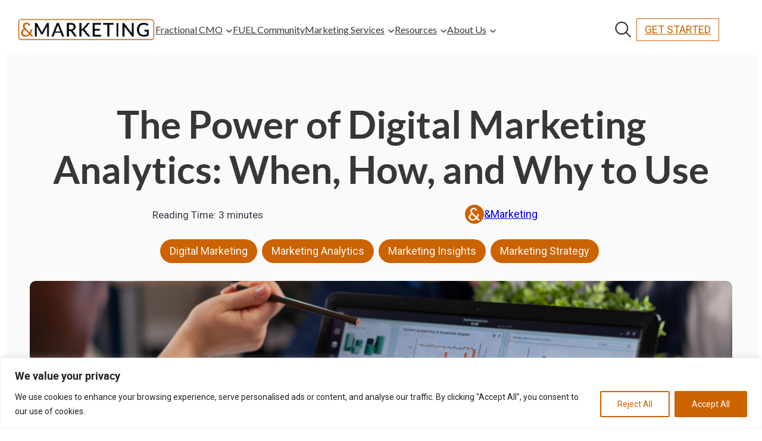

--- FILE ---
content_type: text/html; charset=UTF-8
request_url: https://www.and-marketing.com/digital-marketing-analytics-business-growth/
body_size: 49895
content:
<!DOCTYPE html>
<html lang="en-US">
<head>
<meta charset="UTF-8" />
<script>
var gform;gform||(document.addEventListener("gform_main_scripts_loaded",function(){gform.scriptsLoaded=!0}),document.addEventListener("gform/theme/scripts_loaded",function(){gform.themeScriptsLoaded=!0}),window.addEventListener("DOMContentLoaded",function(){gform.domLoaded=!0}),gform={domLoaded:!1,scriptsLoaded:!1,themeScriptsLoaded:!1,isFormEditor:()=>"function"==typeof InitializeEditor,callIfLoaded:function(o){return!(!gform.domLoaded||!gform.scriptsLoaded||!gform.themeScriptsLoaded&&!gform.isFormEditor()||(gform.isFormEditor()&&console.warn("The use of gform.initializeOnLoaded() is deprecated in the form editor context and will be removed in Gravity Forms 3.1."),o(),0))},initializeOnLoaded:function(o){gform.callIfLoaded(o)||(document.addEventListener("gform_main_scripts_loaded",()=>{gform.scriptsLoaded=!0,gform.callIfLoaded(o)}),document.addEventListener("gform/theme/scripts_loaded",()=>{gform.themeScriptsLoaded=!0,gform.callIfLoaded(o)}),window.addEventListener("DOMContentLoaded",()=>{gform.domLoaded=!0,gform.callIfLoaded(o)}))},hooks:{action:{},filter:{}},addAction:function(o,r,e,t){gform.addHook("action",o,r,e,t)},addFilter:function(o,r,e,t){gform.addHook("filter",o,r,e,t)},doAction:function(o){gform.doHook("action",o,arguments)},applyFilters:function(o){return gform.doHook("filter",o,arguments)},removeAction:function(o,r){gform.removeHook("action",o,r)},removeFilter:function(o,r,e){gform.removeHook("filter",o,r,e)},addHook:function(o,r,e,t,n){null==gform.hooks[o][r]&&(gform.hooks[o][r]=[]);var d=gform.hooks[o][r];null==n&&(n=r+"_"+d.length),gform.hooks[o][r].push({tag:n,callable:e,priority:t=null==t?10:t})},doHook:function(r,o,e){var t;if(e=Array.prototype.slice.call(e,1),null!=gform.hooks[r][o]&&((o=gform.hooks[r][o]).sort(function(o,r){return o.priority-r.priority}),o.forEach(function(o){"function"!=typeof(t=o.callable)&&(t=window[t]),"action"==r?t.apply(null,e):e[0]=t.apply(null,e)})),"filter"==r)return e[0]},removeHook:function(o,r,t,n){var e;null!=gform.hooks[o][r]&&(e=(e=gform.hooks[o][r]).filter(function(o,r,e){return!!(null!=n&&n!=o.tag||null!=t&&t!=o.priority)}),gform.hooks[o][r]=e)}});
</script>
<meta name="viewport" content="width=device-width, initial-scale=1" />
<meta name='robots' content='index, follow, max-image-preview:large, max-snippet:-1, max-video-preview:-1' />
<!-- This site is optimized with the Yoast SEO plugin v26.7 - https://yoast.com/wordpress/plugins/seo/ -->
<meta name="description" content="Digital marketing analytics like website analytics, email metrics, and other data are a powerful tool when used intentionally and strategically…" />
<link rel="canonical" href="https://www.and-marketing.com/digital-marketing-analytics-business-growth/" />
<meta property="og:locale" content="en_US" />
<meta property="og:type" content="article" />
<meta property="og:title" content="The Power of Digital Marketing Analytics: When, How, and Why to Use" />
<meta property="og:description" content="Digital marketing analytics like website analytics, email metrics, and other data are a powerful tool when used intentionally and strategically…" />
<meta property="og:url" content="https://www.and-marketing.com/digital-marketing-analytics-business-growth/" />
<meta property="og:site_name" content="&amp;Marketing" />
<meta property="article:publisher" content="https://www.facebook.com/andmarketing105" />
<meta property="article:published_time" content="2024-02-05T17:00:17+00:00" />
<meta property="article:modified_time" content="2025-02-24T15:41:40+00:00" />
<meta property="og:image" content="https://www.and-marketing.com/wp-content/uploads/2024/02/AnalyticReporting_Blog_202402-scaled.jpg" />
<meta property="og:image:width" content="2560" />
<meta property="og:image:height" content="1707" />
<meta property="og:image:type" content="image/jpeg" />
<meta name="author" content="&amp;Marketing" />
<meta name="twitter:card" content="summary_large_image" />
<meta name="twitter:label1" content="Written by" />
<meta name="twitter:data1" content="&amp;Marketing" />
<meta name="twitter:label2" content="Est. reading time" />
<meta name="twitter:data2" content="5 minutes" />
<script type="application/ld+json" class="yoast-schema-graph">{"@context":"https://schema.org","@graph":[{"@type":"Article","@id":"https://www.and-marketing.com/digital-marketing-analytics-business-growth/#article","isPartOf":{"@id":"https://www.and-marketing.com/digital-marketing-analytics-business-growth/"},"author":{"name":"&amp;Marketing","@id":"https://www.and-marketing.com/#/schema/person/553f32748e770c522843e00b4103f017"},"headline":"The Power of Digital Marketing Analytics: When, How, and Why to Use","datePublished":"2024-02-05T17:00:17+00:00","dateModified":"2025-02-24T15:41:40+00:00","mainEntityOfPage":{"@id":"https://www.and-marketing.com/digital-marketing-analytics-business-growth/"},"wordCount":894,"publisher":{"@id":"https://www.and-marketing.com/#organization"},"image":{"@id":"https://www.and-marketing.com/digital-marketing-analytics-business-growth/#primaryimage"},"thumbnailUrl":"https://www.and-marketing.com/wp-content/uploads/2024/02/AnalyticReporting_Blog_202402-scaled.jpg","articleSection":["Digital Marketing","Marketing Analytics","Marketing Insights","Marketing Strategy"],"inLanguage":"en-US"},{"@type":"WebPage","@id":"https://www.and-marketing.com/digital-marketing-analytics-business-growth/","url":"https://www.and-marketing.com/digital-marketing-analytics-business-growth/","name":"The Power of Digital Marketing Analytics: When, How, and Why to Use","isPartOf":{"@id":"https://www.and-marketing.com/#website"},"primaryImageOfPage":{"@id":"https://www.and-marketing.com/digital-marketing-analytics-business-growth/#primaryimage"},"image":{"@id":"https://www.and-marketing.com/digital-marketing-analytics-business-growth/#primaryimage"},"thumbnailUrl":"https://www.and-marketing.com/wp-content/uploads/2024/02/AnalyticReporting_Blog_202402-scaled.jpg","datePublished":"2024-02-05T17:00:17+00:00","dateModified":"2025-02-24T15:41:40+00:00","description":"Digital marketing analytics like website analytics, email metrics, and other data are a powerful tool when used intentionally and strategically…","breadcrumb":{"@id":"https://www.and-marketing.com/digital-marketing-analytics-business-growth/#breadcrumb"},"inLanguage":"en-US","potentialAction":[{"@type":"ReadAction","target":["https://www.and-marketing.com/digital-marketing-analytics-business-growth/"]}]},{"@type":"ImageObject","inLanguage":"en-US","@id":"https://www.and-marketing.com/digital-marketing-analytics-business-growth/#primaryimage","url":"https://www.and-marketing.com/wp-content/uploads/2024/02/AnalyticReporting_Blog_202402-scaled.jpg","contentUrl":"https://www.and-marketing.com/wp-content/uploads/2024/02/AnalyticReporting_Blog_202402-scaled.jpg","width":2560,"height":1707,"caption":"Multi-ethnic business team sitting at table in office center speaking about project during meeting in broadroom. Businesswoman discussing ideas with colleagues about financial strategy for new start up company working in brainstorming office."},{"@type":"BreadcrumbList","@id":"https://www.and-marketing.com/digital-marketing-analytics-business-growth/#breadcrumb","itemListElement":[{"@type":"ListItem","position":1,"name":"Home","item":"https://www.and-marketing.com/"},{"@type":"ListItem","position":2,"name":"The Power of Digital Marketing Analytics: When, How, and Why to Use"}]},{"@type":"WebSite","@id":"https://www.and-marketing.com/#website","url":"https://www.and-marketing.com/","name":"&amp;Marketing","description":"Outsourced Marketing for Growing Businesses","publisher":{"@id":"https://www.and-marketing.com/#organization"},"potentialAction":[{"@type":"SearchAction","target":{"@type":"EntryPoint","urlTemplate":"https://www.and-marketing.com/?s={search_term_string}"},"query-input":{"@type":"PropertyValueSpecification","valueRequired":true,"valueName":"search_term_string"}}],"inLanguage":"en-US"},{"@type":"Organization","@id":"https://www.and-marketing.com/#organization","name":"&Marketing","url":"https://www.and-marketing.com/","logo":{"@type":"ImageObject","inLanguage":"en-US","@id":"https://www.and-marketing.com/#/schema/logo/image/","url":"https://www.and-marketing.com/wp-content/uploads/2021/06/Marketing-U-logo-options_Artboard-Two.png","contentUrl":"https://www.and-marketing.com/wp-content/uploads/2021/06/Marketing-U-logo-options_Artboard-Two.png","width":2550,"height":438,"caption":"&Marketing"},"image":{"@id":"https://www.and-marketing.com/#/schema/logo/image/"},"sameAs":["https://www.facebook.com/andmarketing105","https://www.instagram.com/_and_marketing/","https://www.linkedin.com/company/andmarketing/"]},{"@type":"Person","@id":"https://www.and-marketing.com/#/schema/person/553f32748e770c522843e00b4103f017","name":"&amp;Marketing","image":{"@type":"ImageObject","inLanguage":"en-US","@id":"https://www.and-marketing.com/#/schema/person/image/","url":"https://www.and-marketing.com/wp-content/uploads/2021/03/cropped-Author-Logo_v-96x96.jpg","contentUrl":"https://www.and-marketing.com/wp-content/uploads/2021/03/cropped-Author-Logo_v-96x96.jpg","caption":"&amp;Marketing"},"sameAs":["https://www.and-marketing.com"],"url":"https://www.and-marketing.com/author/andmarketing/"}]}</script>
<!-- / Yoast SEO plugin. -->
<title>The Power of Digital Marketing Analytics: When, How, and Why to Use</title>
<link rel='dns-prefetch' href='//www.google.com' />
<link rel='dns-prefetch' href='//b1857922.smushcdn.com' />
<link rel="alternate" type="application/rss+xml" title="&amp;Marketing &raquo; Feed" href="https://www.and-marketing.com/feed/" />
<link rel="alternate" type="application/rss+xml" title="&amp;Marketing &raquo; Comments Feed" href="https://www.and-marketing.com/comments/feed/" />
<link rel="alternate" type="application/rss+xml" title="&amp;Marketing &raquo; The Power of Digital Marketing Analytics: When, How, and Why to Use Comments Feed" href="https://www.and-marketing.com/digital-marketing-analytics-business-growth/feed/" />
<link rel="alternate" title="oEmbed (JSON)" type="application/json+oembed" href="https://www.and-marketing.com/wp-json/oembed/1.0/embed?url=https%3A%2F%2Fwww.and-marketing.com%2Fdigital-marketing-analytics-business-growth%2F" />
<link rel="alternate" title="oEmbed (XML)" type="text/xml+oembed" href="https://www.and-marketing.com/wp-json/oembed/1.0/embed?url=https%3A%2F%2Fwww.and-marketing.com%2Fdigital-marketing-analytics-business-growth%2F&#038;format=xml" />
<style>
.lazyload,
.lazyloading {
max-width: 100%;
}
</style>
<style id='wp-img-auto-sizes-contain-inline-css'>
img:is([sizes=auto i],[sizes^="auto," i]){contain-intrinsic-size:3000px 1500px}
/*# sourceURL=wp-img-auto-sizes-contain-inline-css */
</style>
<style id='wp-block-site-logo-inline-css'>
.wp-block-site-logo{box-sizing:border-box;line-height:0}.wp-block-site-logo a{display:inline-block;line-height:0}.wp-block-site-logo.is-default-size img{height:auto;width:120px}.wp-block-site-logo img{height:auto;max-width:100%}.wp-block-site-logo a,.wp-block-site-logo img{border-radius:inherit}.wp-block-site-logo.aligncenter{margin-left:auto;margin-right:auto;text-align:center}:root :where(.wp-block-site-logo.is-style-rounded){border-radius:9999px}
/*# sourceURL=https://www.and-marketing.com/wp-includes/blocks/site-logo/style.min.css */
</style>
<style id='wp-block-navigation-link-inline-css'>
.wp-block-navigation .wp-block-navigation-item__label{overflow-wrap:break-word}.wp-block-navigation .wp-block-navigation-item__description{display:none}.link-ui-tools{outline:1px solid #f0f0f0;padding:8px}.link-ui-block-inserter{padding-top:8px}.link-ui-block-inserter__back{margin-left:8px;text-transform:uppercase}
.wp-block-navigation-item.is-style-accentbutton a{background-color:var(--wp--preset--color--button)!important;color:var(--wp--preset--color--textonbutton)!important;padding:5px 15px !important; line-height: 1.8 }
.wp-block-navigation-item.is-style-primarybtn a{background-color:var(--wp--preset--color--primary)!important;color:var(--wp--preset--color--textonprimary)!important;padding:5px 15px !important; line-height: 1.8 }
.wp-block-navigation-item.is-style-secondarybtn a{background-color:var(--wp--preset--color--secondary)!important;color:var(--wp--preset--color--textonprimary)!important;padding:5px 15px !important; line-height: 1.8 }
.wp-block-navigation-item.is-style-cubeprimarybtn a{background-color:var(--wp--preset--color--primary)!important;color:var(--wp--preset--color--textonprimary)!important;padding:5px 15px !important; line-height: 1.8;border:none !important;box-shadow: 0px 2px 4px rgb(45 35 66 / 20%), 0px 7px 13px -3px rgb(45 35 66 / 30%), inset 0px -3px 0px rgb(58 65 111 / 50%);text-shadow: 0 1px 0 rgb(0 0 0 / 40%); border-radius:5px}.wp-block-navigation-item.is-style-cubeprimarybtn a:after{display:none}.wp-block-navigation-item.is-style-cubeprimarybtn a:active{transform: translateY(2px);box-shadow: 0px 2px 2px rgb(45 35 66 / 15%)}.wp-block-navigation-item.is-style-cubeprimarybtn a:hover{transform: translateY(-2px);}.wp-block-navigation-item.gs-cubebtndark a:hover{transform: translateY(-2px);}
/*# sourceURL=wp-block-navigation-link-inline-css */
</style>
<style id='wp-block-list-inline-css'>
ol,ul{box-sizing:border-box}:root :where(.wp-block-list.has-background){padding:1.25em 2.375em}
ul.is-style-nounderline {margin:0; padding:0;list-style:none}ul.is-style-nounderline a{text-decoration:none}ul.is-style-nounderline li{list-style:none}
/*# sourceURL=wp-block-list-inline-css */
</style>
<style id='wp-block-group-inline-css'>
.wp-block-group{box-sizing:border-box}:where(.wp-block-group.wp-block-group-is-layout-constrained){position:relative}
.wp-block-group.is-style-no-margin{margin:0 !important}
/*# sourceURL=wp-block-group-inline-css */
</style>
<style id='wp-block-group-theme-inline-css'>
:where(.wp-block-group.has-background){padding:1.25em 2.375em}
/*# sourceURL=https://www.and-marketing.com/wp-includes/blocks/group/theme.min.css */
</style>
<link rel='stylesheet' id='greenshift-mega-menu-css' href='//www.and-marketing.com/wp-content/cache/wpfc-minified/obidpdo/6ifm6.css' media='all' />
<link rel='stylesheet' id='greenshift-ajaxmega-menu-css' href='//www.and-marketing.com/wp-content/cache/wpfc-minified/2mo7eo98/6ifm6.css' media='all' />
<link rel='stylesheet' id='wp-block-navigation-css' href='//www.and-marketing.com/wp-content/cache/wpfc-minified/mlwaxtlz/6ifm6.css' media='all' />
<style id='greenshift_core_navigation-inline-css'>
.wp-block-navigation__responsive-container.is-menu-open{padding:var(--wp--custom--spacing--outer)}.wp-block-navigation__responsive-container.is-menu-open .wp-block-navigation__responsive-container-content .wp-block-navigation__submenu-icon{position: absolute;right: 0;top: 2px;display: block !important;padding: 8px;box-sizing: content-box;background: #00000005;border-radius: 3px;margin: 0;}.wp-block-navigation__responsive-container.is-menu-open .wp-block-navigation-item__content.wp-block-navigation-item__content{color:#111}.wp-block-navigation__responsive-container.is-menu-open .wp-block-navigation-submenu .wp-block-navigation__submenu-icon svg{stroke: #111}.rtl .wp-block-navigation__responsive-container.is-menu-open .wp-block-navigation__responsive-container-content .wp-block-navigation__submenu-icon{right:auto; left:0}.wp-block-navigation__responsive-container.is-menu-open .wp-block-navigation__responsive-container-content .wp-block-navigation__container {gap: 24px !important}.wp-block-navigation__responsive-container.is-menu-open .wp-block-navigation__responsive-container-content .wp-block-navigation-item__content{padding-right:30px}.rtl .wp-block-navigation__responsive-container.is-menu-open .wp-block-navigation__responsive-container-content .wp-block-navigation-item__content {padding-left: 30px;padding-right:0;}.wp-block-navigation__responsive-container.is-menu-open .wp-block-navigation-item:not(.loaded) > .wp-block-navigation__submenu-container{display:none;width:100%}.wp-block-navigation__responsive-container.is-menu-open .wp-block-navigation__responsive-container-content .wp-block-navigation-item{width:100%}.wp-block-navigation__submenu-icon[aria-expanded="true"] + .wp-block-navigation__submenu-container{display:flex !important}.wp-block-navigation__submenu-icon[aria-expanded="true"]{transform:rotate(180deg);}.wp-block-navigation:not(.has-background) .wp-block-navigation__submenu-container{border:1px solid transparent}.wp-block-navigation .has-child>.wp-block-navigation__submenu-container{transition:opacity .25s ease,transform .5s var(--greenshift-transition);transform:translateY(15px)}.wp-block-navigation__container>.wp-block-navigation-item>a{position:relative;padding: 10px 0;}.wp-block-navigation__container>.wp-block-navigation-item:not(.has-child)>a:after{position:absolute;bottom:-5px;left:0;content:"";height:2px;width:0;transition:width .5s;background-color:currentColor}.wp-block-navigation__container>.wp-block-navigation-item:not(.has-child)>a:hover:after, .wp-block-navigation__container>.wp-block-navigation-item.current-menu-item:not(.has-child)>a:after{width:100%}.wp-block-navigation-item__content, .wp-block-navigation-item__label{gap:10px; align-items: center;display: flex !important;}.wp-block-navigation :where(.wp-block-navigation__submenu-container)>.wp-block-navigation-item:last-child>.wp-block-navigation-item__content{margin-bottom:.5em}.wp-block-navigation .has-child :where(.wp-block-navigation__submenu-container)>.wp-block-navigation-item>.wp-block-navigation-item__content:hover{transform:translateX(5px)}@media (min-width:600px){.wp-block-navigation .has-child:hover>.wp-block-navigation__submenu-container, .wp-block-navigation .has-child .wp-block-navigation__submenu-icon[aria-expanded=true]+.wp-block-navigation__submenu-container{box-shadow:0 20px 40px -5px rgb(9 30 66 / 18%);transform:translateY(0)}}@media (max-width:599px){.wp-block-navigation__responsive-container .wp-block-navigation__responsive-container-content .wp-block-navigation__container{font-size:20px;width:100%}.wp-block-navigation__responsive-container.is-menu-open .wp-block-navigation__responsive-container-content .has-child .wp-block-navigation__submenu-container{font-size:.9em;gap:15px;padding:0 20px 24px 20px;position:relative}}@media (min-width:782px){.wp-block-navigation .has-child :where(.wp-block-navigation__submenu-container) .wp-block-navigation__submenu-icon{margin-right:.7em}}.wp-block-navigation__responsive-container-close{transition:transform .3s ease-in-out;opacity:.8}.wp-block-navigation__responsive-container-close:focus,.wp-block-navigation__responsive-container-close:hover{transform:rotate(90deg);opacity:1}.wp-block-navigation ul.has-background{padding:0}.wp-block-navigation__responsive-dialog{margin-top:0 !important}.wp-block-navigation-item__content > s, .wp-block-navigation-item__label > s {border-radius: 100px;padding: 2px 8px;text-decoration: none;line-height: 20px;font-size: var(--wp--preset--font-size--xsmall);background-color: var(--wp--preset--color--primary);color: var(--wp--preset--color--textonprimary)}.wp-block-navigation__responsive-container.is-menu-open .gs-mobile-top-template, .wp-block-navigation__responsive-container.is-menu-open .gs-mobile-bottom-template{display:block !important}@media (min-width: 600px){.wp-block-navigation{z-index:99}.wp-block-navigation__responsive-container:not(.hidden-by-default):not(.is-menu-open){display:none}.wp-block-navigation__responsive-container-open:not(.always-shown){display:flex}}@media (min-width: 768px){.wp-block-navigation__responsive-container:not(.hidden-by-default):not(.is-menu-open){display:block}.wp-block-navigation__responsive-container-open:not(.always-shown){display:none}}
/*# sourceURL=https://www.and-marketing.com/wp-content/themes/greenshift/assets/coreblocks/navigation.css */
</style>
<style id='wp-block-search-inline-css'>
.wp-block-search__button{margin-left:10px;word-break:normal}.wp-block-search__button.has-icon{line-height:0}.wp-block-search__button svg{height:1.25em;min-height:24px;min-width:24px;width:1.25em;fill:currentColor;vertical-align:text-bottom}:where(.wp-block-search__button){border:1px solid #ccc;padding:6px 10px}.wp-block-search__inside-wrapper{display:flex;flex:auto;flex-wrap:nowrap;max-width:100%}.wp-block-search__label{width:100%}.wp-block-search.wp-block-search__button-only .wp-block-search__button{box-sizing:border-box;display:flex;flex-shrink:0;justify-content:center;margin-left:0;max-width:100%}.wp-block-search.wp-block-search__button-only .wp-block-search__inside-wrapper{min-width:0!important;transition-property:width}.wp-block-search.wp-block-search__button-only .wp-block-search__input{flex-basis:100%;transition-duration:.3s}.wp-block-search.wp-block-search__button-only.wp-block-search__searchfield-hidden,.wp-block-search.wp-block-search__button-only.wp-block-search__searchfield-hidden .wp-block-search__inside-wrapper{overflow:hidden}.wp-block-search.wp-block-search__button-only.wp-block-search__searchfield-hidden .wp-block-search__input{border-left-width:0!important;border-right-width:0!important;flex-basis:0;flex-grow:0;margin:0;min-width:0!important;padding-left:0!important;padding-right:0!important;width:0!important}:where(.wp-block-search__input){appearance:none;border:1px solid #949494;flex-grow:1;font-family:inherit;font-size:inherit;font-style:inherit;font-weight:inherit;letter-spacing:inherit;line-height:inherit;margin-left:0;margin-right:0;min-width:3rem;padding:8px;text-decoration:unset!important;text-transform:inherit}:where(.wp-block-search__button-inside .wp-block-search__inside-wrapper){background-color:#fff;border:1px solid #949494;box-sizing:border-box;padding:4px}:where(.wp-block-search__button-inside .wp-block-search__inside-wrapper) .wp-block-search__input{border:none;border-radius:0;padding:0 4px}:where(.wp-block-search__button-inside .wp-block-search__inside-wrapper) .wp-block-search__input:focus{outline:none}:where(.wp-block-search__button-inside .wp-block-search__inside-wrapper) :where(.wp-block-search__button){padding:4px 8px}.wp-block-search.aligncenter .wp-block-search__inside-wrapper{margin:auto}.wp-block[data-align=right] .wp-block-search.wp-block-search__button-only .wp-block-search__inside-wrapper{float:right}
/*# sourceURL=https://www.and-marketing.com/wp-includes/blocks/search/style.min.css */
</style>
<style id='wp-block-search-theme-inline-css'>
.wp-block-search .wp-block-search__label{font-weight:700}.wp-block-search__button{border:1px solid #ccc;padding:.375em .625em}
/*# sourceURL=https://www.and-marketing.com/wp-includes/blocks/search/theme.min.css */
</style>
<style id='greenshift_core_search-inline-css'>
.wp-block-search__input{background-color:transparent}.wp-block-search__button{border:none; cursor:pointer}
/*# sourceURL=https://www.and-marketing.com/wp-content/themes/greenshift/assets/coreblocks/search.css */
</style>
<link rel='stylesheet' id='gssmoothscrollto-css' href='//www.and-marketing.com/wp-content/cache/wpfc-minified/1cvason4/6ifm6.css' media='all' />
<style id='wp-block-template-part-theme-inline-css'>
:root :where(.wp-block-template-part.has-background){margin-bottom:0;margin-top:0;padding:1.25em 2.375em}
/*# sourceURL=https://www.and-marketing.com/wp-includes/blocks/template-part/theme.min.css */
</style>
<style id='wp-block-avatar-inline-css'>
.wp-block-avatar{line-height:0}.wp-block-avatar,.wp-block-avatar img{box-sizing:border-box}.wp-block-avatar.aligncenter{text-align:center}
/*# sourceURL=https://www.and-marketing.com/wp-includes/blocks/avatar/style.min.css */
</style>
<style id='wp-block-post-author-inline-css'>
.wp-block-post-author{box-sizing:border-box;display:flex;flex-wrap:wrap}.wp-block-post-author__byline{font-size:.5em;margin-bottom:0;margin-top:0;width:100%}.wp-block-post-author__avatar{margin-right:1em}.wp-block-post-author__bio{font-size:.7em;margin-bottom:.7em}.wp-block-post-author__content{flex-basis:0;flex-grow:1}.wp-block-post-author__name{margin:0}
/*# sourceURL=https://www.and-marketing.com/wp-includes/blocks/post-author/style.min.css */
</style>
<style id='greenshift_core_author-inline-css'>
.wp-block-post-author{align-items:center}.wp-block-post-author__avatar img{border-radius:50%;display: inherit;}
/*# sourceURL=https://www.and-marketing.com/wp-content/themes/greenshift/assets/coreblocks/author.css */
</style>
<style id='wp-block-post-date-inline-css'>
.wp-block-post-date{box-sizing:border-box}
/*# sourceURL=https://www.and-marketing.com/wp-includes/blocks/post-date/style.min.css */
</style>
<style id='wp-block-post-featured-image-inline-css'>
.wp-block-post-featured-image{margin-left:0;margin-right:0}.wp-block-post-featured-image a{display:block;height:100%}.wp-block-post-featured-image :where(img){box-sizing:border-box;height:auto;max-width:100%;vertical-align:bottom;width:100%}.wp-block-post-featured-image.alignfull img,.wp-block-post-featured-image.alignwide img{width:100%}.wp-block-post-featured-image .wp-block-post-featured-image__overlay.has-background-dim{background-color:#000;inset:0;position:absolute}.wp-block-post-featured-image{position:relative}.wp-block-post-featured-image .wp-block-post-featured-image__overlay.has-background-gradient{background-color:initial}.wp-block-post-featured-image .wp-block-post-featured-image__overlay.has-background-dim-0{opacity:0}.wp-block-post-featured-image .wp-block-post-featured-image__overlay.has-background-dim-10{opacity:.1}.wp-block-post-featured-image .wp-block-post-featured-image__overlay.has-background-dim-20{opacity:.2}.wp-block-post-featured-image .wp-block-post-featured-image__overlay.has-background-dim-30{opacity:.3}.wp-block-post-featured-image .wp-block-post-featured-image__overlay.has-background-dim-40{opacity:.4}.wp-block-post-featured-image .wp-block-post-featured-image__overlay.has-background-dim-50{opacity:.5}.wp-block-post-featured-image .wp-block-post-featured-image__overlay.has-background-dim-60{opacity:.6}.wp-block-post-featured-image .wp-block-post-featured-image__overlay.has-background-dim-70{opacity:.7}.wp-block-post-featured-image .wp-block-post-featured-image__overlay.has-background-dim-80{opacity:.8}.wp-block-post-featured-image .wp-block-post-featured-image__overlay.has-background-dim-90{opacity:.9}.wp-block-post-featured-image .wp-block-post-featured-image__overlay.has-background-dim-100{opacity:1}.wp-block-post-featured-image:where(.alignleft,.alignright){width:100%}
.is-style-gs-half-image-offset::before {content: "";position: absolute;left: 0;bottom: 0;height: 50%;background-color: var(--wp--preset--color--contrastcolor);width:100vw;margin-left: calc(-100vw / 2 + 100% / 2);margin-right: calc(-100vw / 2 + 100% / 2);}.is-style-gs-half-image-offset, .is-style-gs-half-image-offset img{position:relative; margin-top:0; margin-bottom:0}
.is-style-gs-shadowradius{box-shadow: 0 0 50px rgb(49 45 161 / 12%);border-radius: 20px;}
/*# sourceURL=wp-block-post-featured-image-inline-css */
</style>
<style id='wp-block-paragraph-inline-css'>
.is-small-text{font-size:.875em}.is-regular-text{font-size:1em}.is-large-text{font-size:2.25em}.is-larger-text{font-size:3em}.has-drop-cap:not(:focus):first-letter{float:left;font-size:8.4em;font-style:normal;font-weight:100;line-height:.68;margin:.05em .1em 0 0;text-transform:uppercase}body.rtl .has-drop-cap:not(:focus):first-letter{float:none;margin-left:.1em}p.has-drop-cap.has-background{overflow:hidden}:root :where(p.has-background){padding:1.25em 2.375em}:where(p.has-text-color:not(.has-link-color)) a{color:inherit}p.has-text-align-left[style*="writing-mode:vertical-lr"],p.has-text-align-right[style*="writing-mode:vertical-rl"]{rotate:180deg}
body .is-style-gradientmask{-webkit-background-clip: text !important;-webkit-text-fill-color: transparent !important;}
/*# sourceURL=wp-block-paragraph-inline-css */
</style>
<style id='wp-block-heading-inline-css'>
h1:where(.wp-block-heading).has-background,h2:where(.wp-block-heading).has-background,h3:where(.wp-block-heading).has-background,h4:where(.wp-block-heading).has-background,h5:where(.wp-block-heading).has-background,h6:where(.wp-block-heading).has-background{padding:1.25em 2.375em}h1.has-text-align-left[style*=writing-mode]:where([style*=vertical-lr]),h1.has-text-align-right[style*=writing-mode]:where([style*=vertical-rl]),h2.has-text-align-left[style*=writing-mode]:where([style*=vertical-lr]),h2.has-text-align-right[style*=writing-mode]:where([style*=vertical-rl]),h3.has-text-align-left[style*=writing-mode]:where([style*=vertical-lr]),h3.has-text-align-right[style*=writing-mode]:where([style*=vertical-rl]),h4.has-text-align-left[style*=writing-mode]:where([style*=vertical-lr]),h4.has-text-align-right[style*=writing-mode]:where([style*=vertical-rl]),h5.has-text-align-left[style*=writing-mode]:where([style*=vertical-lr]),h5.has-text-align-right[style*=writing-mode]:where([style*=vertical-rl]),h6.has-text-align-left[style*=writing-mode]:where([style*=vertical-lr]),h6.has-text-align-right[style*=writing-mode]:where([style*=vertical-rl]){rotate:180deg}
body .is-style-gradientmask{-webkit-background-clip: text !important;-webkit-text-fill-color: transparent !important;}
/*# sourceURL=wp-block-heading-inline-css */
</style>
<style id='wp-block-post-content-inline-css'>
.wp-block-post-content{display:flow-root}
/*# sourceURL=https://www.and-marketing.com/wp-includes/blocks/post-content/style.min.css */
</style>
<style id='wp-block-post-navigation-link-inline-css'>
.wp-block-post-navigation-link .wp-block-post-navigation-link__arrow-previous{display:inline-block;margin-right:1ch}.wp-block-post-navigation-link .wp-block-post-navigation-link__arrow-previous:not(.is-arrow-chevron){transform:scaleX(1)}.wp-block-post-navigation-link .wp-block-post-navigation-link__arrow-next{display:inline-block;margin-left:1ch}.wp-block-post-navigation-link .wp-block-post-navigation-link__arrow-next:not(.is-arrow-chevron){transform:scaleX(1)}.wp-block-post-navigation-link.has-text-align-left[style*="writing-mode: vertical-lr"],.wp-block-post-navigation-link.has-text-align-right[style*="writing-mode: vertical-rl"]{rotate:180deg}
.wp-block-post-navigation-link.is-style-hovershadow:before{position: absolute;top: 0;right: 0;left: 0;bottom: 0;transition: box-shadow 0.5s var(--greenshift-transition);content: "";border-radius: 5px;border: 1px solid var(--wp--preset--color--lightborder);}.wp-block-post-navigation-link.is-style-hovershadow:hover:before{box-shadow: 0 3px 40px rgb(188 207 219 / 35%);}.wp-block-post-navigation-link.is-style-hovershadow:empty:before{display:none}.wp-block-post-navigation-link.is-style-hovershadow{padding:20px}.wp-block-post-navigation-link.is-style-hovershadow a{text-decoration:none}
/*# sourceURL=wp-block-post-navigation-link-inline-css */
</style>
<style id='greenshift_core_postnavigation-inline-css'>
.wp-block-post-navigation-link{display:flex;gap:15px;position:relative; z-index:0}.post-navigation-link__label{font-size:40px;color:var(--wp--preset--color--lightborder);transition:transform .5s var(--greenshift-transition);line-height:25px}.wp-block-post-navigation-link a{display:-webkit-box;-webkit-line-clamp:2;-webkit-box-orient:vertical;overflow:hidden;position:relative}.wp-block-post-navigation-link:hover .post-navigation-link__label{transform:translateX(-5px)}.wp-block-post-navigation-link.has-text-align-right{justify-content:flex-end}.wp-block-post-navigation-link.has-text-align-right .post-navigation-link__label{order:2}
/*# sourceURL=https://www.and-marketing.com/wp-content/themes/greenshift/assets/coreblocks/postnavigation.css */
</style>
<link rel='stylesheet' id='gform_basic-css' href='//www.and-marketing.com/wp-content/cache/wpfc-minified/8a4vsdkj/6ifm6.css' media='all' />
<link rel='stylesheet' id='gform_theme_components-css' href='https://www.and-marketing.com/wp-content/plugins/gravityforms/assets/css/dist/theme-components.min.css?ver=2.9.25' media='all' />
<link rel='stylesheet' id='gform_theme-css' href='//www.and-marketing.com/wp-content/cache/wpfc-minified/md94ukm9/6ifm6.css' media='all' />
<style id='wp-block-social-links-inline-css'>
.wp-block-social-links{background:none;box-sizing:border-box;margin-left:0;padding-left:0;padding-right:0;text-indent:0}.wp-block-social-links .wp-social-link a,.wp-block-social-links .wp-social-link a:hover{border-bottom:0;box-shadow:none;text-decoration:none}.wp-block-social-links .wp-social-link svg{height:1em;width:1em}.wp-block-social-links .wp-social-link span:not(.screen-reader-text){font-size:.65em;margin-left:.5em;margin-right:.5em}.wp-block-social-links.has-small-icon-size{font-size:16px}.wp-block-social-links,.wp-block-social-links.has-normal-icon-size{font-size:24px}.wp-block-social-links.has-large-icon-size{font-size:36px}.wp-block-social-links.has-huge-icon-size{font-size:48px}.wp-block-social-links.aligncenter{display:flex;justify-content:center}.wp-block-social-links.alignright{justify-content:flex-end}.wp-block-social-link{border-radius:9999px;display:block}@media not (prefers-reduced-motion){.wp-block-social-link{transition:transform .1s ease}}.wp-block-social-link{height:auto}.wp-block-social-link a{align-items:center;display:flex;line-height:0}.wp-block-social-link:hover{transform:scale(1.1)}.wp-block-social-links .wp-block-social-link.wp-social-link{display:inline-block;margin:0;padding:0}.wp-block-social-links .wp-block-social-link.wp-social-link .wp-block-social-link-anchor,.wp-block-social-links .wp-block-social-link.wp-social-link .wp-block-social-link-anchor svg,.wp-block-social-links .wp-block-social-link.wp-social-link .wp-block-social-link-anchor:active,.wp-block-social-links .wp-block-social-link.wp-social-link .wp-block-social-link-anchor:hover,.wp-block-social-links .wp-block-social-link.wp-social-link .wp-block-social-link-anchor:visited{color:currentColor;fill:currentColor}:where(.wp-block-social-links:not(.is-style-logos-only)) .wp-social-link{background-color:#f0f0f0;color:#444}:where(.wp-block-social-links:not(.is-style-logos-only)) .wp-social-link-amazon{background-color:#f90;color:#fff}:where(.wp-block-social-links:not(.is-style-logos-only)) .wp-social-link-bandcamp{background-color:#1ea0c3;color:#fff}:where(.wp-block-social-links:not(.is-style-logos-only)) .wp-social-link-behance{background-color:#0757fe;color:#fff}:where(.wp-block-social-links:not(.is-style-logos-only)) .wp-social-link-bluesky{background-color:#0a7aff;color:#fff}:where(.wp-block-social-links:not(.is-style-logos-only)) .wp-social-link-codepen{background-color:#1e1f26;color:#fff}:where(.wp-block-social-links:not(.is-style-logos-only)) .wp-social-link-deviantart{background-color:#02e49b;color:#fff}:where(.wp-block-social-links:not(.is-style-logos-only)) .wp-social-link-discord{background-color:#5865f2;color:#fff}:where(.wp-block-social-links:not(.is-style-logos-only)) .wp-social-link-dribbble{background-color:#e94c89;color:#fff}:where(.wp-block-social-links:not(.is-style-logos-only)) .wp-social-link-dropbox{background-color:#4280ff;color:#fff}:where(.wp-block-social-links:not(.is-style-logos-only)) .wp-social-link-etsy{background-color:#f45800;color:#fff}:where(.wp-block-social-links:not(.is-style-logos-only)) .wp-social-link-facebook{background-color:#0866ff;color:#fff}:where(.wp-block-social-links:not(.is-style-logos-only)) .wp-social-link-fivehundredpx{background-color:#000;color:#fff}:where(.wp-block-social-links:not(.is-style-logos-only)) .wp-social-link-flickr{background-color:#0461dd;color:#fff}:where(.wp-block-social-links:not(.is-style-logos-only)) .wp-social-link-foursquare{background-color:#e65678;color:#fff}:where(.wp-block-social-links:not(.is-style-logos-only)) .wp-social-link-github{background-color:#24292d;color:#fff}:where(.wp-block-social-links:not(.is-style-logos-only)) .wp-social-link-goodreads{background-color:#eceadd;color:#382110}:where(.wp-block-social-links:not(.is-style-logos-only)) .wp-social-link-google{background-color:#ea4434;color:#fff}:where(.wp-block-social-links:not(.is-style-logos-only)) .wp-social-link-gravatar{background-color:#1d4fc4;color:#fff}:where(.wp-block-social-links:not(.is-style-logos-only)) .wp-social-link-instagram{background-color:#f00075;color:#fff}:where(.wp-block-social-links:not(.is-style-logos-only)) .wp-social-link-lastfm{background-color:#e21b24;color:#fff}:where(.wp-block-social-links:not(.is-style-logos-only)) .wp-social-link-linkedin{background-color:#0d66c2;color:#fff}:where(.wp-block-social-links:not(.is-style-logos-only)) .wp-social-link-mastodon{background-color:#3288d4;color:#fff}:where(.wp-block-social-links:not(.is-style-logos-only)) .wp-social-link-medium{background-color:#000;color:#fff}:where(.wp-block-social-links:not(.is-style-logos-only)) .wp-social-link-meetup{background-color:#f6405f;color:#fff}:where(.wp-block-social-links:not(.is-style-logos-only)) .wp-social-link-patreon{background-color:#000;color:#fff}:where(.wp-block-social-links:not(.is-style-logos-only)) .wp-social-link-pinterest{background-color:#e60122;color:#fff}:where(.wp-block-social-links:not(.is-style-logos-only)) .wp-social-link-pocket{background-color:#ef4155;color:#fff}:where(.wp-block-social-links:not(.is-style-logos-only)) .wp-social-link-reddit{background-color:#ff4500;color:#fff}:where(.wp-block-social-links:not(.is-style-logos-only)) .wp-social-link-skype{background-color:#0478d7;color:#fff}:where(.wp-block-social-links:not(.is-style-logos-only)) .wp-social-link-snapchat{background-color:#fefc00;color:#fff;stroke:#000}:where(.wp-block-social-links:not(.is-style-logos-only)) .wp-social-link-soundcloud{background-color:#ff5600;color:#fff}:where(.wp-block-social-links:not(.is-style-logos-only)) .wp-social-link-spotify{background-color:#1bd760;color:#fff}:where(.wp-block-social-links:not(.is-style-logos-only)) .wp-social-link-telegram{background-color:#2aabee;color:#fff}:where(.wp-block-social-links:not(.is-style-logos-only)) .wp-social-link-threads{background-color:#000;color:#fff}:where(.wp-block-social-links:not(.is-style-logos-only)) .wp-social-link-tiktok{background-color:#000;color:#fff}:where(.wp-block-social-links:not(.is-style-logos-only)) .wp-social-link-tumblr{background-color:#011835;color:#fff}:where(.wp-block-social-links:not(.is-style-logos-only)) .wp-social-link-twitch{background-color:#6440a4;color:#fff}:where(.wp-block-social-links:not(.is-style-logos-only)) .wp-social-link-twitter{background-color:#1da1f2;color:#fff}:where(.wp-block-social-links:not(.is-style-logos-only)) .wp-social-link-vimeo{background-color:#1eb7ea;color:#fff}:where(.wp-block-social-links:not(.is-style-logos-only)) .wp-social-link-vk{background-color:#4680c2;color:#fff}:where(.wp-block-social-links:not(.is-style-logos-only)) .wp-social-link-wordpress{background-color:#3499cd;color:#fff}:where(.wp-block-social-links:not(.is-style-logos-only)) .wp-social-link-whatsapp{background-color:#25d366;color:#fff}:where(.wp-block-social-links:not(.is-style-logos-only)) .wp-social-link-x{background-color:#000;color:#fff}:where(.wp-block-social-links:not(.is-style-logos-only)) .wp-social-link-yelp{background-color:#d32422;color:#fff}:where(.wp-block-social-links:not(.is-style-logos-only)) .wp-social-link-youtube{background-color:red;color:#fff}:where(.wp-block-social-links.is-style-logos-only) .wp-social-link{background:none}:where(.wp-block-social-links.is-style-logos-only) .wp-social-link svg{height:1.25em;width:1.25em}:where(.wp-block-social-links.is-style-logos-only) .wp-social-link-amazon{color:#f90}:where(.wp-block-social-links.is-style-logos-only) .wp-social-link-bandcamp{color:#1ea0c3}:where(.wp-block-social-links.is-style-logos-only) .wp-social-link-behance{color:#0757fe}:where(.wp-block-social-links.is-style-logos-only) .wp-social-link-bluesky{color:#0a7aff}:where(.wp-block-social-links.is-style-logos-only) .wp-social-link-codepen{color:#1e1f26}:where(.wp-block-social-links.is-style-logos-only) .wp-social-link-deviantart{color:#02e49b}:where(.wp-block-social-links.is-style-logos-only) .wp-social-link-discord{color:#5865f2}:where(.wp-block-social-links.is-style-logos-only) .wp-social-link-dribbble{color:#e94c89}:where(.wp-block-social-links.is-style-logos-only) .wp-social-link-dropbox{color:#4280ff}:where(.wp-block-social-links.is-style-logos-only) .wp-social-link-etsy{color:#f45800}:where(.wp-block-social-links.is-style-logos-only) .wp-social-link-facebook{color:#0866ff}:where(.wp-block-social-links.is-style-logos-only) .wp-social-link-fivehundredpx{color:#000}:where(.wp-block-social-links.is-style-logos-only) .wp-social-link-flickr{color:#0461dd}:where(.wp-block-social-links.is-style-logos-only) .wp-social-link-foursquare{color:#e65678}:where(.wp-block-social-links.is-style-logos-only) .wp-social-link-github{color:#24292d}:where(.wp-block-social-links.is-style-logos-only) .wp-social-link-goodreads{color:#382110}:where(.wp-block-social-links.is-style-logos-only) .wp-social-link-google{color:#ea4434}:where(.wp-block-social-links.is-style-logos-only) .wp-social-link-gravatar{color:#1d4fc4}:where(.wp-block-social-links.is-style-logos-only) .wp-social-link-instagram{color:#f00075}:where(.wp-block-social-links.is-style-logos-only) .wp-social-link-lastfm{color:#e21b24}:where(.wp-block-social-links.is-style-logos-only) .wp-social-link-linkedin{color:#0d66c2}:where(.wp-block-social-links.is-style-logos-only) .wp-social-link-mastodon{color:#3288d4}:where(.wp-block-social-links.is-style-logos-only) .wp-social-link-medium{color:#000}:where(.wp-block-social-links.is-style-logos-only) .wp-social-link-meetup{color:#f6405f}:where(.wp-block-social-links.is-style-logos-only) .wp-social-link-patreon{color:#000}:where(.wp-block-social-links.is-style-logos-only) .wp-social-link-pinterest{color:#e60122}:where(.wp-block-social-links.is-style-logos-only) .wp-social-link-pocket{color:#ef4155}:where(.wp-block-social-links.is-style-logos-only) .wp-social-link-reddit{color:#ff4500}:where(.wp-block-social-links.is-style-logos-only) .wp-social-link-skype{color:#0478d7}:where(.wp-block-social-links.is-style-logos-only) .wp-social-link-snapchat{color:#fff;stroke:#000}:where(.wp-block-social-links.is-style-logos-only) .wp-social-link-soundcloud{color:#ff5600}:where(.wp-block-social-links.is-style-logos-only) .wp-social-link-spotify{color:#1bd760}:where(.wp-block-social-links.is-style-logos-only) .wp-social-link-telegram{color:#2aabee}:where(.wp-block-social-links.is-style-logos-only) .wp-social-link-threads{color:#000}:where(.wp-block-social-links.is-style-logos-only) .wp-social-link-tiktok{color:#000}:where(.wp-block-social-links.is-style-logos-only) .wp-social-link-tumblr{color:#011835}:where(.wp-block-social-links.is-style-logos-only) .wp-social-link-twitch{color:#6440a4}:where(.wp-block-social-links.is-style-logos-only) .wp-social-link-twitter{color:#1da1f2}:where(.wp-block-social-links.is-style-logos-only) .wp-social-link-vimeo{color:#1eb7ea}:where(.wp-block-social-links.is-style-logos-only) .wp-social-link-vk{color:#4680c2}:where(.wp-block-social-links.is-style-logos-only) .wp-social-link-whatsapp{color:#25d366}:where(.wp-block-social-links.is-style-logos-only) .wp-social-link-wordpress{color:#3499cd}:where(.wp-block-social-links.is-style-logos-only) .wp-social-link-x{color:#000}:where(.wp-block-social-links.is-style-logos-only) .wp-social-link-yelp{color:#d32422}:where(.wp-block-social-links.is-style-logos-only) .wp-social-link-youtube{color:red}.wp-block-social-links.is-style-pill-shape .wp-social-link{width:auto}:root :where(.wp-block-social-links .wp-social-link a){padding:.25em}:root :where(.wp-block-social-links.is-style-logos-only .wp-social-link a){padding:0}:root :where(.wp-block-social-links.is-style-pill-shape .wp-social-link a){padding-left:.6666666667em;padding-right:.6666666667em}.wp-block-social-links:not(.has-icon-color):not(.has-icon-background-color) .wp-social-link-snapchat .wp-block-social-link-label{color:#000}
/*# sourceURL=https://www.and-marketing.com/wp-includes/blocks/social-links/style.min.css */
</style>
<style id='wp-block-library-inline-css'>
:root{--wp-block-synced-color:#7a00df;--wp-block-synced-color--rgb:122,0,223;--wp-bound-block-color:var(--wp-block-synced-color);--wp-editor-canvas-background:#ddd;--wp-admin-theme-color:#007cba;--wp-admin-theme-color--rgb:0,124,186;--wp-admin-theme-color-darker-10:#006ba1;--wp-admin-theme-color-darker-10--rgb:0,107,160.5;--wp-admin-theme-color-darker-20:#005a87;--wp-admin-theme-color-darker-20--rgb:0,90,135;--wp-admin-border-width-focus:2px}@media (min-resolution:192dpi){:root{--wp-admin-border-width-focus:1.5px}}.wp-element-button{cursor:pointer}:root .has-very-light-gray-background-color{background-color:#eee}:root .has-very-dark-gray-background-color{background-color:#313131}:root .has-very-light-gray-color{color:#eee}:root .has-very-dark-gray-color{color:#313131}:root .has-vivid-green-cyan-to-vivid-cyan-blue-gradient-background{background:linear-gradient(135deg,#00d084,#0693e3)}:root .has-purple-crush-gradient-background{background:linear-gradient(135deg,#34e2e4,#4721fb 50%,#ab1dfe)}:root .has-hazy-dawn-gradient-background{background:linear-gradient(135deg,#faaca8,#dad0ec)}:root .has-subdued-olive-gradient-background{background:linear-gradient(135deg,#fafae1,#67a671)}:root .has-atomic-cream-gradient-background{background:linear-gradient(135deg,#fdd79a,#004a59)}:root .has-nightshade-gradient-background{background:linear-gradient(135deg,#330968,#31cdcf)}:root .has-midnight-gradient-background{background:linear-gradient(135deg,#020381,#2874fc)}:root{--wp--preset--font-size--normal:16px;--wp--preset--font-size--huge:42px}.has-regular-font-size{font-size:1em}.has-larger-font-size{font-size:2.625em}.has-normal-font-size{font-size:var(--wp--preset--font-size--normal)}.has-huge-font-size{font-size:var(--wp--preset--font-size--huge)}.has-text-align-center{text-align:center}.has-text-align-left{text-align:left}.has-text-align-right{text-align:right}.has-fit-text{white-space:nowrap!important}#end-resizable-editor-section{display:none}.aligncenter{clear:both}.items-justified-left{justify-content:flex-start}.items-justified-center{justify-content:center}.items-justified-right{justify-content:flex-end}.items-justified-space-between{justify-content:space-between}.screen-reader-text{border:0;clip-path:inset(50%);height:1px;margin:-1px;overflow:hidden;padding:0;position:absolute;width:1px;word-wrap:normal!important}.screen-reader-text:focus{background-color:#ddd;clip-path:none;color:#444;display:block;font-size:1em;height:auto;left:5px;line-height:normal;padding:15px 23px 14px;text-decoration:none;top:5px;width:auto;z-index:100000}html :where(.has-border-color){border-style:solid}html :where([style*=border-top-color]){border-top-style:solid}html :where([style*=border-right-color]){border-right-style:solid}html :where([style*=border-bottom-color]){border-bottom-style:solid}html :where([style*=border-left-color]){border-left-style:solid}html :where([style*=border-width]){border-style:solid}html :where([style*=border-top-width]){border-top-style:solid}html :where([style*=border-right-width]){border-right-style:solid}html :where([style*=border-bottom-width]){border-bottom-style:solid}html :where([style*=border-left-width]){border-left-style:solid}html :where(img[class*=wp-image-]){height:auto;max-width:100%}:where(figure){margin:0 0 1em}html :where(.is-position-sticky){--wp-admin--admin-bar--position-offset:var(--wp-admin--admin-bar--height,0px)}@media screen and (max-width:600px){html :where(.is-position-sticky){--wp-admin--admin-bar--position-offset:0px}}
/*# sourceURL=/wp-includes/css/dist/block-library/common.min.css */
</style>
<style id='greenshift-global-css-inline-css'>
h1{font-size:clamp(2.5rem,1.155vw + 2.201rem,3.125rem) !important;}ul li{font-size:20px !important;}.slider-content-zone > div{font-size:20px !important;}.grey_heading{color:#373737 !important;}:root h1{font-size:clamp(2.5rem,1.155vw + 2.201rem,3.125rem);}h1.wp-block-heading{font-size:clamp(2.5rem,1.155vw + 2.201rem,3.125rem);}:root h2{font-size:clamp(2rem,0.693vw + 1.821rem,2.375rem);}h2.wp-block-heading{font-size:clamp(2rem,0.693vw + 1.821rem,2.375rem);}p{font-size:20px;}body.gspb-bodyfront{font-size:20px;}body .gspb_button_wrapper .herobutton{background-color:#ffffff;}body .gspb_button_wrapper .herobutton:hover{background-color:#cc6301 !important;}body .gspb_button_wrapper .herobutton{border-style:solid;border-width:1px;border-color:#cc6301;}body .gspb_button_wrapper .herobutton{color:#cc6301;}body .gspb_button_wrapper .herobutton:hover{color:#ffffff;}body .gspb_button_wrapper .herobutton a,body .gspb_button_wrapper .herobutton .wp-block a{color:#cc6301;}
/*# sourceURL=greenshift-global-css-inline-css */
</style>
<style id='global-styles-inline-css'>
:root{--wp--preset--aspect-ratio--square: 1;--wp--preset--aspect-ratio--4-3: 4/3;--wp--preset--aspect-ratio--3-4: 3/4;--wp--preset--aspect-ratio--3-2: 3/2;--wp--preset--aspect-ratio--2-3: 2/3;--wp--preset--aspect-ratio--16-9: 16/9;--wp--preset--aspect-ratio--9-16: 9/16;--wp--preset--color--black: #000000;--wp--preset--color--cyan-bluish-gray: #abb8c3;--wp--preset--color--white: #ffffff;--wp--preset--color--pale-pink: #f78da7;--wp--preset--color--vivid-red: #cf2e2e;--wp--preset--color--luminous-vivid-orange: #ff6900;--wp--preset--color--luminous-vivid-amber: #fcb900;--wp--preset--color--light-green-cyan: #7bdcb5;--wp--preset--color--vivid-green-cyan: #00d084;--wp--preset--color--pale-cyan-blue: #8ed1fc;--wp--preset--color--vivid-cyan-blue: #0693e3;--wp--preset--color--vivid-purple: #9b51e0;--wp--preset--color--basecolor: #373737;--wp--preset--color--contrastcolor: #ffffff;--wp--preset--color--primary: #CC6301;--wp--preset--color--secondary: #323743;--wp--preset--color--textonprimary: #ffffff;--wp--preset--color--button: #323743;--wp--preset--color--textonbutton: #ffffff;--wp--preset--color--accent: #fff7f0;--wp--preset--color--lightbg: #FAFAFB;--wp--preset--color--tagcolor: #9095A1;--wp--preset--color--lightgrey: #A8B8CD;--wp--preset--color--price: #444444;--wp--preset--color--lightborder: #cecece6b;--wp--preset--color--inputbg: #F3F4F6;--wp--preset--color--inputtext: #444;--wp--preset--gradient--vivid-cyan-blue-to-vivid-purple: linear-gradient(135deg,rgb(6,147,227) 0%,rgb(155,81,224) 100%);--wp--preset--gradient--light-green-cyan-to-vivid-green-cyan: linear-gradient(135deg,rgb(122,220,180) 0%,rgb(0,208,130) 100%);--wp--preset--gradient--luminous-vivid-amber-to-luminous-vivid-orange: linear-gradient(135deg,rgb(252,185,0) 0%,rgb(255,105,0) 100%);--wp--preset--gradient--luminous-vivid-orange-to-vivid-red: linear-gradient(135deg,rgb(255,105,0) 0%,rgb(207,46,46) 100%);--wp--preset--gradient--very-light-gray-to-cyan-bluish-gray: linear-gradient(135deg,rgb(238,238,238) 0%,rgb(169,184,195) 100%);--wp--preset--gradient--cool-to-warm-spectrum: linear-gradient(135deg,rgb(74,234,220) 0%,rgb(151,120,209) 20%,rgb(207,42,186) 40%,rgb(238,44,130) 60%,rgb(251,105,98) 80%,rgb(254,248,76) 100%);--wp--preset--gradient--blush-light-purple: linear-gradient(135deg,rgb(255,206,236) 0%,rgb(152,150,240) 100%);--wp--preset--gradient--blush-bordeaux: linear-gradient(135deg,rgb(254,205,165) 0%,rgb(254,45,45) 50%,rgb(107,0,62) 100%);--wp--preset--gradient--luminous-dusk: linear-gradient(135deg,rgb(255,203,112) 0%,rgb(199,81,192) 50%,rgb(65,88,208) 100%);--wp--preset--gradient--pale-ocean: linear-gradient(135deg,rgb(255,245,203) 0%,rgb(182,227,212) 50%,rgb(51,167,181) 100%);--wp--preset--gradient--electric-grass: linear-gradient(135deg,rgb(202,248,128) 0%,rgb(113,206,126) 100%);--wp--preset--gradient--midnight: linear-gradient(135deg,rgb(2,3,129) 0%,rgb(40,116,252) 100%);--wp--preset--gradient--diagonal-primary-to-secondary: linear-gradient(to bottom right,var(--wp--preset--color--primary) 0%,var(--wp--preset--color--secondary) 100%);--wp--preset--gradient--creative-primary: linear-gradient(196deg, rgb(74, 234, 220) 0%, rgb(151, 120, 209) 20%, rgb(207, 42, 186) 40%, rgb(238, 44, 130) 60%, rgb(251, 105, 98) 80%, rgb(254, 248, 76) 100%);--wp--preset--gradient--creative-btn: linear-gradient(70deg, #FF8813 0%, #FF0000 40%, #EE0EBD 100%);--wp--preset--gradient--creative-two: linear-gradient(135deg,rgb(255,203,112) 0%,rgb(191 42 182) 50%,rgb(36 64 211) 100%);--wp--preset--gradient--creative-third: linear-gradient(135deg,rgb(254,205,165) 0%,rgb(254,45,45) 50%,rgb(185,0,108) 93%);--wp--preset--gradient--creative-four: linear-gradient(135deg,rgb(64,129,246) 0%,rgb(128,104,250) 18%,rgb(255,128,170) 38%,rgb(255,103,88) 56%,rgb(255,101,24) 65%,rgb(255,177,36) 76%);--wp--preset--gradient--creative-five: linear-gradient(45deg, #FA8BFF 0%, #2BD2FF 52%, #2BFF88 90%);--wp--preset--gradient--creative-six: linear-gradient(119deg, #84a1ff 0%, #3057ff 39%, #ff4242 100%);--wp--preset--gradient--creative-seven: linear-gradient(135deg,rgb(74,234,220) 0%,rgb(151,120,209) 20%,rgb(207,42,186) 40%,rgb(238,44,130) 60%,rgb(251,105,98) 80%,rgb(254,248,76) 100%);--wp--preset--gradient--rainbow: linear-gradient(90deg,#fe6459,#fedd40,#53e7ab,#52dbff,#6967e2,#fe58e3,#fe6459);--wp--preset--font-size--small: 1rem;--wp--preset--font-size--medium: 1.25rem;--wp--preset--font-size--large: clamp(1.4rem, 2.45vw, 1.75rem);--wp--preset--font-size--x-large: clamp(1.75rem, 3vw, 2.2rem);--wp--preset--font-size--xxs: 11px;--wp--preset--font-size--xsmall: 0.85rem;--wp--preset--font-size--subheading: 1.3rem;--wp--preset--font-size--big: 1.45rem;--wp--preset--font-size--max-huge: clamp(2.3rem, 4vw, 2.75rem);--wp--preset--font-size--max-gigantic: clamp(2.8rem, 6vw, 3.25rem);--wp--preset--font-size--max-60: clamp(42px, 5vw, 60px);--wp--preset--font-size--max-80: clamp(4rem, 8vw, 10rem);--wp--preset--font-family--primary-font: Roboto, sans-serif;--wp--preset--font-family--secondary-font: Lato, sans-serif;--wp--preset--font-family--primary: var(--greenshift-primary-fontfamily, var(--wp--preset--font-family--primary-font));--wp--preset--font-family--secondary: var(--greenshift-secondary-fontfamily, var(--wp--preset--font-family--secondary-font));--wp--preset--font-family--tertiary: var(--greenshift-tertiary-fontfamily, var(--wp--preset--font-family--system));--wp--preset--font-family--source-serif-pro: "Source Serif Pro", serif;--wp--preset--font-family--monospace: monospace;--wp--preset--spacing--20: 0.44rem;--wp--preset--spacing--30: 0.67rem;--wp--preset--spacing--40: 1rem;--wp--preset--spacing--50: 1.5rem;--wp--preset--spacing--60: 2.25rem;--wp--preset--spacing--70: 3.38rem;--wp--preset--spacing--80: 5.06rem;--wp--preset--shadow--natural: 6px 6px 9px rgba(0, 0, 0, 0.2);--wp--preset--shadow--deep: 12px 12px 50px rgba(0, 0, 0, 0.4);--wp--preset--shadow--sharp: 6px 6px 0px rgba(0, 0, 0, 0.2);--wp--preset--shadow--outlined: 6px 6px 0px -3px rgb(255, 255, 255), 6px 6px rgb(0, 0, 0);--wp--preset--shadow--crisp: 6px 6px 0px rgb(0, 0, 0);--wp--custom--font-weight--normal: normal;--wp--custom--font-weight--bold: bold;--wp--custom--font-weight--black: 900;--wp--custom--line-height--one: 1;--wp--custom--line-height--small: 1.1;--wp--custom--line-height--normal: 1.4;--wp--custom--line-height--medium: 1.5;--wp--custom--line-height--large: 2;--wp--custom--line-height--x-large: 2.5;--wp--custom--color--black: #000;--wp--custom--color--white: #fff;--wp--custom--color--light: #f9fafb;--wp--custom--spacing--outer: min(5vw, 30px);--wp--custom--spacing--blockbottom: 31px;}:root { --wp--style--global--content-size: 900px;--wp--style--global--wide-size: 1180px; }:where(body) { margin: 0; }.wp-site-blocks { padding-top: var(--wp--style--root--padding-top); padding-bottom: var(--wp--style--root--padding-bottom); }.has-global-padding { padding-right: var(--wp--style--root--padding-right); padding-left: var(--wp--style--root--padding-left); }.has-global-padding > .alignfull { margin-right: calc(var(--wp--style--root--padding-right) * -1); margin-left: calc(var(--wp--style--root--padding-left) * -1); }.has-global-padding :where(:not(.alignfull.is-layout-flow) > .has-global-padding:not(.wp-block-block, .alignfull)) { padding-right: 0; padding-left: 0; }.has-global-padding :where(:not(.alignfull.is-layout-flow) > .has-global-padding:not(.wp-block-block, .alignfull)) > .alignfull { margin-left: 0; margin-right: 0; }.wp-site-blocks > .alignleft { float: left; margin-right: 2em; }.wp-site-blocks > .alignright { float: right; margin-left: 2em; }.wp-site-blocks > .aligncenter { justify-content: center; margin-left: auto; margin-right: auto; }:where(.wp-site-blocks) > * { margin-block-start: 1.6rem; margin-block-end: 0; }:where(.wp-site-blocks) > :first-child { margin-block-start: 0; }:where(.wp-site-blocks) > :last-child { margin-block-end: 0; }:root { --wp--style--block-gap: 1.6rem; }:root :where(.is-layout-flow) > :first-child{margin-block-start: 0;}:root :where(.is-layout-flow) > :last-child{margin-block-end: 0;}:root :where(.is-layout-flow) > *{margin-block-start: 1.6rem;margin-block-end: 0;}:root :where(.is-layout-constrained) > :first-child{margin-block-start: 0;}:root :where(.is-layout-constrained) > :last-child{margin-block-end: 0;}:root :where(.is-layout-constrained) > *{margin-block-start: 1.6rem;margin-block-end: 0;}:root :where(.is-layout-flex){gap: 1.6rem;}:root :where(.is-layout-grid){gap: 1.6rem;}.is-layout-flow > .alignleft{float: left;margin-inline-start: 0;margin-inline-end: 2em;}.is-layout-flow > .alignright{float: right;margin-inline-start: 2em;margin-inline-end: 0;}.is-layout-flow > .aligncenter{margin-left: auto !important;margin-right: auto !important;}.is-layout-constrained > .alignleft{float: left;margin-inline-start: 0;margin-inline-end: 2em;}.is-layout-constrained > .alignright{float: right;margin-inline-start: 2em;margin-inline-end: 0;}.is-layout-constrained > .aligncenter{margin-left: auto !important;margin-right: auto !important;}.is-layout-constrained > :where(:not(.alignleft):not(.alignright):not(.alignfull)){max-width: var(--wp--style--global--content-size);margin-left: auto !important;margin-right: auto !important;}.is-layout-constrained > .alignwide{max-width: var(--wp--style--global--wide-size);}body .is-layout-flex{display: flex;}.is-layout-flex{flex-wrap: wrap;align-items: center;}.is-layout-flex > :is(*, div){margin: 0;}body .is-layout-grid{display: grid;}.is-layout-grid > :is(*, div){margin: 0;}body{background-color: var(--wp--preset--color--contrastcolor);color: var(--wp--preset--color--basecolor);font-family: var(--wp--preset--font-family--primary);font-size: var(--wp--preset--font-size--medium);font-weight: var(--wp--custom--font-weight--normal);line-height: var(--wp--custom--line-height--medium);--wp--style--root--padding-top: 0px;--wp--style--root--padding-right: 1.25rem;--wp--style--root--padding-bottom: 0px;--wp--style--root--padding-left: 1.25rem;}a:where(:not(.wp-element-button)){color: var(--wp--preset--color--primary);text-decoration: none;}:root :where(a:where(:not(.wp-element-button)):hover){text-decoration: underline;}:root :where(a:where(:not(.wp-element-button)):focus){text-decoration: none;}:root :where(a:where(:not(.wp-element-button)):active){color: var(--wp--preset--color--primary);text-decoration: none;}h1{font-family: var(--greenshift-secondary-fontfamily, var(--wp--preset--font-family--secondary-font));font-size: var(--wp--preset--font-size--x-large);line-height: 1.3;}h2{font-family: var(--greenshift-secondary-fontfamily, var(--wp--preset--font-family--secondary-font));font-size: var(--wp--preset--font-size--large);line-height: 1.3;margin-top: 2.8rem;margin-bottom: var(--wp--custom--spacing--blockbottom);}h3{font-family: var(--greenshift-secondary-fontfamily, var(--wp--preset--font-family--secondary-font));font-size: var(--wp--preset--font-size--big);line-height: 1.3;margin-top: 1.8rem;margin-bottom: var(--wp--custom--spacing--blockbottom);}h4{font-family: var(--greenshift-secondary-fontfamily, var(--wp--preset--font-family--secondary-font));font-size: var(--wp--preset--font-size--medium);line-height: 1.2;}h5{font-family: var(--greenshift-secondary-fontfamily, var(--wp--preset--font-family--secondary-font));font-size: var(--wp--preset--font-size--medium);line-height: 1.2;}h6{font-family: var(--greenshift-secondary-fontfamily, var(--wp--preset--font-family--secondary-font));font-size: var(--wp--preset--font-size--small);line-height: 1.2;}:root :where(.wp-element-button, .wp-block-button__link){background: none;background-color: var(--wp--preset--color--primary);border-radius: 0px;border-width: 0;color: var(--wp--preset--color--textonprimary);font-family: inherit;font-size: inherit;font-style: inherit;font-weight: inherit;letter-spacing: inherit;line-height: inherit;padding-top: calc(0.5em + 2px);padding-right: calc(1.333em + 2px);padding-bottom: calc(0.5em + 2px);padding-left: calc(1.333em + 2px);text-decoration: none;text-transform: inherit;}:root :where(.wp-element-button:hover, .wp-block-button__link:hover){background: none;background-color: var(--wp--preset--color--primary);color: var(--wp--preset--color--textonprimary);}.has-black-color{color: var(--wp--preset--color--black) !important;}.has-cyan-bluish-gray-color{color: var(--wp--preset--color--cyan-bluish-gray) !important;}.has-white-color{color: var(--wp--preset--color--white) !important;}.has-pale-pink-color{color: var(--wp--preset--color--pale-pink) !important;}.has-vivid-red-color{color: var(--wp--preset--color--vivid-red) !important;}.has-luminous-vivid-orange-color{color: var(--wp--preset--color--luminous-vivid-orange) !important;}.has-luminous-vivid-amber-color{color: var(--wp--preset--color--luminous-vivid-amber) !important;}.has-light-green-cyan-color{color: var(--wp--preset--color--light-green-cyan) !important;}.has-vivid-green-cyan-color{color: var(--wp--preset--color--vivid-green-cyan) !important;}.has-pale-cyan-blue-color{color: var(--wp--preset--color--pale-cyan-blue) !important;}.has-vivid-cyan-blue-color{color: var(--wp--preset--color--vivid-cyan-blue) !important;}.has-vivid-purple-color{color: var(--wp--preset--color--vivid-purple) !important;}.has-basecolor-color{color: var(--wp--preset--color--basecolor) !important;}.has-contrastcolor-color{color: var(--wp--preset--color--contrastcolor) !important;}.has-primary-color{color: var(--wp--preset--color--primary) !important;}.has-secondary-color{color: var(--wp--preset--color--secondary) !important;}.has-textonprimary-color{color: var(--wp--preset--color--textonprimary) !important;}.has-button-color{color: var(--wp--preset--color--button) !important;}.has-textonbutton-color{color: var(--wp--preset--color--textonbutton) !important;}.has-accent-color{color: var(--wp--preset--color--accent) !important;}.has-lightbg-color{color: var(--wp--preset--color--lightbg) !important;}.has-tagcolor-color{color: var(--wp--preset--color--tagcolor) !important;}.has-lightgrey-color{color: var(--wp--preset--color--lightgrey) !important;}.has-price-color{color: var(--wp--preset--color--price) !important;}.has-lightborder-color{color: var(--wp--preset--color--lightborder) !important;}.has-inputbg-color{color: var(--wp--preset--color--inputbg) !important;}.has-inputtext-color{color: var(--wp--preset--color--inputtext) !important;}.has-black-background-color{background-color: var(--wp--preset--color--black) !important;}.has-cyan-bluish-gray-background-color{background-color: var(--wp--preset--color--cyan-bluish-gray) !important;}.has-white-background-color{background-color: var(--wp--preset--color--white) !important;}.has-pale-pink-background-color{background-color: var(--wp--preset--color--pale-pink) !important;}.has-vivid-red-background-color{background-color: var(--wp--preset--color--vivid-red) !important;}.has-luminous-vivid-orange-background-color{background-color: var(--wp--preset--color--luminous-vivid-orange) !important;}.has-luminous-vivid-amber-background-color{background-color: var(--wp--preset--color--luminous-vivid-amber) !important;}.has-light-green-cyan-background-color{background-color: var(--wp--preset--color--light-green-cyan) !important;}.has-vivid-green-cyan-background-color{background-color: var(--wp--preset--color--vivid-green-cyan) !important;}.has-pale-cyan-blue-background-color{background-color: var(--wp--preset--color--pale-cyan-blue) !important;}.has-vivid-cyan-blue-background-color{background-color: var(--wp--preset--color--vivid-cyan-blue) !important;}.has-vivid-purple-background-color{background-color: var(--wp--preset--color--vivid-purple) !important;}.has-basecolor-background-color{background-color: var(--wp--preset--color--basecolor) !important;}.has-contrastcolor-background-color{background-color: var(--wp--preset--color--contrastcolor) !important;}.has-primary-background-color{background-color: var(--wp--preset--color--primary) !important;}.has-secondary-background-color{background-color: var(--wp--preset--color--secondary) !important;}.has-textonprimary-background-color{background-color: var(--wp--preset--color--textonprimary) !important;}.has-button-background-color{background-color: var(--wp--preset--color--button) !important;}.has-textonbutton-background-color{background-color: var(--wp--preset--color--textonbutton) !important;}.has-accent-background-color{background-color: var(--wp--preset--color--accent) !important;}.has-lightbg-background-color{background-color: var(--wp--preset--color--lightbg) !important;}.has-tagcolor-background-color{background-color: var(--wp--preset--color--tagcolor) !important;}.has-lightgrey-background-color{background-color: var(--wp--preset--color--lightgrey) !important;}.has-price-background-color{background-color: var(--wp--preset--color--price) !important;}.has-lightborder-background-color{background-color: var(--wp--preset--color--lightborder) !important;}.has-inputbg-background-color{background-color: var(--wp--preset--color--inputbg) !important;}.has-inputtext-background-color{background-color: var(--wp--preset--color--inputtext) !important;}.has-black-border-color{border-color: var(--wp--preset--color--black) !important;}.has-cyan-bluish-gray-border-color{border-color: var(--wp--preset--color--cyan-bluish-gray) !important;}.has-white-border-color{border-color: var(--wp--preset--color--white) !important;}.has-pale-pink-border-color{border-color: var(--wp--preset--color--pale-pink) !important;}.has-vivid-red-border-color{border-color: var(--wp--preset--color--vivid-red) !important;}.has-luminous-vivid-orange-border-color{border-color: var(--wp--preset--color--luminous-vivid-orange) !important;}.has-luminous-vivid-amber-border-color{border-color: var(--wp--preset--color--luminous-vivid-amber) !important;}.has-light-green-cyan-border-color{border-color: var(--wp--preset--color--light-green-cyan) !important;}.has-vivid-green-cyan-border-color{border-color: var(--wp--preset--color--vivid-green-cyan) !important;}.has-pale-cyan-blue-border-color{border-color: var(--wp--preset--color--pale-cyan-blue) !important;}.has-vivid-cyan-blue-border-color{border-color: var(--wp--preset--color--vivid-cyan-blue) !important;}.has-vivid-purple-border-color{border-color: var(--wp--preset--color--vivid-purple) !important;}.has-basecolor-border-color{border-color: var(--wp--preset--color--basecolor) !important;}.has-contrastcolor-border-color{border-color: var(--wp--preset--color--contrastcolor) !important;}.has-primary-border-color{border-color: var(--wp--preset--color--primary) !important;}.has-secondary-border-color{border-color: var(--wp--preset--color--secondary) !important;}.has-textonprimary-border-color{border-color: var(--wp--preset--color--textonprimary) !important;}.has-button-border-color{border-color: var(--wp--preset--color--button) !important;}.has-textonbutton-border-color{border-color: var(--wp--preset--color--textonbutton) !important;}.has-accent-border-color{border-color: var(--wp--preset--color--accent) !important;}.has-lightbg-border-color{border-color: var(--wp--preset--color--lightbg) !important;}.has-tagcolor-border-color{border-color: var(--wp--preset--color--tagcolor) !important;}.has-lightgrey-border-color{border-color: var(--wp--preset--color--lightgrey) !important;}.has-price-border-color{border-color: var(--wp--preset--color--price) !important;}.has-lightborder-border-color{border-color: var(--wp--preset--color--lightborder) !important;}.has-inputbg-border-color{border-color: var(--wp--preset--color--inputbg) !important;}.has-inputtext-border-color{border-color: var(--wp--preset--color--inputtext) !important;}.has-vivid-cyan-blue-to-vivid-purple-gradient-background{background: var(--wp--preset--gradient--vivid-cyan-blue-to-vivid-purple) !important;}.has-light-green-cyan-to-vivid-green-cyan-gradient-background{background: var(--wp--preset--gradient--light-green-cyan-to-vivid-green-cyan) !important;}.has-luminous-vivid-amber-to-luminous-vivid-orange-gradient-background{background: var(--wp--preset--gradient--luminous-vivid-amber-to-luminous-vivid-orange) !important;}.has-luminous-vivid-orange-to-vivid-red-gradient-background{background: var(--wp--preset--gradient--luminous-vivid-orange-to-vivid-red) !important;}.has-very-light-gray-to-cyan-bluish-gray-gradient-background{background: var(--wp--preset--gradient--very-light-gray-to-cyan-bluish-gray) !important;}.has-cool-to-warm-spectrum-gradient-background{background: var(--wp--preset--gradient--cool-to-warm-spectrum) !important;}.has-blush-light-purple-gradient-background{background: var(--wp--preset--gradient--blush-light-purple) !important;}.has-blush-bordeaux-gradient-background{background: var(--wp--preset--gradient--blush-bordeaux) !important;}.has-luminous-dusk-gradient-background{background: var(--wp--preset--gradient--luminous-dusk) !important;}.has-pale-ocean-gradient-background{background: var(--wp--preset--gradient--pale-ocean) !important;}.has-electric-grass-gradient-background{background: var(--wp--preset--gradient--electric-grass) !important;}.has-midnight-gradient-background{background: var(--wp--preset--gradient--midnight) !important;}.has-diagonal-primary-to-secondary-gradient-background{background: var(--wp--preset--gradient--diagonal-primary-to-secondary) !important;}.has-creative-primary-gradient-background{background: var(--wp--preset--gradient--creative-primary) !important;}.has-creative-btn-gradient-background{background: var(--wp--preset--gradient--creative-btn) !important;}.has-creative-two-gradient-background{background: var(--wp--preset--gradient--creative-two) !important;}.has-creative-third-gradient-background{background: var(--wp--preset--gradient--creative-third) !important;}.has-creative-four-gradient-background{background: var(--wp--preset--gradient--creative-four) !important;}.has-creative-five-gradient-background{background: var(--wp--preset--gradient--creative-five) !important;}.has-creative-six-gradient-background{background: var(--wp--preset--gradient--creative-six) !important;}.has-creative-seven-gradient-background{background: var(--wp--preset--gradient--creative-seven) !important;}.has-rainbow-gradient-background{background: var(--wp--preset--gradient--rainbow) !important;}.has-small-font-size{font-size: var(--wp--preset--font-size--small) !important;}.has-medium-font-size{font-size: var(--wp--preset--font-size--medium) !important;}.has-large-font-size{font-size: var(--wp--preset--font-size--large) !important;}.has-x-large-font-size{font-size: var(--wp--preset--font-size--x-large) !important;}.has-xxs-font-size{font-size: var(--wp--preset--font-size--xxs) !important;}.has-xsmall-font-size{font-size: var(--wp--preset--font-size--xsmall) !important;}.has-subheading-font-size{font-size: var(--wp--preset--font-size--subheading) !important;}.has-big-font-size{font-size: var(--wp--preset--font-size--big) !important;}.has-max-huge-font-size{font-size: var(--wp--preset--font-size--max-huge) !important;}.has-max-gigantic-font-size{font-size: var(--wp--preset--font-size--max-gigantic) !important;}.has-max-60-font-size{font-size: var(--wp--preset--font-size--max-60) !important;}.has-max-80-font-size{font-size: var(--wp--preset--font-size--max-80) !important;}.has-primary-font-font-family{font-family: var(--wp--preset--font-family--primary-font) !important;}.has-secondary-font-font-family{font-family: var(--wp--preset--font-family--secondary-font) !important;}.has-primary-font-family{font-family: var(--wp--preset--font-family--primary) !important;}.has-secondary-font-family{font-family: var(--wp--preset--font-family--secondary) !important;}.has-tertiary-font-family{font-family: var(--wp--preset--font-family--tertiary) !important;}.has-source-serif-pro-font-family{font-family: var(--wp--preset--font-family--source-serif-pro) !important;}.has-monospace-font-family{font-family: var(--wp--preset--font-family--monospace) !important;}.is-style-gs-tags-greybground.wp-block-post-terms a {
background: #F3F4F6 !important;
opacity: 1 !important;
color: #5E5E5E !important;
}
.full-width-mega-menu {
box-shadow: 0 20px 40px -5px rgb(9 30 66 / 18%);
}
.full-width-lightbg:before {
content: '';
display: block;
width: 3000%;
height: 100%;
top: 0;
left: -1500%;
position: absolute;
z-index: 0;
background-color: var(--wp--preset--color--lightbg);
}
:root :where(.wp-block-navigation){font-size: var(--wp--preset--font-size--small);line-height: var(--wp--custom--line-height--normal);}
:root :where(.wp-block-navigation a:where(:not(.wp-element-button))){text-decoration: none;}
:root :where(.wp-block-template-part){margin-top: 0px;margin-bottom: 0px;}
/*# sourceURL=global-styles-inline-css */
</style>
<style id='core-block-supports-inline-css'>
.wp-elements-092017384e93721029e2839c8be05701 a:where(:not(.wp-element-button)){color:var(--wp--preset--color--basecolor);}.wp-elements-f8cf5fe7e17f1388c75e396ff4fc0880 a:where(:not(.wp-element-button)){color:var(--wp--preset--color--basecolor);}.wp-container-core-group-is-layout-478b6e6b{grid-template-columns:repeat(auto-fill, minmax(min(12rem, 100%), 1fr));container-type:inline-size;}.wp-elements-cb702a46f095a30af28b685206135585 a:where(:not(.wp-element-button)){color:var(--wp--preset--color--basecolor);}.wp-container-core-group-is-layout-d968cd88 > :where(:not(.alignleft):not(.alignright):not(.alignfull)){max-width:1220px;margin-left:auto !important;margin-right:auto !important;}.wp-container-core-group-is-layout-d968cd88 > .alignwide{max-width:1220px;}.wp-container-core-group-is-layout-d968cd88 .alignfull{max-width:none;}.wp-container-core-group-is-layout-d968cd88 > .alignfull{margin-right:calc(0px * -1);margin-left:calc(0px * -1);}.wp-container-core-navigation-is-layout-bf67f4fb{gap:18px;justify-content:center;}.wp-container-core-group-is-layout-c1740a5a{flex-wrap:nowrap;gap:var(--wp--preset--spacing--50);}.wp-container-core-navigation-is-layout-19f202c9{gap:1px;flex-direction:column;align-items:flex-start;}.wp-container-core-group-is-layout-5091c01e{flex-wrap:nowrap;gap:5px;justify-content:flex-end;}.wp-container-core-group-is-layout-7d7b7031{gap:var(--wp--preset--spacing--20);justify-content:space-between;}.wp-container-core-group-is-layout-720fc932 > :where(:not(.alignleft):not(.alignright):not(.alignfull)){max-width:1180px;margin-left:auto !important;margin-right:auto !important;}.wp-container-core-group-is-layout-720fc932 > .alignwide{max-width:1180px;}.wp-container-core-group-is-layout-720fc932 .alignfull{max-width:none;}.wp-container-core-group-is-layout-675c264d{flex-wrap:nowrap;gap:8px;justify-content:center;}.wp-container-core-post-content-is-layout-b772f419 > :where(:not(.alignleft):not(.alignright):not(.alignfull)){max-width:100%;margin-left:auto !important;margin-right:auto !important;}.wp-container-core-post-content-is-layout-b772f419 > .alignwide{max-width:100%;}.wp-container-core-post-content-is-layout-b772f419 .alignfull{max-width:none;}.wp-container-core-social-links-is-layout-b20f1b96{gap:10px 10px;justify-content:center;}.wp-container-core-navigation-is-layout-71d2ff36{gap:16px;justify-content:center;}
/*# sourceURL=core-block-supports-inline-css */
</style>
<style id='wp-block-template-skip-link-inline-css'>
.skip-link.screen-reader-text {
border: 0;
clip-path: inset(50%);
height: 1px;
margin: -1px;
overflow: hidden;
padding: 0;
position: absolute !important;
width: 1px;
word-wrap: normal !important;
}
.skip-link.screen-reader-text:focus {
background-color: #eee;
clip-path: none;
color: #444;
display: block;
font-size: 1em;
height: auto;
left: 5px;
line-height: normal;
padding: 15px 23px 14px;
text-decoration: none;
top: 5px;
width: auto;
z-index: 100000;
}
/*# sourceURL=wp-block-template-skip-link-inline-css */
</style>
<link rel='stylesheet' id='pmpro_frontend_base-css' href='//www.and-marketing.com/wp-content/cache/wpfc-minified/1glpp4o7/6ifm6.css' media='all' />
<link rel='stylesheet' id='pmpro_frontend_variation_1-css' href='//www.and-marketing.com/wp-content/cache/wpfc-minified/79slk9b9/6ifm6.css' media='all' />
<link rel='stylesheet' id='bodhi-svgs-attachment-css' href='//www.and-marketing.com/wp-content/cache/wpfc-minified/er784v6z/6ifm6.css' media='all' />
<link rel='stylesheet' id='andmarketing-style-css' href='//www.and-marketing.com/wp-content/cache/wpfc-minified/ecuqgjg/6ifm6.css' media='all' />
<link rel='stylesheet' id='greenshift-style-css' href='//www.and-marketing.com/wp-content/cache/wpfc-minified/etdjt93d/6ifm6.css' media='all' />
<script src="https://www.and-marketing.com/wp-includes/js/jquery/jquery.min.js?ver=3.7.1" id="jquery-core-js"></script>
<script src="https://www.and-marketing.com/wp-includes/js/jquery/jquery-migrate.min.js?ver=3.4.1" id="jquery-migrate-js"></script>
<script defer='defer' src="https://www.and-marketing.com/wp-content/plugins/gravityforms/js/jquery.json.min.js?ver=2.9.25" id="gform_json-js"></script>
<script id="gform_gravityforms-js-extra">
var gf_global = {"gf_currency_config":{"name":"U.S. Dollar","symbol_left":"$","symbol_right":"","symbol_padding":"","thousand_separator":",","decimal_separator":".","decimals":2,"code":"USD"},"base_url":"https://www.and-marketing.com/wp-content/plugins/gravityforms","number_formats":[],"spinnerUrl":"https://www.and-marketing.com/wp-content/plugins/gravityforms/images/spinner.svg","version_hash":"8d25e9447a8d557a990f26f3ac4d0e1b","strings":{"newRowAdded":"New row added.","rowRemoved":"Row removed","formSaved":"The form has been saved.  The content contains the link to return and complete the form."}};
var gf_global = {"gf_currency_config":{"name":"U.S. Dollar","symbol_left":"$","symbol_right":"","symbol_padding":"","thousand_separator":",","decimal_separator":".","decimals":2,"code":"USD"},"base_url":"https://www.and-marketing.com/wp-content/plugins/gravityforms","number_formats":[],"spinnerUrl":"https://www.and-marketing.com/wp-content/plugins/gravityforms/images/spinner.svg","version_hash":"8d25e9447a8d557a990f26f3ac4d0e1b","strings":{"newRowAdded":"New row added.","rowRemoved":"Row removed","formSaved":"The form has been saved.  The content contains the link to return and complete the form."}};
var gf_global = {"gf_currency_config":{"name":"U.S. Dollar","symbol_left":"$","symbol_right":"","symbol_padding":"","thousand_separator":",","decimal_separator":".","decimals":2,"code":"USD"},"base_url":"https://www.and-marketing.com/wp-content/plugins/gravityforms","number_formats":[],"spinnerUrl":"https://www.and-marketing.com/wp-content/plugins/gravityforms/images/spinner.svg","version_hash":"8d25e9447a8d557a990f26f3ac4d0e1b","strings":{"newRowAdded":"New row added.","rowRemoved":"Row removed","formSaved":"The form has been saved.  The content contains the link to return and complete the form."}};
var gform_i18n = {"datepicker":{"days":{"monday":"Mo","tuesday":"Tu","wednesday":"We","thursday":"Th","friday":"Fr","saturday":"Sa","sunday":"Su"},"months":{"january":"January","february":"February","march":"March","april":"April","may":"May","june":"June","july":"July","august":"August","september":"September","october":"October","november":"November","december":"December"},"firstDay":1,"iconText":"Select date"}};
var gf_legacy_multi = {"24":"","23":"","28":""};
var gform_gravityforms = {"strings":{"invalid_file_extension":"This type of file is not allowed. Must be one of the following:","delete_file":"Delete this file","in_progress":"in progress","file_exceeds_limit":"File exceeds size limit","illegal_extension":"This type of file is not allowed.","max_reached":"Maximum number of files reached","unknown_error":"There was a problem while saving the file on the server","currently_uploading":"Please wait for the uploading to complete","cancel":"Cancel","cancel_upload":"Cancel this upload","cancelled":"Cancelled","error":"Error","message":"Message"},"vars":{"images_url":"https://www.and-marketing.com/wp-content/plugins/gravityforms/images"}};
//# sourceURL=gform_gravityforms-js-extra
</script>
<script defer='defer' src="https://www.and-marketing.com/wp-content/plugins/gravityforms/js/gravityforms.min.js?ver=2.9.25" id="gform_gravityforms-js"></script>
<script defer='defer' src="https://www.google.com/recaptcha/api.js?hl=en&amp;ver=af9e0858e6ebd55f5b019624591383f2#038;render=explicit" id="gform_recaptcha-js"></script>
<script defer='defer' src="https://www.and-marketing.com/wp-content/plugins/gravityforms/assets/js/dist/utils.min.js?ver=48a3755090e76a154853db28fc254681" id="gform_gravityforms_utils-js"></script>
<script id="cookie-law-info-js-extra">
var _ckyConfig = {"_ipData":[],"_assetsURL":"https://www.and-marketing.com/wp-content/plugins/cookie-law-info/lite/frontend/images/","_publicURL":"https://www.and-marketing.com","_expiry":"365","_categories":[{"name":"Necessary","slug":"necessary","isNecessary":true,"ccpaDoNotSell":true,"cookies":[],"active":true,"defaultConsent":{"gdpr":true,"ccpa":true}},{"name":"Functional","slug":"functional","isNecessary":false,"ccpaDoNotSell":true,"cookies":[],"active":true,"defaultConsent":{"gdpr":false,"ccpa":false}},{"name":"Analytics","slug":"analytics","isNecessary":false,"ccpaDoNotSell":true,"cookies":[],"active":true,"defaultConsent":{"gdpr":false,"ccpa":false}},{"name":"Performance","slug":"performance","isNecessary":false,"ccpaDoNotSell":true,"cookies":[],"active":true,"defaultConsent":{"gdpr":false,"ccpa":false}},{"name":"Advertisement","slug":"advertisement","isNecessary":false,"ccpaDoNotSell":true,"cookies":[],"active":true,"defaultConsent":{"gdpr":false,"ccpa":false}}],"_activeLaw":"gdpr","_rootDomain":"","_block":"1","_showBanner":"1","_bannerConfig":{"settings":{"type":"banner","preferenceCenterType":"popup","position":"bottom","applicableLaw":"gdpr"},"behaviours":{"reloadBannerOnAccept":false,"loadAnalyticsByDefault":false,"animations":{"onLoad":"animate","onHide":"sticky"}},"config":{"revisitConsent":{"status":true,"tag":"revisit-consent","position":"bottom-left","meta":{"url":"#"},"styles":{"background-color":"#cc6301"},"elements":{"title":{"type":"text","tag":"revisit-consent-title","status":true,"styles":{"color":"#0056a7"}}}},"preferenceCenter":{"toggle":{"status":true,"tag":"detail-category-toggle","type":"toggle","states":{"active":{"styles":{"background-color":"#1863DC"}},"inactive":{"styles":{"background-color":"#D0D5D2"}}}}},"categoryPreview":{"status":true,"toggle":{"status":true,"tag":"detail-category-preview-toggle","type":"toggle","states":{"active":{"styles":{"background-color":"#1863DC"}},"inactive":{"styles":{"background-color":"#D0D5D2"}}}}},"videoPlaceholder":{"status":true,"styles":{"background-color":"#000000","border-color":"#000000","color":"#ffffff"}},"readMore":{"status":false,"tag":"readmore-button","type":"link","meta":{"noFollow":true,"newTab":true},"styles":{"color":"#1863DC","background-color":"transparent","border-color":"transparent"}},"showMore":{"status":true,"tag":"show-desc-button","type":"button","styles":{"color":"#1863DC"}},"showLess":{"status":true,"tag":"hide-desc-button","type":"button","styles":{"color":"#1863DC"}},"alwaysActive":{"status":true,"tag":"always-active","styles":{"color":"#008000"}},"manualLinks":{"status":true,"tag":"manual-links","type":"link","styles":{"color":"#1863DC"}},"auditTable":{"status":true},"optOption":{"status":true,"toggle":{"status":true,"tag":"optout-option-toggle","type":"toggle","states":{"active":{"styles":{"background-color":"#1863dc"}},"inactive":{"styles":{"background-color":"#FFFFFF"}}}}}}},"_version":"3.3.9.1","_logConsent":"1","_tags":[{"tag":"accept-button","styles":{"color":"#FFFFFF","background-color":"#CC6301","border-color":"#CC6301"}},{"tag":"reject-button","styles":{"color":"#CC6301","background-color":"transparent","border-color":"#cc6301"}},{"tag":"settings-button","styles":{"color":"#CC6301","background-color":"transparent","border-color":"#CC6301"}},{"tag":"readmore-button","styles":{"color":"#1863DC","background-color":"transparent","border-color":"transparent"}},{"tag":"donotsell-button","styles":{"color":"#1863DC","background-color":"transparent","border-color":"transparent"}},{"tag":"show-desc-button","styles":{"color":"#1863DC"}},{"tag":"hide-desc-button","styles":{"color":"#1863DC"}},{"tag":"cky-always-active","styles":[]},{"tag":"cky-link","styles":[]},{"tag":"accept-button","styles":{"color":"#FFFFFF","background-color":"#CC6301","border-color":"#CC6301"}},{"tag":"revisit-consent","styles":{"background-color":"#cc6301"}}],"_shortCodes":[{"key":"cky_readmore","content":"\u003Ca href=\"#\" class=\"cky-policy\" aria-label=\"Cookie Policy\" target=\"_blank\" rel=\"noopener\" data-cky-tag=\"readmore-button\"\u003ECookie Policy\u003C/a\u003E","tag":"readmore-button","status":false,"attributes":{"rel":"nofollow","target":"_blank"}},{"key":"cky_show_desc","content":"\u003Cbutton class=\"cky-show-desc-btn\" data-cky-tag=\"show-desc-button\" aria-label=\"Show more\"\u003EShow more\u003C/button\u003E","tag":"show-desc-button","status":true,"attributes":[]},{"key":"cky_hide_desc","content":"\u003Cbutton class=\"cky-show-desc-btn\" data-cky-tag=\"hide-desc-button\" aria-label=\"Show less\"\u003EShow less\u003C/button\u003E","tag":"hide-desc-button","status":true,"attributes":[]},{"key":"cky_optout_show_desc","content":"[cky_optout_show_desc]","tag":"optout-show-desc-button","status":true,"attributes":[]},{"key":"cky_optout_hide_desc","content":"[cky_optout_hide_desc]","tag":"optout-hide-desc-button","status":true,"attributes":[]},{"key":"cky_category_toggle_label","content":"[cky_{{status}}_category_label] [cky_preference_{{category_slug}}_title]","tag":"","status":true,"attributes":[]},{"key":"cky_enable_category_label","content":"Enable","tag":"","status":true,"attributes":[]},{"key":"cky_disable_category_label","content":"Disable","tag":"","status":true,"attributes":[]},{"key":"cky_video_placeholder","content":"\u003Cdiv class=\"video-placeholder-normal\" data-cky-tag=\"video-placeholder\" id=\"[UNIQUEID]\"\u003E\u003Cp class=\"video-placeholder-text-normal\" data-cky-tag=\"placeholder-title\"\u003EPlease accept cookies to access this content\u003C/p\u003E\u003C/div\u003E","tag":"","status":true,"attributes":[]},{"key":"cky_enable_optout_label","content":"Enable","tag":"","status":true,"attributes":[]},{"key":"cky_disable_optout_label","content":"Disable","tag":"","status":true,"attributes":[]},{"key":"cky_optout_toggle_label","content":"[cky_{{status}}_optout_label] [cky_optout_option_title]","tag":"","status":true,"attributes":[]},{"key":"cky_optout_option_title","content":"Do Not Sell or Share My Personal Information","tag":"","status":true,"attributes":[]},{"key":"cky_optout_close_label","content":"Close","tag":"","status":true,"attributes":[]},{"key":"cky_preference_close_label","content":"Close","tag":"","status":true,"attributes":[]}],"_rtl":"","_language":"en","_providersToBlock":[]};
var _ckyStyles = {"css":".cky-overlay{background: #000000; opacity: 0.4; position: fixed; top: 0; left: 0; width: 100%; height: 100%; z-index: 99999999;}.cky-hide{display: none;}.cky-btn-revisit-wrapper{display: flex; align-items: center; justify-content: center; background: #0056a7; width: 45px; height: 45px; border-radius: 50%; position: fixed; z-index: 999999; cursor: pointer;}.cky-revisit-bottom-left{bottom: 15px; left: 15px;}.cky-revisit-bottom-right{bottom: 15px; right: 15px;}.cky-btn-revisit-wrapper .cky-btn-revisit{display: flex; align-items: center; justify-content: center; background: none; border: none; cursor: pointer; position: relative; margin: 0; padding: 0;}.cky-btn-revisit-wrapper .cky-btn-revisit img{max-width: fit-content; margin: 0; height: 30px; width: 30px;}.cky-revisit-bottom-left:hover::before{content: attr(data-tooltip); position: absolute; background: #4e4b66; color: #ffffff; left: calc(100% + 7px); font-size: 12px; line-height: 16px; width: max-content; padding: 4px 8px; border-radius: 4px;}.cky-revisit-bottom-left:hover::after{position: absolute; content: \"\"; border: 5px solid transparent; left: calc(100% + 2px); border-left-width: 0; border-right-color: #4e4b66;}.cky-revisit-bottom-right:hover::before{content: attr(data-tooltip); position: absolute; background: #4e4b66; color: #ffffff; right: calc(100% + 7px); font-size: 12px; line-height: 16px; width: max-content; padding: 4px 8px; border-radius: 4px;}.cky-revisit-bottom-right:hover::after{position: absolute; content: \"\"; border: 5px solid transparent; right: calc(100% + 2px); border-right-width: 0; border-left-color: #4e4b66;}.cky-revisit-hide{display: none;}.cky-consent-container{position: fixed; width: 100%; box-sizing: border-box; z-index: 9999999;}.cky-consent-container .cky-consent-bar{background: #ffffff; border: 1px solid; padding: 16.5px 24px; box-shadow: 0 -1px 10px 0 #acabab4d;}.cky-banner-bottom{bottom: 0; left: 0;}.cky-banner-top{top: 0; left: 0;}.cky-custom-brand-logo-wrapper .cky-custom-brand-logo{width: 100px; height: auto; margin: 0 0 12px 0;}.cky-notice .cky-title{color: #212121; font-weight: 700; font-size: 18px; line-height: 24px; margin: 0 0 12px 0;}.cky-notice-group{display: flex; justify-content: space-between; align-items: center; font-size: 14px; line-height: 24px; font-weight: 400;}.cky-notice-des *,.cky-preference-content-wrapper *,.cky-accordion-header-des *,.cky-gpc-wrapper .cky-gpc-desc *{font-size: 14px;}.cky-notice-des{color: #212121; font-size: 14px; line-height: 24px; font-weight: 400;}.cky-notice-des img{height: 25px; width: 25px;}.cky-consent-bar .cky-notice-des p,.cky-gpc-wrapper .cky-gpc-desc p,.cky-preference-body-wrapper .cky-preference-content-wrapper p,.cky-accordion-header-wrapper .cky-accordion-header-des p,.cky-cookie-des-table li div:last-child p{color: inherit; margin-top: 0; overflow-wrap: break-word;}.cky-notice-des P:last-child,.cky-preference-content-wrapper p:last-child,.cky-cookie-des-table li div:last-child p:last-child,.cky-gpc-wrapper .cky-gpc-desc p:last-child{margin-bottom: 0;}.cky-notice-des a.cky-policy,.cky-notice-des button.cky-policy{font-size: 14px; color: #1863dc; white-space: nowrap; cursor: pointer; background: transparent; border: 1px solid; text-decoration: underline;}.cky-notice-des button.cky-policy{padding: 0;}.cky-notice-des a.cky-policy:focus-visible,.cky-notice-des button.cky-policy:focus-visible,.cky-preference-content-wrapper .cky-show-desc-btn:focus-visible,.cky-accordion-header .cky-accordion-btn:focus-visible,.cky-preference-header .cky-btn-close:focus-visible,.cky-switch input[type=\"checkbox\"]:focus-visible,.cky-footer-wrapper a:focus-visible,.cky-btn:focus-visible{outline: 2px solid #1863dc; outline-offset: 2px;}.cky-btn:focus:not(:focus-visible),.cky-accordion-header .cky-accordion-btn:focus:not(:focus-visible),.cky-preference-content-wrapper .cky-show-desc-btn:focus:not(:focus-visible),.cky-btn-revisit-wrapper .cky-btn-revisit:focus:not(:focus-visible),.cky-preference-header .cky-btn-close:focus:not(:focus-visible),.cky-consent-bar .cky-banner-btn-close:focus:not(:focus-visible){outline: 0;}button.cky-show-desc-btn:not(:hover):not(:active){color: #1863dc; background: transparent;}button.cky-accordion-btn:not(:hover):not(:active),button.cky-banner-btn-close:not(:hover):not(:active),button.cky-btn-close:not(:hover):not(:active),button.cky-btn-revisit:not(:hover):not(:active){background: transparent;}.cky-consent-bar button:hover,.cky-modal.cky-modal-open button:hover,.cky-consent-bar button:focus,.cky-modal.cky-modal-open button:focus{text-decoration: none;}.cky-notice-btn-wrapper{display: flex; justify-content: center; align-items: center; margin-left: 15px;}.cky-notice-btn-wrapper .cky-btn{text-shadow: none; box-shadow: none;}.cky-btn{font-size: 14px; font-family: inherit; line-height: 24px; padding: 8px 27px; font-weight: 500; margin: 0 8px 0 0; border-radius: 2px; white-space: nowrap; cursor: pointer; text-align: center; text-transform: none; min-height: 0;}.cky-btn:hover{opacity: 0.8;}.cky-btn-customize{color: #1863dc; background: transparent; border: 2px solid #1863dc;}.cky-btn-reject{color: #1863dc; background: transparent; border: 2px solid #1863dc;}.cky-btn-accept{background: #1863dc; color: #ffffff; border: 2px solid #1863dc;}.cky-btn:last-child{margin-right: 0;}@media (max-width: 768px){.cky-notice-group{display: block;}.cky-notice-btn-wrapper{margin-left: 0;}.cky-notice-btn-wrapper .cky-btn{flex: auto; max-width: 100%; margin-top: 10px; white-space: unset;}}@media (max-width: 576px){.cky-notice-btn-wrapper{flex-direction: column;}.cky-custom-brand-logo-wrapper, .cky-notice .cky-title, .cky-notice-des, .cky-notice-btn-wrapper{padding: 0 28px;}.cky-consent-container .cky-consent-bar{padding: 16.5px 0;}.cky-notice-des{max-height: 40vh; overflow-y: scroll;}.cky-notice-btn-wrapper .cky-btn{width: 100%; padding: 8px; margin-right: 0;}.cky-notice-btn-wrapper .cky-btn-accept{order: 1;}.cky-notice-btn-wrapper .cky-btn-reject{order: 3;}.cky-notice-btn-wrapper .cky-btn-customize{order: 2;}}@media (max-width: 425px){.cky-custom-brand-logo-wrapper, .cky-notice .cky-title, .cky-notice-des, .cky-notice-btn-wrapper{padding: 0 24px;}.cky-notice-btn-wrapper{flex-direction: column;}.cky-btn{width: 100%; margin: 10px 0 0 0;}.cky-notice-btn-wrapper .cky-btn-customize{order: 2;}.cky-notice-btn-wrapper .cky-btn-reject{order: 3;}.cky-notice-btn-wrapper .cky-btn-accept{order: 1; margin-top: 16px;}}@media (max-width: 352px){.cky-notice .cky-title{font-size: 16px;}.cky-notice-des *{font-size: 12px;}.cky-notice-des, .cky-btn{font-size: 12px;}}.cky-modal.cky-modal-open{display: flex; visibility: visible; -webkit-transform: translate(-50%, -50%); -moz-transform: translate(-50%, -50%); -ms-transform: translate(-50%, -50%); -o-transform: translate(-50%, -50%); transform: translate(-50%, -50%); top: 50%; left: 50%; transition: all 1s ease;}.cky-modal{box-shadow: 0 32px 68px rgba(0, 0, 0, 0.3); margin: 0 auto; position: fixed; max-width: 100%; background: #ffffff; top: 50%; box-sizing: border-box; border-radius: 6px; z-index: 999999999; color: #212121; -webkit-transform: translate(-50%, 100%); -moz-transform: translate(-50%, 100%); -ms-transform: translate(-50%, 100%); -o-transform: translate(-50%, 100%); transform: translate(-50%, 100%); visibility: hidden; transition: all 0s ease;}.cky-preference-center{max-height: 79vh; overflow: hidden; width: 845px; overflow: hidden; flex: 1 1 0; display: flex; flex-direction: column; border-radius: 6px;}.cky-preference-header{display: flex; align-items: center; justify-content: space-between; padding: 22px 24px; border-bottom: 1px solid;}.cky-preference-header .cky-preference-title{font-size: 18px; font-weight: 700; line-height: 24px;}.cky-preference-header .cky-btn-close{margin: 0; cursor: pointer; vertical-align: middle; padding: 0; background: none; border: none; width: auto; height: auto; min-height: 0; line-height: 0; text-shadow: none; box-shadow: none;}.cky-preference-header .cky-btn-close img{margin: 0; height: 10px; width: 10px;}.cky-preference-body-wrapper{padding: 0 24px; flex: 1; overflow: auto; box-sizing: border-box;}.cky-preference-content-wrapper,.cky-gpc-wrapper .cky-gpc-desc{font-size: 14px; line-height: 24px; font-weight: 400; padding: 12px 0;}.cky-preference-content-wrapper{border-bottom: 1px solid;}.cky-preference-content-wrapper img{height: 25px; width: 25px;}.cky-preference-content-wrapper .cky-show-desc-btn{font-size: 14px; font-family: inherit; color: #1863dc; text-decoration: none; line-height: 24px; padding: 0; margin: 0; white-space: nowrap; cursor: pointer; background: transparent; border-color: transparent; text-transform: none; min-height: 0; text-shadow: none; box-shadow: none;}.cky-accordion-wrapper{margin-bottom: 10px;}.cky-accordion{border-bottom: 1px solid;}.cky-accordion:last-child{border-bottom: none;}.cky-accordion .cky-accordion-item{display: flex; margin-top: 10px;}.cky-accordion .cky-accordion-body{display: none;}.cky-accordion.cky-accordion-active .cky-accordion-body{display: block; padding: 0 22px; margin-bottom: 16px;}.cky-accordion-header-wrapper{cursor: pointer; width: 100%;}.cky-accordion-item .cky-accordion-header{display: flex; justify-content: space-between; align-items: center;}.cky-accordion-header .cky-accordion-btn{font-size: 16px; font-family: inherit; color: #212121; line-height: 24px; background: none; border: none; font-weight: 700; padding: 0; margin: 0; cursor: pointer; text-transform: none; min-height: 0; text-shadow: none; box-shadow: none;}.cky-accordion-header .cky-always-active{color: #008000; font-weight: 600; line-height: 24px; font-size: 14px;}.cky-accordion-header-des{font-size: 14px; line-height: 24px; margin: 10px 0 16px 0;}.cky-accordion-chevron{margin-right: 22px; position: relative; cursor: pointer;}.cky-accordion-chevron-hide{display: none;}.cky-accordion .cky-accordion-chevron i::before{content: \"\"; position: absolute; border-right: 1.4px solid; border-bottom: 1.4px solid; border-color: inherit; height: 6px; width: 6px; -webkit-transform: rotate(-45deg); -moz-transform: rotate(-45deg); -ms-transform: rotate(-45deg); -o-transform: rotate(-45deg); transform: rotate(-45deg); transition: all 0.2s ease-in-out; top: 8px;}.cky-accordion.cky-accordion-active .cky-accordion-chevron i::before{-webkit-transform: rotate(45deg); -moz-transform: rotate(45deg); -ms-transform: rotate(45deg); -o-transform: rotate(45deg); transform: rotate(45deg);}.cky-audit-table{background: #f4f4f4; border-radius: 6px;}.cky-audit-table .cky-empty-cookies-text{color: inherit; font-size: 12px; line-height: 24px; margin: 0; padding: 10px;}.cky-audit-table .cky-cookie-des-table{font-size: 12px; line-height: 24px; font-weight: normal; padding: 15px 10px; border-bottom: 1px solid; border-bottom-color: inherit; margin: 0;}.cky-audit-table .cky-cookie-des-table:last-child{border-bottom: none;}.cky-audit-table .cky-cookie-des-table li{list-style-type: none; display: flex; padding: 3px 0;}.cky-audit-table .cky-cookie-des-table li:first-child{padding-top: 0;}.cky-cookie-des-table li div:first-child{width: 100px; font-weight: 600; word-break: break-word; word-wrap: break-word;}.cky-cookie-des-table li div:last-child{flex: 1; word-break: break-word; word-wrap: break-word; margin-left: 8px;}.cky-footer-shadow{display: block; width: 100%; height: 40px; background: linear-gradient(180deg, rgba(255, 255, 255, 0) 0%, #ffffff 100%); position: absolute; bottom: calc(100% - 1px);}.cky-footer-wrapper{position: relative;}.cky-prefrence-btn-wrapper{display: flex; flex-wrap: wrap; align-items: center; justify-content: center; padding: 22px 24px; border-top: 1px solid;}.cky-prefrence-btn-wrapper .cky-btn{flex: auto; max-width: 100%; text-shadow: none; box-shadow: none;}.cky-btn-preferences{color: #1863dc; background: transparent; border: 2px solid #1863dc;}.cky-preference-header,.cky-preference-body-wrapper,.cky-preference-content-wrapper,.cky-accordion-wrapper,.cky-accordion,.cky-accordion-wrapper,.cky-footer-wrapper,.cky-prefrence-btn-wrapper{border-color: inherit;}@media (max-width: 845px){.cky-modal{max-width: calc(100% - 16px);}}@media (max-width: 576px){.cky-modal{max-width: 100%;}.cky-preference-center{max-height: 100vh;}.cky-prefrence-btn-wrapper{flex-direction: column;}.cky-accordion.cky-accordion-active .cky-accordion-body{padding-right: 0;}.cky-prefrence-btn-wrapper .cky-btn{width: 100%; margin: 10px 0 0 0;}.cky-prefrence-btn-wrapper .cky-btn-reject{order: 3;}.cky-prefrence-btn-wrapper .cky-btn-accept{order: 1; margin-top: 0;}.cky-prefrence-btn-wrapper .cky-btn-preferences{order: 2;}}@media (max-width: 425px){.cky-accordion-chevron{margin-right: 15px;}.cky-notice-btn-wrapper{margin-top: 0;}.cky-accordion.cky-accordion-active .cky-accordion-body{padding: 0 15px;}}@media (max-width: 352px){.cky-preference-header .cky-preference-title{font-size: 16px;}.cky-preference-header{padding: 16px 24px;}.cky-preference-content-wrapper *, .cky-accordion-header-des *{font-size: 12px;}.cky-preference-content-wrapper, .cky-preference-content-wrapper .cky-show-more, .cky-accordion-header .cky-always-active, .cky-accordion-header-des, .cky-preference-content-wrapper .cky-show-desc-btn, .cky-notice-des a.cky-policy{font-size: 12px;}.cky-accordion-header .cky-accordion-btn{font-size: 14px;}}.cky-switch{display: flex;}.cky-switch input[type=\"checkbox\"]{position: relative; width: 44px; height: 24px; margin: 0; background: #d0d5d2; -webkit-appearance: none; border-radius: 50px; cursor: pointer; outline: 0; border: none; top: 0;}.cky-switch input[type=\"checkbox\"]:checked{background: #1863dc;}.cky-switch input[type=\"checkbox\"]:before{position: absolute; content: \"\"; height: 20px; width: 20px; left: 2px; bottom: 2px; border-radius: 50%; background-color: white; -webkit-transition: 0.4s; transition: 0.4s; margin: 0;}.cky-switch input[type=\"checkbox\"]:after{display: none;}.cky-switch input[type=\"checkbox\"]:checked:before{-webkit-transform: translateX(20px); -ms-transform: translateX(20px); transform: translateX(20px);}@media (max-width: 425px){.cky-switch input[type=\"checkbox\"]{width: 38px; height: 21px;}.cky-switch input[type=\"checkbox\"]:before{height: 17px; width: 17px;}.cky-switch input[type=\"checkbox\"]:checked:before{-webkit-transform: translateX(17px); -ms-transform: translateX(17px); transform: translateX(17px);}}.cky-consent-bar .cky-banner-btn-close{position: absolute; right: 9px; top: 5px; background: none; border: none; cursor: pointer; padding: 0; margin: 0; min-height: 0; line-height: 0; height: auto; width: auto; text-shadow: none; box-shadow: none;}.cky-consent-bar .cky-banner-btn-close img{height: 9px; width: 9px; margin: 0;}.cky-notice-btn-wrapper .cky-btn-do-not-sell{font-size: 14px; line-height: 24px; padding: 6px 0; margin: 0; font-weight: 500; background: none; border-radius: 2px; border: none; cursor: pointer; text-align: left; color: #1863dc; background: transparent; border-color: transparent; box-shadow: none; text-shadow: none;}.cky-consent-bar .cky-banner-btn-close:focus-visible,.cky-notice-btn-wrapper .cky-btn-do-not-sell:focus-visible,.cky-opt-out-btn-wrapper .cky-btn:focus-visible,.cky-opt-out-checkbox-wrapper input[type=\"checkbox\"].cky-opt-out-checkbox:focus-visible{outline: 2px solid #1863dc; outline-offset: 2px;}@media (max-width: 768px){.cky-notice-btn-wrapper{margin-left: 0; margin-top: 10px; justify-content: left;}.cky-notice-btn-wrapper .cky-btn-do-not-sell{padding: 0;}}@media (max-width: 352px){.cky-notice-btn-wrapper .cky-btn-do-not-sell, .cky-notice-des a.cky-policy{font-size: 12px;}}.cky-opt-out-wrapper{padding: 12px 0;}.cky-opt-out-wrapper .cky-opt-out-checkbox-wrapper{display: flex; align-items: center;}.cky-opt-out-checkbox-wrapper .cky-opt-out-checkbox-label{font-size: 16px; font-weight: 700; line-height: 24px; margin: 0 0 0 12px; cursor: pointer;}.cky-opt-out-checkbox-wrapper input[type=\"checkbox\"].cky-opt-out-checkbox{background-color: #ffffff; border: 1px solid black; width: 20px; height: 18.5px; margin: 0; -webkit-appearance: none; position: relative; display: flex; align-items: center; justify-content: center; border-radius: 2px; cursor: pointer;}.cky-opt-out-checkbox-wrapper input[type=\"checkbox\"].cky-opt-out-checkbox:checked{background-color: #1863dc; border: none;}.cky-opt-out-checkbox-wrapper input[type=\"checkbox\"].cky-opt-out-checkbox:checked::after{left: 6px; bottom: 4px; width: 7px; height: 13px; border: solid #ffffff; border-width: 0 3px 3px 0; border-radius: 2px; -webkit-transform: rotate(45deg); -ms-transform: rotate(45deg); transform: rotate(45deg); content: \"\"; position: absolute; box-sizing: border-box;}.cky-opt-out-checkbox-wrapper.cky-disabled .cky-opt-out-checkbox-label,.cky-opt-out-checkbox-wrapper.cky-disabled input[type=\"checkbox\"].cky-opt-out-checkbox{cursor: no-drop;}.cky-gpc-wrapper{margin: 0 0 0 32px;}.cky-footer-wrapper .cky-opt-out-btn-wrapper{display: flex; flex-wrap: wrap; align-items: center; justify-content: center; padding: 22px 24px;}.cky-opt-out-btn-wrapper .cky-btn{flex: auto; max-width: 100%; text-shadow: none; box-shadow: none;}.cky-opt-out-btn-wrapper .cky-btn-cancel{border: 1px solid #dedfe0; background: transparent; color: #858585;}.cky-opt-out-btn-wrapper .cky-btn-confirm{background: #1863dc; color: #ffffff; border: 1px solid #1863dc;}@media (max-width: 352px){.cky-opt-out-checkbox-wrapper .cky-opt-out-checkbox-label{font-size: 14px;}.cky-gpc-wrapper .cky-gpc-desc, .cky-gpc-wrapper .cky-gpc-desc *{font-size: 12px;}.cky-opt-out-checkbox-wrapper input[type=\"checkbox\"].cky-opt-out-checkbox{width: 16px; height: 16px;}.cky-opt-out-checkbox-wrapper input[type=\"checkbox\"].cky-opt-out-checkbox:checked::after{left: 5px; bottom: 4px; width: 3px; height: 9px;}.cky-gpc-wrapper{margin: 0 0 0 28px;}}.video-placeholder-youtube{background-size: 100% 100%; background-position: center; background-repeat: no-repeat; background-color: #b2b0b059; position: relative; display: flex; align-items: center; justify-content: center; max-width: 100%;}.video-placeholder-text-youtube{text-align: center; align-items: center; padding: 10px 16px; background-color: #000000cc; color: #ffffff; border: 1px solid; border-radius: 2px; cursor: pointer;}.video-placeholder-normal{background-image: url(\"/wp-content/plugins/cookie-law-info/lite/frontend/images/placeholder.svg\"); background-size: 80px; background-position: center; background-repeat: no-repeat; background-color: #b2b0b059; position: relative; display: flex; align-items: flex-end; justify-content: center; max-width: 100%;}.video-placeholder-text-normal{align-items: center; padding: 10px 16px; text-align: center; border: 1px solid; border-radius: 2px; cursor: pointer;}.cky-rtl{direction: rtl; text-align: right;}.cky-rtl .cky-banner-btn-close{left: 9px; right: auto;}.cky-rtl .cky-notice-btn-wrapper .cky-btn:last-child{margin-right: 8px;}.cky-rtl .cky-notice-btn-wrapper .cky-btn:first-child{margin-right: 0;}.cky-rtl .cky-notice-btn-wrapper{margin-left: 0; margin-right: 15px;}.cky-rtl .cky-prefrence-btn-wrapper .cky-btn{margin-right: 8px;}.cky-rtl .cky-prefrence-btn-wrapper .cky-btn:first-child{margin-right: 0;}.cky-rtl .cky-accordion .cky-accordion-chevron i::before{border: none; border-left: 1.4px solid; border-top: 1.4px solid; left: 12px;}.cky-rtl .cky-accordion.cky-accordion-active .cky-accordion-chevron i::before{-webkit-transform: rotate(-135deg); -moz-transform: rotate(-135deg); -ms-transform: rotate(-135deg); -o-transform: rotate(-135deg); transform: rotate(-135deg);}@media (max-width: 768px){.cky-rtl .cky-notice-btn-wrapper{margin-right: 0;}}@media (max-width: 576px){.cky-rtl .cky-notice-btn-wrapper .cky-btn:last-child{margin-right: 0;}.cky-rtl .cky-prefrence-btn-wrapper .cky-btn{margin-right: 0;}.cky-rtl .cky-accordion.cky-accordion-active .cky-accordion-body{padding: 0 22px 0 0;}}@media (max-width: 425px){.cky-rtl .cky-accordion.cky-accordion-active .cky-accordion-body{padding: 0 15px 0 0;}}.cky-rtl .cky-opt-out-btn-wrapper .cky-btn{margin-right: 12px;}.cky-rtl .cky-opt-out-btn-wrapper .cky-btn:first-child{margin-right: 0;}.cky-rtl .cky-opt-out-checkbox-wrapper .cky-opt-out-checkbox-label{margin: 0 12px 0 0;}"};
//# sourceURL=cookie-law-info-js-extra
</script>
<script src="https://www.and-marketing.com/wp-content/plugins/cookie-law-info/lite/frontend/js/script.min.js?ver=3.3.9.1" id="cookie-law-info-js"></script>
<link rel="https://api.w.org/" href="https://www.and-marketing.com/wp-json/" /><link rel="alternate" title="JSON" type="application/json" href="https://www.and-marketing.com/wp-json/wp/v2/posts/5727" /><link rel="EditURI" type="application/rsd+xml" title="RSD" href="https://www.and-marketing.com/xmlrpc.php?rsd" />
<link rel='shortlink' href='https://www.and-marketing.com/?p=5727' />
<style id="cky-style-inline">[data-cky-tag]{visibility:hidden;}</style>
<script type="text/javascript">
var _ss = _ss || [];
_ss.push(['_setDomain', 'https://koi-3QNCEEL19I.marketingautomation.services/net']);
_ss.push(['_setAccount', 'KOI-3VEUVGAC7C']);
_ss.push(['_trackPageView']);
(function() {
var ss = document.createElement('script');
ss.type = 'text/javascript'; ss.async = true;
ss.src = ('https:' == document.location.protocol ? 'https://' : 'http://') + 'koi-3QNCEEL19I.marketingautomation.services/client/ss.js?ver=2.4.0';
var scr = document.getElementsByTagName('script')[0];
scr.parentNode.insertBefore(ss, scr);
})();
</script><style id="pmpro_colors">:root {
--pmpro--color--base: #ffffff;
--pmpro--color--contrast: #323743;
--pmpro--color--accent: #cc6301;
--pmpro--color--accent--variation: hsl( 29,99%,60% );
--pmpro--color--border--variation: hsl( 0,0%,91% );
}</style>		<script>
document.documentElement.className = document.documentElement.className.replace('no-js', 'js');
</script>
<style>
.no-js img.lazyload {
display: none;
}
figure.wp-block-image img.lazyloading {
min-width: 150px;
}
.lazyload,
.lazyloading {
--smush-placeholder-width: 100px;
--smush-placeholder-aspect-ratio: 1/1;
width: var(--smush-image-width, var(--smush-placeholder-width)) !important;
aspect-ratio: var(--smush-image-aspect-ratio, var(--smush-placeholder-aspect-ratio)) !important;
}
.lazyload, .lazyloading {
opacity: 0;
}
.lazyloaded {
opacity: 1;
transition: opacity 400ms;
transition-delay: 0ms;
}
</style>
<!-- Hide author info if empty by class name -->
<style>.about-the-author{display:none!important}</style>
<script type="importmap" id="wp-importmap">
{"imports":{"@wordpress/interactivity":"https://www.and-marketing.com/wp-includes/js/dist/script-modules/interactivity/index.min.js?ver=8964710565a1d258501f"}}
</script>
<link rel="modulepreload" href="https://www.and-marketing.com/wp-includes/js/dist/script-modules/interactivity/index.min.js?ver=8964710565a1d258501f" id="@wordpress/interactivity-js-modulepreload" fetchpriority="low">
<!-- Google Tag Manager -->
<script>(function(w,d,s,l,i){w[l]=w[l]||[];w[l].push({'gtm.start':
new Date().getTime(),event:'gtm.js'});var f=d.getElementsByTagName(s)[0],
j=d.createElement(s),dl=l!='dataLayer'?'&l='+l:'';j.async=true;j.src=
'https://www.googletagmanager.com/gtm.js?id='+i+dl;f.parentNode.insertBefore(j,f);
})(window,document,'script','dataLayer','GTM-MZMTVHW');</script>
<!-- End Google Tag Manager --><script>!function () {var reb2b = window.reb2b = window.reb2b || []; if (reb2b.invoked) return;reb2b.invoked = true;reb2b.methods = ["identify", "collect"]; reb2b.factory = function (method) {return function () {var args = Array.prototype.slice.call(arguments); args.unshift(method);reb2b.push(args);return reb2b;};}; for (var i = 0; i < reb2b.methods.length; i++) {var key = reb2b.methods[i];reb2b[key] = reb2b.factory(key);} reb2b.load = function (key) {var script = document.createElement("script");script.type = "text/javascript";script.async = true; script.src = "https://s3-us-west-2.amazonaws.com/b2bjsstore/b/" + key + "/reb2b.js.gz"; var first = document.getElementsByTagName("script")[0]; first.parentNode.insertBefore(script, first);}; reb2b.SNIPPET_VERSION = "1.0.1";reb2b.load("XOE9GH205YOM");}();</script><!-- Google tag (gtag.js) -->
<script async src="https://www.googletagmanager.com/gtag/js?id=G-X5LE4KKXK0"></script>
<script>
window.dataLayer = window.dataLayer || [];
function gtag(){dataLayer.push(arguments);}
gtag('js', new Date());
gtag('config', 'G-X5LE4KKXK0');
</script><style class='wp-fonts-local'>
@font-face{font-family:Roboto;font-style:normal;font-weight:normal;font-display:fallback;src:url('https://www.and-marketing.com/wp-content/themes/andmarketing/assets/fonts/Roboto/roboto-regular-webfont.woff2') format('woff2'), url('https://www.and-marketing.com/wp-content/themes/andmarketing/assets/fonts/Roboto/roboto-regular-webfont.ttf') format('truetype');font-stretch:normal;}
@font-face{font-family:Roboto;font-style:italic;font-weight:normal;font-display:fallback;src:url('https://www.and-marketing.com/wp-content/themes/andmarketing/assets/fonts/Roboto/roboto-italic-webfont.woff2') format('woff2'), url('https://www.and-marketing.com/wp-content/themes/andmarketing/assets/fonts/Roboto/roboto-italic-webfont.ttf') format('truetype');font-stretch:normal;}
@font-face{font-family:Roboto;font-style:normal;font-weight:bold;font-display:fallback;src:url('https://www.and-marketing.com/wp-content/themes/andmarketing/assets/fonts/Roboto/roboto-bold-webfont.woff2') format('woff2'), url('https://www.and-marketing.com/wp-content/themes/andmarketing/assets/fonts/Roboto/roboto-bold-webfont.ttf') format('truetype');font-stretch:normal;}
@font-face{font-family:Lato;font-style:normal;font-weight:normal;font-display:fallback;src:url('https://www.and-marketing.com/wp-content/themes/andmarketing/assets/fonts/Lato/lato-regular-webfont.woff2') format('woff2'), url('https://www.and-marketing.com/wp-content/themes/andmarketing/assets/fonts/Lato/lato-regular-webfont.ttf') format('truetype');font-stretch:normal;}
@font-face{font-family:Lato;font-style:normal;font-weight:bold;font-display:fallback;src:url('https://www.and-marketing.com/wp-content/themes/andmarketing/assets/fonts/Lato/lato-bold-webfont.woff2') format('woff2'), url('https://www.and-marketing.com/wp-content/themes/andmarketing/assets/fonts/Lato/lato-bold-webfont.ttf') format('truetype');font-stretch:normal;}
</style>
<link rel="icon" href="https://b1857922.smushcdn.com/1857922/wp-content/uploads/2020/07/cropped-and-marketing-logo-32x32.png?lossy=0&strip=1&avif=1" sizes="32x32" />
<link rel="icon" href="https://b1857922.smushcdn.com/1857922/wp-content/uploads/2020/07/cropped-and-marketing-logo-192x192.png?lossy=0&strip=1&avif=1" sizes="192x192" />
<link rel="apple-touch-icon" href="https://b1857922.smushcdn.com/1857922/wp-content/uploads/2020/07/cropped-and-marketing-logo-180x180.png?lossy=0&strip=1&avif=1" />
<meta name="msapplication-TileImage" content="https://www.and-marketing.com/wp-content/uploads/2020/07/cropped-and-marketing-logo-270x270.png" />
</head>
<body data-rsssl=1 class="pmpro-variation_1 wp-singular post-template-default single single-post postid-5727 single-format-standard wp-custom-logo wp-embed-responsive wp-theme-greenshift wp-child-theme-andmarketing pmpro-body-has-access gspbody gspb-bodyfront post-digital-marketing-analytics-business-growth greenshift-theme">
<!-- Consent Mode -->
<script>
window.gtag = window.gtag || function(){(window.dataLayer = window.dataLayer || []).push(arguments)};
gtag('consent', 'default', {
'ad_storage': 'denied',
'analytics_storage': 'denied'
});
function acceptCookies() {
gtag('consent', 'update', {
'ad_storage': 'granted',
'analytics_storage': 'granted'
});
}
</script>
<!-- Google Tag Manager (noscript) -->
<noscript><iframe src="https://www.googletagmanager.com/ns.html?id=GTM-MZMTVHW"
height="0" width="0" style="display:none;visibility:hidden" loading="lazy"></iframe></noscript>
<!-- End Google Tag Manager (noscript) -->
<div class="wp-site-blocks"><header class="wp-block-template-part">
<div class="wp-block-group alignfull has-global-padding is-layout-constrained wp-container-core-group-is-layout-720fc932 wp-block-group-is-layout-constrained" style="margin-top:0;margin-bottom:0;padding-top:20px;padding-bottom:20px">
<div class="wp-block-group alignwide is-content-justification-space-between is-layout-flex wp-container-core-group-is-layout-7d7b7031 wp-block-group-is-layout-flex">
<div class="wp-block-group is-nowrap is-layout-flex wp-container-core-group-is-layout-c1740a5a wp-block-group-is-layout-flex"><style>.gsbp-d52d697{position:relative;z-index:10;}</style>
<div class="gsbp-d52d697"><div class="wp-block-site-logo"><a href="https://www.and-marketing.com/" class="custom-logo-link" rel="home"><img width="233" height="39" src="https://b1857922.smushcdn.com/1857922/wp-content/uploads/2024/08/and-marketing-logo.webp?lossy=0&strip=1&avif=1" class="custom-logo" alt="&amp;Marketing" decoding="async" srcset="https://b1857922.smushcdn.com/1857922/wp-content/uploads/2024/08/and-marketing-logo.webp?lossy=0&strip=1&avif=1 332w, https://b1857922.smushcdn.com/1857922/wp-content/uploads/2024/08/and-marketing-logo-300x51.webp?lossy=0&strip=1&avif=1 300w" sizes="(max-width: 233px) 100vw, 233px" loading="lazy" /></a></div></div>
<style>.gspb_container-id-gsbp-fb94c6d{flex-direction:column;box-sizing:border-box;}#gspb_container-id-gsbp-fb94c6d.gspb_container > p:last-of-type{margin-bottom:0}#gspb_container-id-gsbp-fb94c6d.gspb_container{position:relative;}@media (max-width:575.98px){body.gspb-bodyfront #gspb_container-id-gsbp-fb94c6d.gspb_container{display:none !important;}}@media (min-width:768px) and (max-width:991.98px){body.gspb-bodyfront #gspb_container-id-gsbp-fb94c6d.gspb_container{display:none !important;}}@media (min-width:576px) and (max-width:767.98px){body.gspb-bodyfront #gspb_container-id-gsbp-fb94c6d.gspb_container{display:none !important;}}body.gspb-bodyfront #gspb_container-id-gsbp-fb94c6d.gspb_container .is-style-gs-megamenufull{position:static;}body.gspb-bodyfront #gspb_container-id-gsbp-fb94c6d.gspb_container .wp-block-navigation{position:static;}body.gspb-bodyfront #gspb_container-id-gsbp-fb94c6d.gspb_container .wp-block-navigation-item.is-style-gs-megamenufull.has-child .wp-block-navigation__submenu-container{position:absolute !important;top:0 !important;width:100% !important;left:0;z-index:-1;}@media (min-width:600px){body.gspb-bodyfront #gspb_container-id-gsbp-fb94c6d.gspb_container .wp-block-navigation-item.is-style-gs-megamenufull.has-child .wp-block-navigation__submenu-container{position:absolute !important;width:100% !important;left:0;}}body.gspb-bodyfront #gspb_container-id-gsbp-fb94c6d.gspb_container .wp-block-navigation__container > .wp-block-navigation-item:not(.has-child) > a:after{background-color:var(--wp--preset--color--primary);}@media screen and (min-width:1000px){.hide_on_desk{display:none !important;}}.top-menu-wrap nav ul li a{font-size:16px !important;}.wp-block-navigation .has-child :where(.wp-block-navigation__submenu-container)>.wp-block-navigation-item>.wp-block-navigation-item__content:hover{transform:translateX(0px) !important;color:#cc6301;}.top-menu-wrap .wp-block-list li a:hover{transform:translateX(0px) !important;color:#cc6301;padding:6px 0 !important;}.wp-block-navigation-item__content:hover{color:#cc6301 !important;}body.gspb-bodyfront #gspb_container-id-gsbp-fb94c6d.gspb_container{position:static;z-index:2;}</style>
<div class="wp-block-greenshift-blocks-container gspb_container gspb_container-gsbp-fb94c6d" id="gspb_container-id-gsbp-fb94c6d"><style>@media ( max-width:1100.98px ){.top-menu-wrap{display:none;}}.gsbp-4579cba .wp-block-navigation-item__content:hover{color:#373737 !important;}.gsbp-4579cba .wp-block-navigation .has-child :where(.wp-block-navigation__submenu-container) > .wp-block-navigation-item > .wp-block-navigation-item__content:hover{transform:translateX(0px) !important;color:#cc6301 !important;}</style>
<div class="top-menu-wrap gsbp-4579cba"><nav style="font-size:16px;" class="has-text-color has-basecolor-color items-justified-center wp-block-navigation has-secondary-font-font-family is-horizontal is-content-justification-center is-layout-flex wp-container-core-navigation-is-layout-bf67f4fb wp-block-navigation-is-layout-flex gs-7f1502c7-7803-48a4-b5d4-efaf3aad2b6e" aria-label="Logout"><ul style="font-size:16px;" class="wp-block-navigation__container has-text-color has-basecolor-color items-justified-center wp-block-navigation has-secondary-font-font-family"><li data-wp-context="{ &quot;submenuOpenedBy&quot;: { &quot;click&quot;: false, &quot;hover&quot;: false, &quot;focus&quot;: false }, &quot;type&quot;: &quot;submenu&quot;, &quot;modal&quot;: null, &quot;previousFocus&quot;: null }" data-wp-interactive="core/navigation" data-wp-on--focusout="actions.handleMenuFocusout" data-wp-on--keydown="actions.handleMenuKeydown" data-wp-on--mouseenter="actions.openMenuOnHover" data-wp-on--mouseleave="actions.closeMenuOnHover" data-wp-watch="callbacks.initMenu" tabindex="-1" style="font-size: 16px;" class="wp-block-navigation-item has-child open-on-hover-click wp-block-navigation-submenu"><a class="wp-block-navigation-item__content" href="#"><span class="wp-block-navigation-item__label">Fractional CMO</span></a><button data-wp-bind--aria-expanded="state.isMenuOpen" data-wp-on--click="actions.toggleMenuOnClick" aria-label="Fractional CMO submenu" class="wp-block-navigation__submenu-icon wp-block-navigation-submenu__toggle" ><svg xmlns="http://www.w3.org/2000/svg" width="12" height="12" viewBox="0 0 12 12" fill="none" aria-hidden="true" focusable="false"><path d="M1.50002 4L6.00002 8L10.5 4" stroke-width="1.5"></path></svg></button><ul data-wp-on--focus="actions.openMenuOnFocus" class="wp-block-navigation__submenu-container wp-block-navigation-submenu"><li style="font-size: 16px;" class=" wp-block-navigation-item wp-block-navigation-link"><a class="wp-block-navigation-item__content"  href="https://www.and-marketing.com/fractional-cmo/"><span class="wp-block-navigation-item__label">Fractional CMO</span></a></li><li style="font-size: 16px;" class=" wp-block-navigation-item wp-block-navigation-link"><a class="wp-block-navigation-item__content"  href="https://www.and-marketing.com/fractional-cmo/fractional-cmo-our-work/"><span class="wp-block-navigation-item__label">Our Work</span></a></li></ul></li><li style="font-size: 16px;" class=" wp-block-navigation-item wp-block-navigation-link"><a class="wp-block-navigation-item__content"  href="https://www.and-marketing.com/become-a-fractional-cmo/"><span class="wp-block-navigation-item__label">FUEL Community</span></a></li><li data-wp-context="{ &quot;submenuOpenedBy&quot;: { &quot;click&quot;: false, &quot;hover&quot;: false, &quot;focus&quot;: false }, &quot;type&quot;: &quot;submenu&quot;, &quot;modal&quot;: null, &quot;previousFocus&quot;: null }" data-wp-interactive="core/navigation" data-wp-on--focusout="actions.handleMenuFocusout" data-wp-on--keydown="actions.handleMenuKeydown" data-wp-on--mouseenter="actions.openMenuOnHover" data-wp-on--mouseleave="actions.closeMenuOnHover" data-wp-watch="callbacks.initMenu" tabindex="-1" style="font-size: 16px;" class="wp-block-navigation-item has-child open-on-hover-click wp-block-navigation-submenu"><a class="wp-block-navigation-item__content" href="#"><span class="wp-block-navigation-item__label">Marketing Services</span></a><button data-wp-bind--aria-expanded="state.isMenuOpen" data-wp-on--click="actions.toggleMenuOnClick" aria-label="Marketing Services submenu" class="wp-block-navigation__submenu-icon wp-block-navigation-submenu__toggle" ><svg xmlns="http://www.w3.org/2000/svg" width="12" height="12" viewBox="0 0 12 12" fill="none" aria-hidden="true" focusable="false"><path d="M1.50002 4L6.00002 8L10.5 4" stroke-width="1.5"></path></svg></button><ul data-wp-on--focus="actions.openMenuOnFocus" class="wp-block-navigation__submenu-container wp-block-navigation-submenu"><li style="font-size: 16px;" class=" wp-block-navigation-item wp-block-navigation-link"><a class="wp-block-navigation-item__content"  href="https://www.and-marketing.com/marketing-services/"><span class="wp-block-navigation-item__label">Marketing Services</span></a></li><li style="font-size: 16px;" class=" wp-block-navigation-item wp-block-navigation-link"><a class="wp-block-navigation-item__content"  href="https://www.and-marketing.com/marketing-services/our-work/"><span class="wp-block-navigation-item__label">Our Work</span></a></li></ul></li><li data-wp-context="{ &quot;submenuOpenedBy&quot;: { &quot;click&quot;: false, &quot;hover&quot;: false, &quot;focus&quot;: false }, &quot;type&quot;: &quot;submenu&quot;, &quot;modal&quot;: null, &quot;previousFocus&quot;: null }" data-wp-interactive="core/navigation" data-wp-on--focusout="actions.handleMenuFocusout" data-wp-on--keydown="actions.handleMenuKeydown" data-wp-on--mouseenter="actions.openMenuOnHover" data-wp-on--mouseleave="actions.closeMenuOnHover" data-wp-watch="callbacks.initMenu" tabindex="-1" style="font-size: 16px;" class="wp-block-navigation-item has-child open-on-hover-click is-style-mega-menu-left wp-block-navigation-submenu gs-ef7422ec-f2e5-41f5-9572-a450dfd292c1 is-style-gs-megamenufull gs-el-onhover load-block-7290"><a class="wp-block-navigation-item__content" href="#"><span class="wp-block-navigation-item__label">Resources</span></a><button data-wp-bind--aria-expanded="state.isMenuOpen" data-wp-on--click="actions.toggleMenuOnClick" aria-label="Resources submenu" class="wp-block-navigation__submenu-icon wp-block-navigation-submenu__toggle" ><svg xmlns="http://www.w3.org/2000/svg" width="12" height="12" viewBox="0 0 12 12" fill="none" aria-hidden="true" focusable="false"><path d="M1.50002 4L6.00002 8L10.5 4" stroke-width="1.5"></path></svg></button><ul data-wp-on--focus="actions.openMenuOnFocus" class="wp-block-navigation__submenu-container is-style-mega-menu-left wp-block-navigation-submenu">
<div class="wp-block-group alignwide full-width-mega-menu has-contrastcolor-background-color has-background gs-mobile-hide gs-tablet-hide has-global-padding is-layout-constrained wp-container-core-group-is-layout-d968cd88 wp-block-group-is-layout-constrained" style="padding-top:0;padding-right:0;padding-bottom:0;padding-left:0"><style>.gspb_container-id-gsbp-7d0e769{flex-direction:column;box-sizing:border-box;}#gspb_container-id-gsbp-7d0e769.gspb_container > p:last-of-type{margin-bottom:0}#gspb_container-id-gsbp-7d0e769.gspb_container{position:relative;}#gspb_container-id-gsbp-7d0e769.gspb_container{display:grid;grid-template-columns:repeat(4,minmax(0,1fr));row-gap:20px;column-gap:20px;}@media (max-width:575.98px){#gspb_container-id-gsbp-7d0e769.gspb_container{grid-template-columns:repeat(1,minmax(0,1fr));}}body.gspb-bodyfront #gspb_container-id-gsbp-7d0e769.gspb_container li a{display:block;padding:6px 0;}body.gspb-bodyfront #gspb_container-id-gsbp-7d0e769.gspb_container li a:hover{padding:6px 0 6px 5px;}#gspb_container-id-gsbp-7d0e769.gspb_container{padding-top:60px;padding-right:20px;padding-bottom:40px;padding-left:20px;}</style>
<div class="wp-block-greenshift-blocks-container gspb_container gspb_container-gsbp-7d0e769" id="gspb_container-id-gsbp-7d0e769"><style>.gspb_container-id-gsbp-34f03eb{flex-direction:column;box-sizing:border-box;}#gspb_container-id-gsbp-34f03eb.gspb_container > p:last-of-type{margin-bottom:0}#gspb_container-id-gsbp-34f03eb.gspb_container{position:relative;}body.gspb-bodyfront #gspb_container-id-gsbp-34f03eb.gspb_container{grid-column-start:1;grid-column-end:3;grid-row-start:1;grid-row-end:2;}</style>
<div class="wp-block-greenshift-blocks-container gspb_container gspb_container-gsbp-34f03eb" id="gspb_container-id-gsbp-34f03eb"><style>#gspb_heading-id-gsbp-2d921ca{font-size:24px;}#gspb_heading-id-gsbp-2d921ca{margin-top:0px;margin-bottom:5px;}</style>
<div id="gspb_heading-id-gsbp-2d921ca" class="gspb_heading gspb_heading-id-gsbp-2d921ca ">BY TOPIC</div>
<div class="wp-block-group is-layout-grid wp-container-core-group-is-layout-478b6e6b wp-block-group-is-layout-grid">
<ul style="font-size:16px" class="wp-block-list is-style-nounderline has-link-color wp-elements-092017384e93721029e2839c8be05701">
<li><a href="https://www.and-marketing.com/category/fractional-cmo/" data-type="link" data-id="https://www.and-marketing.com/category/case-studies/fractional-cmo-case-studies/">Fractional CMO</a></li>
<li><a href="https://www.and-marketing.com/category/marketing-strategy/">Marketing Strategy</a></li>
<li><a href="https://www.and-marketing.com/category/content-marketing-storytelling/">Content Marketing &amp; Storytelling</a></li>
<li><a href="https://www.and-marketing.com/category/marketing-analytics/">Marketing Analytics</a></li>
</ul>
<ul style="font-size:16px" class="wp-block-list is-style-nounderline has-link-color wp-elements-f8cf5fe7e17f1388c75e396ff4fc0880">
<li><a href="https://www.and-marketing.com/category/digital-marketing/" data-type="link" data-id="https://www.and-marketing.com/category/digital-marketing/">Digital Marketing</a></li>
<li><a href="https://www.and-marketing.com/category/ai/">AI</a></li>
<li><a href="https://www.and-marketing.com/category/seo-organic-search/">SEO &amp; Organic Search</a></li>
<li><a href="https://www.and-marketing.com/category/sem-paid-advertising/">SEM &amp; Paid Search</a></li>
</ul>
</div>
</div>
<style>.gspb_container-id-gsbp-b2d6e91{flex-direction:column;box-sizing:border-box;}#gspb_container-id-gsbp-b2d6e91.gspb_container > p:last-of-type{margin-bottom:0}#gspb_container-id-gsbp-b2d6e91.gspb_container{position:relative;}body.gspb-bodyfront #gspb_container-id-gsbp-b2d6e91.gspb_container{grid-column-start:3;grid-column-end:4;grid-row-start:1;grid-row-end:2;}</style>
<div class="wp-block-greenshift-blocks-container gspb_container gspb_container-gsbp-b2d6e91" id="gspb_container-id-gsbp-b2d6e91"><style>#gspb_heading-id-gsbp-ddbd204{font-size:24px;}#gspb_heading-id-gsbp-ddbd204{margin-top:0px;margin-bottom:5px;}</style>
<div id="gspb_heading-id-gsbp-ddbd204" class="gspb_heading gspb_heading-id-gsbp-ddbd204 ">BY RESOURCE</div>
<div class="wp-block-group is-layout-grid wp-container-core-group-is-layout-478b6e6b wp-block-group-is-layout-grid">
<ul style="font-size:16px" class="wp-block-list is-style-nounderline has-link-color wp-elements-cb702a46f095a30af28b685206135585">
<li><a href="https://www.and-marketing.com/category/marketing-insights/">Marketing Insights</a></li>
<li><a href="https://www.and-marketing.com/category/videos-podcasts/">Videos &amp; Podcasts</a></li>
<li><a href="https://www.and-marketing.com/category/case-studies/">Case Studies</a></li>
<li><a href="https://www.and-marketing.com/category/tools/">Tools</a></li>
<li><a href="https://www.and-marketing.com/category/downloads/">Downloads</a></li>
</ul>
</div>
</div>
<style>.gspb_container-id-gsbp-05984ff{flex-direction:column;box-sizing:border-box;}#gspb_container-id-gsbp-05984ff.gspb_container > p:last-of-type{margin-bottom:0}#gspb_container-id-gsbp-05984ff.gspb_container{position:relative;}body.gspb-bodyfront #gspb_container-id-gsbp-05984ff.gspb_container{grid-column-start:4;grid-column-end:5;grid-row-start:1;grid-row-end:2;align-self:center;}</style>
<div class="wp-block-greenshift-blocks-container gspb_container gspb_container-gsbp-05984ff" id="gspb_container-id-gsbp-05984ff"><style>#gspb_button-id-gsbp-0024c8f{display:flex;justify-content:flex-start;}#gspb_button-id-gsbp-0024c8f .gspb-buttonbox-text{display:flex;flex-direction:column;}#gspb_button-id-gsbp-0024c8f > .gspb-buttonbox{box-sizing:border-box}#gspb_button-id-gsbp-0024c8f > .gspb-buttonbox > .gspb-buttonbox-textwrap > .gspb-buttonbox-icon{display:flex;}#gspb_button-id-gsbp-0024c8f > .gspb-buttonbox .gspb-buttonbox-icon svg,#gspb_button-id-gsbp-0024c8f > .gspb-buttonbox .gspb-buttonbox-icon svg path{fill:var(--wp--preset--color--primary,#CC6301) !important;}#gspb_button-id-gsbp-0024c8f > .gspb-buttonbox .gspb-buttonbox-icon svg{margin:0px !important;}#gspb_button-id-gsbp-0024c8f > .gspb-buttonbox > .gspb-buttonbox-textwrap{display:flex;flex-direction:row;align-items:center;}#gspb_button-id-gsbp-0024c8f .gspb-buttonbox-icon{margin-left:13px}#gspb_button-id-gsbp-0024c8f > .gspb-buttonbox{background-color:var(--wp--preset--color--contrastcolor,#ffffff);}#gspb_button-id-gsbp-0024c8f > .gspb-buttonbox{font-size:20px;}#gspb_button-id-gsbp-0024c8f > .gspb-buttonbox{color:var(--wp--preset--color--basecolor,#373737);}#gspb_button-id-gsbp-0024c8f > .gspb-buttonbox:hover{color:var(--wp--preset--color--primary,#CC6301);}</style>
<div class="gspb_button_wrapper gspb_button-id-gsbp-0024c8f" id="gspb_button-id-gsbp-0024c8f"><a class="wp-block-greenshift-blocks-buttonbox gspb-buttonbox wp-element-button" href="https://www.and-marketing.com/resources/" rel="noopener"><span class="gspb-buttonbox-textwrap"><span class="gspb-buttonbox-text"><span class="gspb-buttonbox-title">View All Resources</span></span><span class="gspb-buttonbox-icon"><svg class="" style="display:inline-block;vertical-align:middle" width="15" height="15" viewBox="0 0 512 1024" xmlns="http://www.w3.org/2000/svg"><path style="fill:#565D66" d="M49.414 76.202l-39.598 39.596c-9.372 9.372-9.372 24.568 0 33.942l361.398 362.26-361.398 362.26c-9.372 9.372-9.372 24.568 0 33.942l39.598 39.598c9.372 9.372 24.568 9.372 33.942 0l418.828-418.828c9.372-9.372 9.372-24.568 0-33.942l-418.828-418.828c-9.374-9.374-24.57-9.374-33.942 0z"></path></svg></span></span></a></div>
</div>
</div>
</div>
<style>@media(max-width:575.98px){.gs-mobile-hide{display:none !important}}@media(max-width:991.98px) and (min-width:576px){.gs-tablet-hide{display:none !important}}</style></ul></li><style>.gs-ef7422ec-f2e5-41f5-9572-a450dfd292c1 > .wp-block-navigation__submenu-container {background:none !important; box-shadow:none !important; }</style><li data-wp-context="{ &quot;submenuOpenedBy&quot;: { &quot;click&quot;: false, &quot;hover&quot;: false, &quot;focus&quot;: false }, &quot;type&quot;: &quot;submenu&quot;, &quot;modal&quot;: null, &quot;previousFocus&quot;: null }" data-wp-interactive="core/navigation" data-wp-on--focusout="actions.handleMenuFocusout" data-wp-on--keydown="actions.handleMenuKeydown" data-wp-on--mouseenter="actions.openMenuOnHover" data-wp-on--mouseleave="actions.closeMenuOnHover" data-wp-watch="callbacks.initMenu" tabindex="-1" style="font-size: 16px;" class="wp-block-navigation-item has-child open-on-hover-click wp-block-navigation-submenu"><a class="wp-block-navigation-item__content" href="#"><span class="wp-block-navigation-item__label">About Us</span></a><button data-wp-bind--aria-expanded="state.isMenuOpen" data-wp-on--click="actions.toggleMenuOnClick" aria-label="About Us submenu" class="wp-block-navigation__submenu-icon wp-block-navigation-submenu__toggle" ><svg xmlns="http://www.w3.org/2000/svg" width="12" height="12" viewBox="0 0 12 12" fill="none" aria-hidden="true" focusable="false"><path d="M1.50002 4L6.00002 8L10.5 4" stroke-width="1.5"></path></svg></button><ul data-wp-on--focus="actions.openMenuOnFocus" class="wp-block-navigation__submenu-container wp-block-navigation-submenu"><li style="font-size: 16px;" class=" wp-block-navigation-item wp-block-navigation-link"><a class="wp-block-navigation-item__content"  href="https://www.and-marketing.com/about/"><span class="wp-block-navigation-item__label">About Us</span></a></li><li style="font-size: 16px;" class=" wp-block-navigation-item wp-block-navigation-link"><a class="wp-block-navigation-item__content"  href="https://www.and-marketing.com/join-our-team/"><span class="wp-block-navigation-item__label">Join Our Team</span></a></li><li style="font-size: 16px;" class=" wp-block-navigation-item wp-block-navigation-link"><a class="wp-block-navigation-item__content"  href="https://www.and-marketing.com/marketing-fractional-cmo-story/"><span class="wp-block-navigation-item__label">Our Story</span></a></li><li style="font-size: 16px;" class=" wp-block-navigation-item wp-block-navigation-link"><a class="wp-block-navigation-item__content"  href="https://www.and-marketing.com/frequently-asked-questions-about-marketing/"><span class="wp-block-navigation-item__label">FAQ</span></a></li><li style="font-size: 16px;" class=" wp-block-navigation-item wp-block-navigation-link"><a class="wp-block-navigation-item__content"  href="https://www.and-marketing.com/contact-us/"><span class="wp-block-navigation-item__label">Contact</span></a></li></ul></li></ul></nav><style>.gs-7f1502c7-7803-48a4-b5d4-efaf3aad2b6e .wp-block-navigation-item:not(.has-child)>a:after{display:none} </style></div>
</div>
</div>
<div class="wp-block-group is-content-justification-right is-nowrap is-layout-flex wp-container-core-group-is-layout-5091c01e wp-block-group-is-layout-flex"><style>.gspb_container-id-gsbp-bfd0dfe{flex-direction:column;box-sizing:border-box;}#gspb_container-id-gsbp-bfd0dfe.gspb_container > p:last-of-type{margin-bottom:0}#gspb_container-id-gsbp-bfd0dfe.gspb_container{position:relative;}body.gspb-bodyfront #gspb_container-id-gsbp-bfd0dfe.gspb_container .wp-block-search .wp-block-search__label{display:none;}body.gspb-bodyfront #gspb_container-id-gsbp-bfd0dfe.gspb_container .gspb_slidingPanel-wrap{transform:none !important;backfround-color:#ffffff;}body.gspb-bodyfront #gspb_container-id-gsbp-bfd0dfe.gspb_container .wp-block-search__inside-wrapper{width:325px;padding:8px 20px;border:1px solid #CC6301 !important;border-radius:1px !important;margin:0;overflow:hidden;}body.gspb-bodyfront #gspb_container-id-gsbp-bfd0dfe.gspb_container .gspb-buttonbox-icon{position:relative;}body.gspb-bodyfront #gspb_container-id-gsbp-bfd0dfe.gspb_container .gspb-buttonbox-icon:after{content:url("https://www.and-marketing.com/wp-content/uploads/2024/06/icon-x.svg");background-color:#ffffff;position:absolute;left:0;top:0;width:100%;height:100%;visibility:hidden;opacity:0;}body.gspb-bodyfront #gspb_container-id-gsbp-bfd0dfe.gspb_container .panelactive .gspb-buttonbox-icon:after{visibility:visible;opacity:1;}body.gspb-bodyfront #gspb_container-id-gsbp-bfd0dfe.gspb_container .wp-block-search__input{border:none;height:20px;background-color:#ffffff;font-size:16px;line-height:20px;padding:0;}body.gspb-bodyfront #gspb_container-id-gsbp-bfd0dfe.gspb_container .wp-block-search__input::placeholder{color:#BDC1CA;opacity:1;}body.gspb-bodyfront #gspb_container-id-gsbp-bfd0dfe.gspb_container .wp-block-search__button{width:24px !important;height:20px !important;line-height:20px;padding:0 !important;text-indent:-99999%;overflow:hidden;background-image:url("[data-uri]");background-color:#ffffff;background-repeat:no-repeat;background-position:center;}body.gspb-bodyfront #gspb_container-id-gsbp-bfd0dfe.gspb_container{position:relative;z-index:3;}</style>
<div class="wp-block-greenshift-blocks-container gspb_container gspb_container-gsbp-bfd0dfe" id="gspb_container-id-gsbp-bfd0dfe"><style>#gspb_button-id-gsbp-fffad85{display:flex;justify-content:flex-start;}#gspb_button-id-gsbp-fffad85 .gspb-buttonbox-text{display:flex;flex-direction:column;}#gspb_button-id-gsbp-fffad85 > .gspb-buttonbox{box-sizing:border-box}#gspb_button-id-gsbp-fffad85 > .gspb-buttonbox > .gspb-buttonbox-textwrap > .gspb-buttonbox-icon{display:flex;}#gspb_button-id-gsbp-fffad85 > .gspb-buttonbox .gspb-buttonbox-icon img{height:36px!important;width:36px!important;min-width:36px!important;}#gspb_button-id-gsbp-fffad85 > .gspb-buttonbox .gspb-buttonbox-icon img,#gspb_button-id-gsbp-fffad85 > .gspb-buttonbox .gspb-buttonbox-icon img path{fill:#ffffff !important;}#gspb_button-id-gsbp-fffad85 > .gspb-buttonbox .gspb-buttonbox-icon img{margin:0px !important;}#gspb_button-id-gsbp-fffad85 > .gspb-buttonbox:hover .gspb-buttonbox-icon svg,#gspb_button-id-gsbp-fffad85 > .gspb-buttonbox:hover .gspb-buttonbox-icon svg path{fill:#ffffff !important;}#gspb_button-id-gsbp-fffad85 > .gspb-buttonbox > .gspb-buttonbox-textwrap{display:flex;flex-direction:row;align-items:center;}#gspb_button-id-gsbp-fffad85 .gspb-buttonbox-icon{margin-right:13px}#gspb_button-id-gsbp-fffad85 > .gspb-buttonbox .gspb-buttonbox-icon{margin-right:0px;}#gspb_button-id-gsbp-fffad85 > .gspb-buttonbox{padding-top:2px;padding-right:4px;padding-bottom:2px;padding-left:4px;}#gspb_button-id-gsbp-fffad85 > .gspb-buttonbox{background-color:var(--wp--preset--color--contrastcolor,#ffffff);}body.gspb-bodyfront #gspb_button-id-gsbp-fffad85{position:relative;}@media (max-width:575.98px){body.gspb-bodyfront #gspb_button-id-gsbp-fffad85{display:none !important;}}@media (min-width:768px) and (max-width:991.98px){body.gspb-bodyfront #gspb_button-id-gsbp-fffad85{display:none !important;}}@media (min-width:576px) and (max-width:767.98px){body.gspb-bodyfront #gspb_button-id-gsbp-fffad85{display:none !important;}}body.scrollhidden{overflow:hidden}.gspb_button-id-gsbp-fffad85 .gspb_slidingPanel{visibility:hidden;opacity:0;z-index:99999;}.gspb_button-id-gsbp-fffad85 .gspb_slidingPanel.active{visibility:visible;opacity:1;transition:opacity 500ms,visibility 300ms;}.gspb_button-id-gsbp-fffad85 .gspb_slidingPanel-wrap{max-width:100%;box-sizing:border-box;background:#fff;color:#333;width:350px;position:relative;}.gspb_button-id-gsbp-fffad85 .gspb_slidingPanel.active .gspb_slidingPanel-wrap{transform:translate3d(0,0,0)!important;opacity:1 !important}.gspb_button-id-gsbp-fffad85 .gspb_slidingPanel-inner{padding:25px}@media(max-width:500px){.gspb_button-id-gsbp-fffad85 .gspb_slidingPanel-wrap{width:300px}}.gspb_button-id-gsbp-fffad85 .gspb_slidingPanel{position:absolute;top:0;right:100%;}.gspb_button-id-gsbp-fffad85 .gspb_slidingPanel-wrap{transform:translate3d(-30px,0,0);transition:transform .5s cubic-bezier(0.165,0.84,0.44,1),opacity 0.3s;opacity:0}.gspb_button-id-gsbp-fffad85 .gspb_slidingPanel,.gspb_button-id-gsbp-fffad85 .gspb_slidingPanel.active{z-index:5;}.gspb_button-id-gsbp-fffad85 .gspb_slidingPanel-wrap{width:240px;}.gspb_button-id-gsbp-fffad85 .gspb_slidingPanel-wrap{height:42px;}.gspb_button-id-gsbp-fffad85 .gspb_slidingPanel-wrap{background-color:var(--wp--preset--color--contrastcolor,#ffffff);}.gspb_button-id-gsbp-fffad85 .gspb_slidingPanel-inner{padding-top:0px;padding-right:0px;padding-bottom:0px;padding-left:0px;}</style>
<div class="gspb_button_wrapper gspb_button-id-gsbp-fffad85" id="gspb_button-id-gsbp-fffad85" data-paneltype="block"><a class="wp-block-greenshift-blocks-buttonbox gspb-buttonbox wp-element-button" href="#popup" rel="noopener"><span class="gspb-buttonbox-textwrap"><span class="gspb-buttonbox-icon"><img decoding="async" src="https://www.and-marketing.com/wp-content/uploads/2024/06/icon-search-01.svg" loading="lazy" /></span><span class="gspb-buttonbox-text"><span class="gspb-buttonbox-title"></span></span></span></a><div data-panelid="gspb_button-id-gsbp-fffad85" class="gspb_slidingPanel" data-hover=""><div class="gspb_slidingPanel-wrap"><div class="gspb_slidingPanel-inner"><form role="search" method="get" action="https://www.and-marketing.com/" class="wp-block-search__button-inside wp-block-search__text-button is-style-default wp-block-search"    ><label class="wp-block-search__label" for="wp-block-search__input-1" >Search</label><div class="wp-block-search__inside-wrapper has-border-color"  style="width: 325px;border-width: 1px;border-color: #CC6301;border-radius: calc(1px + 4px)"><input class="wp-block-search__input" id="wp-block-search__input-1" placeholder="Search..." value="" type="search" name="s" required  style="border-radius: 1px"/><button aria-label="Search" class="wp-block-search__button wp-element-button" type="submit"  style="border-radius: 1px">Search</button></div></form></div></div></div></div>
</div>
<style>@import url("https://fonts.googleapis.com/css?family=Roboto");#gspb_button-id-gsbp-1877435{display:flex;justify-content:flex-start;}#gspb_button-id-gsbp-1877435 .gspb-buttonbox-text{display:flex;flex-direction:column;}#gspb_button-id-gsbp-1877435 > .gspb-buttonbox{box-sizing:border-box}#gspb_button-id-gsbp-1877435 > .gspb-buttonbox{padding-top:4px;padding-right:13px;padding-bottom:4px;padding-left:13px;}#gspb_button-id-gsbp-1877435 > .gspb-buttonbox{background-color:#ffffff00;}#gspb_button-id-gsbp-1877435 > .gspb-buttonbox:hover{background-color:var(--wp--preset--color--primary,#CC6301) !important;}#gspb_button-id-gsbp-1877435 > .gspb-buttonbox{font-weight:400;}#gspb_button-id-gsbp-1877435 > .gspb-buttonbox{font-family:Roboto,sans-serif;}#gspb_button-id-gsbp-1877435 > .gspb-buttonbox{font-size:18px;line-height:28px;}#gspb_button-id-gsbp-1877435 > .gspb-buttonbox{font-weight:400!important;}#gspb_button-id-gsbp-1877435 > .gspb-buttonbox{color:var(--wp--preset--color--primary,#CC6301);}#gspb_button-id-gsbp-1877435 > .gspb-buttonbox:hover{color:var(--wp--preset--color--contrastcolor,#ffffff);}#gspb_button-id-gsbp-1877435 > .gspb-buttonbox{border-style:solid;border-width:1px;border-color:var(--wp--preset--color--primary,#CC6301);}body.gspb-bodyfront #gspb_button-id-gsbp-1877435{position:relative;z-index:10;}#gspb_button-id-gsbp-1877435 .grecaptcha-badge{visibility:hidden;}@media (max-width:767.98px){#gspb_button-id-gsbp-1877435 .wp-block-greenshift-blocks-buttonbox{display:none;}#gspb_button-id-gsbp-1877435 .gspb_slidingPanel{transition-delay:0.4s !important;}}body.scrollhidden{overflow:hidden}.gspb_button-id-gsbp-1877435 .gspb_slidingPanel{visibility:hidden;opacity:0;z-index:99999;}.gspb_button-id-gsbp-1877435 .gspb_slidingPanel.active{visibility:visible;opacity:1;transition:opacity 500ms,visibility 300ms;}.gspb_button-id-gsbp-1877435 .gspb_slidingPanel-wrap{max-width:100%;box-sizing:border-box;background:#fff;color:#333;width:350px;position:relative;}.gspb_button-id-gsbp-1877435 .gspb_slidingPanel.active .gspb_slidingPanel-wrap{transform:translate3d(0,0,0)!important;opacity:1 !important}.gspb_button-id-gsbp-1877435 .gspb_slidingPanel-inner{padding:25px}@media(max-width:500px){.gspb_button-id-gsbp-1877435 .gspb_slidingPanel-wrap{width:300px}}.gspb_button-id-gsbp-1877435 .gspb_slidingPanel{overflow-x:auto;overflow-y:scroll;position:fixed;background:#000000b3;top:0;left:0;right:0;bottom:0;display:flex;transition:opacity 500ms ease 0.45s,visibility 300ms ease 0.45s}.gspb_button-id-gsbp-1877435 .gspb_slidingPanel-wrap{transition:transform .5s cubic-bezier(0.165,0.84,0.44,1) .3s;will-change:transform,opacity;}.gspb_button-id-gsbp-1877435 .gspb_slidingPanel-close{display:flex;justify-content:center;align-items:center;top:0;background-color:#f1f1f1;position:absolute;width:40px;height:40px;text-align:center;cursor:pointer;opacity:0;transition:transform .5s cubic-bezier(0.165,0.84,0.44,1) .5s,opacity 0.3s ease .5s;transform:translateX(0);padding:0;margin:0;border:none}.gspb_slidingPanel-close:hover svg{transform:rotate(180deg);transition:transform 0.3s}.gspb_button-id-gsbp-1877435 .gspb_slidingPanel-inner{overflow:auto}.gspb_button-id-gsbp-1877435 .gspb_slidingPanel-wrap{transform:scale(0.8);width:600px;max-width:92%;min-height:400px;margin-top:30px;opacity:0;transition:transform .3s cubic-bezier(0.165,0.84,0.44,1) .1s,opacity 0.2s;}.gspb_button-id-gsbp-1877435 .gspb_slidingPanel-close{right:0;}.gspb_button-id-gsbp-1877435 .gspb_slidingPanel{justify-content:center;align-items:flex-start;}.gspb_button-id-gsbp-1877435 .gspb_slidingPanel.active .gspb_slidingPanel-close{right:0;opacity:1}@media (min-width:700px){.gspb_button-id-gsbp-1877435 .gspb_slidingPanel.active .gspb_slidingPanel-close{transform:translateX(100%)}}.gspb_button-id-gsbp-1877435 .gspb_slidingPanel-wrap{display:flex;flex-direction:column;justify-content:flex-start;}.gspb_button-id-gsbp-1877435 .gspb_slidingPanel-wrap{width:700px;}.gspb_button-id-gsbp-1877435 .gspb_slidingPanel-wrap{border-top-left-radius:20px;border-top-right-radius:20px;border-bottom-right-radius:20px;border-bottom-left-radius:20px;}.gspb_button-id-gsbp-1877435 .gspb_slidingPanel-wrap{background-color:var(--wp--preset--color--contrastcolor,#ffffff);}.gspb_button-id-gsbp-1877435 .gspb_slidingPanel-inner{padding-top:20px;padding-right:20px;padding-bottom:20px;padding-left:20px;}</style>
<div class="gspb_button_wrapper gspb_button-id-gsbp-1877435" id="gspb_button-id-gsbp-1877435" data-paneltype="popup"><a class="wp-block-greenshift-blocks-buttonbox gspb-buttonbox wp-element-button  header-contact-modal" href="#popup" rel="noopener"><span class="gspb-buttonbox-textwrap"><span class="gspb-buttonbox-text"><span class="gspb-buttonbox-title">GET STARTED</span></span></span></a><div data-panelid="gspb_button-id-gsbp-1877435" class="gspb_slidingPanel" data-hover="" data-clickselector=".open-header-contact-01" data-closeselector=".close-header-contact-01"><div class="gspb_slidingPanel-wrap"><div class="gspb_slidingPanel-inner"><style>.gspb_container-id-gsbp-df5f294{flex-direction:column;box-sizing:border-box;}#gspb_container-id-gsbp-df5f294.gspb_container > p:last-of-type{margin-bottom:0}#gspb_container-id-gsbp-df5f294.gspb_container{position:relative;}#gspb_container-id-gsbp-df5f294.gspb_container .gform_required_legend{display:none;}#gspb_container-id-gsbp-df5f294.gspb_container .gform_wrapper.gravity-theme .gfield_label{text-transform:uppercase;color:#373737;}#gspb_container-id-gsbp-df5f294.gspb_container .gform_wrapper.gravity-theme .gfield_required{color:inherit;display:inline-block;font-size:inherit;padding-inline-start:.125em;}#gspb_container-id-gsbp-df5f294.gspb_container .gform_wrapper.gravity-theme .gfield_required .gfield_required_custom,#gspb_container-id-gsbp-df5f294.gspb_container .gform_wrapper.gravity-theme .gfield_required .gfield_required_text{font-style:normal;font-weight:inherit;text-transform:none;color:inherit;}#gspb_container-id-gsbp-df5f294.gspb_container .gform_wrapper.gravity-theme input,#gspb_container-id-gsbp-df5f294.gspb_container .gform_wrapper.gravity-theme textarea{font-size:18px;padding:11px;border:1px solid var(--wp--preset--color--inputbg);}#gspb_container-id-gsbp-df5f294.gspb_container input::placeholder{color:#5E5E5E;opacity:1;}#gspb_container-id-gsbp-df5f294.gspb_container .gform_wrapper.gravity-theme input[type="submit"]{display:inline-block;width:auto;background-color:var(--wp--preset--color--primary);color:#ffffff;font-size:24px;line-height:150%;font-weight:normal;text-transform:uppercase;padding:8px 36px;cursor:pointer;}#gspb_container-id-gsbp-df5f294.gspb_container .gform_wrapper.gravity-theme .gform_validation_errors{display:none !important;}#gspb_container-id-gsbp-df5f294.gspb_container gform_footer{position:relative;}#gspb_container-id-gsbp-df5f294.gspb_container .gform_footer:after{content:url(https://www.and-marketing.com/wp-content/uploads/2024/06/arrow_orange.svg);position:absolute;width:103px;height:99px;bottom:6px;left:160px;}</style>
<div class="wp-block-greenshift-blocks-container gspb_container gspb_container-gsbp-df5f294" id="gspb_container-id-gsbp-df5f294"><style>#gspb_image-id-gsbp-1882f4e{text-align:right;}#gspb_image-id-gsbp-1882f4e img{vertical-align:top;}#gspb_image-id-gsbp-1882f4e img{display:inline-block;box-sizing:border-box;max-width:100%;height:auto;}#gspb_image-id-gsbp-1882f4e img{cursor:pointer;}body.gspb-bodyfront #gspb_image-id-gsbp-1882f4e{position:absolute;top:0px;right:0px;}</style>
<div class="wp-block-greenshift-blocks-image gspb_image gspb_image-id-gsbp-1882f4e close-header-contact-01" id="gspb_image-id-gsbp-1882f4e"><img decoding="async" src="https://www.and-marketing.com/wp-content/uploads/2024/06/icon-custom-close.svg" data-src="" alt="" loading="lazy" width="36" height="37"/></div>
<style>#gspb_heading-id-gsbp-5d72272{font-size:36px;line-height:142%;}@media (max-width:767.98px){#gspb_heading-id-gsbp-5d72272{font-size:32px;}}#gspb_heading-id-gsbp-5d72272{font-weight:normal!important;}#gspb_heading-id-gsbp-5d72272{color:var(--wp--preset--color--primary,#CC6301);}#gspb_heading-id-gsbp-5d72272{margin-top:0px;margin-bottom:10px;padding-right:40px;}</style>
<h2 id="gspb_heading-id-gsbp-5d72272" class="gspb_heading gspb_heading-id-gsbp-5d72272 ">Let&#8217;s Connect!</h2>
<div class='gf_browser_unknown gform_wrapper gravity-theme gform-theme--no-framework' data-form-theme='gravity-theme' data-form-index='0' id='gform_wrapper_24' ><div id='gf_24' class='gform_anchor' tabindex='-1'></div>
<div class='gform_heading'>
<p class='gform_required_legend'>&quot;<span class="gfield_required gfield_required_asterisk">*</span>&quot; indicates required fields</p>
</div><form method='post' enctype='multipart/form-data' target='gform_ajax_frame_24' id='gform_24'  action='/digital-marketing-analytics-business-growth/#gf_24' data-formid='24' novalidate>
<div class='gform-body gform_body'><div id='gform_fields_24' class='gform_fields top_label form_sublabel_above description_above validation_below'><div id="field_24_11" class="gfield gfield--type-honeypot gform_validation_container field_sublabel_above gfield--has-description field_description_above field_validation_below gfield_visibility_visible"  ><label class='gfield_label gform-field-label' for='input_24_11'>Name</label><div class='gfield_description' id='gfield_description_24_11'>This field is for validation purposes and should be left unchanged.</div><div class='ginput_container'><input name='input_11' id='input_24_11' type='text' value='' autocomplete='new-password'/></div></div><fieldset id="field_24_1" class="gfield gfield--type-name gfield--input-type-name gfield_contains_required field_sublabel_hidden_label gfield--no-description field_description_above field_validation_below gfield_visibility_visible"  ><legend class='gfield_label gform-field-label gfield_label_before_complex' >Name<span class="gfield_required"><span class="gfield_required gfield_required_asterisk">*</span></span></legend><div class='ginput_complex ginput_container ginput_container--name no_prefix has_first_name no_middle_name has_last_name no_suffix gf_name_has_2 ginput_container_name gform-grid-row' id='input_24_1'>
<span id='input_24_1_3_container' class='name_first gform-grid-col gform-grid-col--size-auto' >
<input type='text' name='input_1.3' id='input_24_1_3' value=''   aria-required='true'   placeholder='First Name' autocomplete="given-name" />
<label for='input_24_1_3' class='gform-field-label gform-field-label--type-sub hidden_sub_label screen-reader-text'>First</label>
</span>
<span id='input_24_1_6_container' class='name_last gform-grid-col gform-grid-col--size-auto' >
<input type='text' name='input_1.6' id='input_24_1_6' value=''   aria-required='true'   placeholder='Last Name' autocomplete="family-name" />
<label for='input_24_1_6' class='gform-field-label gform-field-label--type-sub hidden_sub_label screen-reader-text'>Last</label>
</span>
</div></fieldset><div id="field_24_5" class="gfield gfield--type-text gfield--input-type-text gfield--width-full gfield_contains_required field_sublabel_above gfield--no-description field_description_above field_validation_below gfield_visibility_visible"  ><label class='gfield_label gform-field-label' for='input_24_5'>Company<span class="gfield_required"><span class="gfield_required gfield_required_asterisk">*</span></span></label><div class='ginput_container ginput_container_text'><input name='input_5' id='input_24_5' type='text' value='' class='large'    placeholder='Company' aria-required="true" aria-invalid="false"   /></div></div><div id="field_24_2" class="gfield gfield--type-email gfield--input-type-email gfield--width-half gfield_contains_required field_sublabel_above gfield--no-description field_description_above field_validation_below gfield_visibility_visible"  ><label class='gfield_label gform-field-label' for='input_24_2'>Email<span class="gfield_required"><span class="gfield_required gfield_required_asterisk">*</span></span></label><div class='ginput_container ginput_container_email'>
<input name='input_2' id='input_24_2' type='email' value='' class='large'   placeholder='Email' aria-required="true" aria-invalid="false"  />
</div></div><div id="field_24_6" class="gfield gfield--type-phone gfield--input-type-phone gfield--width-half field_sublabel_above gfield--no-description field_description_above field_validation_below gfield_visibility_visible"  ><label class='gfield_label gform-field-label' for='input_24_6'>Phone</label><div class='ginput_container ginput_container_phone'><input name='input_6' id='input_24_6' type='tel' value='' class='large'  placeholder='Phone Number'  aria-invalid="false"   /></div></div><fieldset id="field_24_9" class="gfield gfield--type-radio gfield--type-choice gfield--input-type-radio gfield--width-full gfield_contains_required field_sublabel_above gfield--no-description field_description_above field_validation_below gfield_visibility_visible"  ><legend class='gfield_label gform-field-label' >I&#039;m interested in:<span class="gfield_required"><span class="gfield_required gfield_required_asterisk">*</span></span></legend><div class='ginput_container ginput_container_radio'><div class='gfield_radio' id='input_24_9'>
<div class='gchoice gchoice_24_9_0'>
<input class='gfield-choice-input' name='input_9' type='radio' value='fCMO Services'  id='choice_24_9_0' onchange='gformToggleRadioOther( this )'    />
<label for='choice_24_9_0' id='label_24_9_0' class='gform-field-label gform-field-label--type-inline'>fCMO Services</label>
</div>
<div class='gchoice gchoice_24_9_1'>
<input class='gfield-choice-input' name='input_9' type='radio' value='Join the fCMO Community'  id='choice_24_9_1' onchange='gformToggleRadioOther( this )'    />
<label for='choice_24_9_1' id='label_24_9_1' class='gform-field-label gform-field-label--type-inline'>Join the fCMO Community</label>
</div>
<div class='gchoice gchoice_24_9_2'>
<input class='gfield-choice-input' name='input_9' type='radio' value='Marketing Services'  id='choice_24_9_2' onchange='gformToggleRadioOther( this )'    />
<label for='choice_24_9_2' id='label_24_9_2' class='gform-field-label gform-field-label--type-inline'>Marketing Services</label>
</div>
<div class='gchoice gchoice_24_9_3'>
<input class='gfield-choice-input' name='input_9' type='radio' value='Other (Leave a Message Below)'  id='choice_24_9_3' onchange='gformToggleRadioOther( this )'    />
<label for='choice_24_9_3' id='label_24_9_3' class='gform-field-label gform-field-label--type-inline'>Other (Leave a Message Below)</label>
</div></div></div></fieldset><div id="field_24_3" class="gfield gfield--type-textarea gfield--input-type-textarea field_sublabel_above gfield--no-description field_description_above field_validation_below gfield_visibility_visible"  ><label class='gfield_label gform-field-label' for='input_24_3'>How can we help?</label><div class='ginput_container ginput_container_textarea'><textarea name='input_3' id='input_24_3' class='textarea small'    placeholder='Leave Us a Message'  aria-invalid="false"   rows='10' cols='50'></textarea></div></div><div id="field_24_10" class="gfield gfield--type-captcha gfield--input-type-captcha gfield--width-full field_sublabel_above gfield--no-description field_description_above hidden_label field_validation_below gfield_visibility_visible"  ><label class='gfield_label gform-field-label' for='input_24_10'>CAPTCHA</label><div id='input_24_10' class='ginput_container ginput_recaptcha' data-sitekey='6Lcxt28qAAAAAI_MpbY97ieV86GHGvG6g0VbHJQS'  data-theme='light' data-tabindex='-1' data-size='invisible' data-badge='bottomright'></div></div></div></div>
<div class='gform-footer gform_footer top_label'> <input type='submit' id='gform_submit_button_24' class='gform_button button' onclick='gform.submission.handleButtonClick(this);' data-submission-type='submit' value='Submit'  /> <input type='hidden' name='gform_ajax' value='form_id=24&amp;title=&amp;description=&amp;tabindex=0&amp;theme=gravity-theme&amp;styles={&quot;inputPrimaryColor&quot;:&quot;#204ce5&quot;}&amp;hash=f7b807890ea4632f74884de645b31b23' />
<input type='hidden' class='gform_hidden' name='gform_submission_method' data-js='gform_submission_method_24' value='iframe' />
<input type='hidden' class='gform_hidden' name='gform_theme' data-js='gform_theme_24' id='gform_theme_24' value='gravity-theme' />
<input type='hidden' class='gform_hidden' name='gform_style_settings' data-js='gform_style_settings_24' id='gform_style_settings_24' value='{&quot;inputPrimaryColor&quot;:&quot;#204ce5&quot;}' />
<input type='hidden' class='gform_hidden' name='is_submit_24' value='1' />
<input type='hidden' class='gform_hidden' name='gform_submit' value='24' />
<input type='hidden' class='gform_hidden' name='gform_unique_id' value='' />
<input type='hidden' class='gform_hidden' name='state_24' value='[base64]' />
<input type='hidden' autocomplete='off' class='gform_hidden' name='gform_target_page_number_24' id='gform_target_page_number_24' value='0' />
<input type='hidden' autocomplete='off' class='gform_hidden' name='gform_source_page_number_24' id='gform_source_page_number_24' value='1' />
<input type='hidden' name='gform_field_values' value='' />
</div>
<p style="display: none !important;" class="akismet-fields-container" data-prefix="ak_"><label>&#916;<textarea name="ak_hp_textarea" cols="45" rows="8" maxlength="100"></textarea></label><input type="hidden" id="ak_js_1" name="ak_js" value="134"/><script>document.getElementById( "ak_js_1" ).setAttribute( "value", ( new Date() ).getTime() );</script></p></form>
</div>
<iframe style='display:none;width:0px;height:0px;' src='about:blank' name='gform_ajax_frame_24' id='gform_ajax_frame_24' title='This iframe contains the logic required to handle Ajax powered Gravity Forms.'></iframe>
<script>
gform.initializeOnLoaded( function() {gformInitSpinner( 24, 'https://www.and-marketing.com/wp-content/plugins/gravityforms/images/spinner.svg', true );jQuery('#gform_ajax_frame_24').on('load',function(){var contents = jQuery(this).contents().find('*').html();var is_postback = contents.indexOf('GF_AJAX_POSTBACK') >= 0;if(!is_postback){return;}var form_content = jQuery(this).contents().find('#gform_wrapper_24');var is_confirmation = jQuery(this).contents().find('#gform_confirmation_wrapper_24').length > 0;var is_redirect = contents.indexOf('gformRedirect(){') >= 0;var is_form = form_content.length > 0 && ! is_redirect && ! is_confirmation;var mt = parseInt(jQuery('html').css('margin-top'), 10) + parseInt(jQuery('body').css('margin-top'), 10) + 100;if(is_form){jQuery('#gform_wrapper_24').html(form_content.html());if(form_content.hasClass('gform_validation_error')){jQuery('#gform_wrapper_24').addClass('gform_validation_error');} else {jQuery('#gform_wrapper_24').removeClass('gform_validation_error');}setTimeout( function() { /* delay the scroll by 50 milliseconds to fix a bug in chrome */ jQuery(document).scrollTop(jQuery('#gform_wrapper_24').offset().top - mt); }, 50 );if(window['gformInitDatepicker']) {gformInitDatepicker();}if(window['gformInitPriceFields']) {gformInitPriceFields();}var current_page = jQuery('#gform_source_page_number_24').val();gformInitSpinner( 24, 'https://www.and-marketing.com/wp-content/plugins/gravityforms/images/spinner.svg', true );jQuery(document).trigger('gform_page_loaded', [24, current_page]);window['gf_submitting_24'] = false;}else if(!is_redirect){var confirmation_content = jQuery(this).contents().find('.GF_AJAX_POSTBACK').html();if(!confirmation_content){confirmation_content = contents;}jQuery('#gform_wrapper_24').replaceWith(confirmation_content);jQuery(document).scrollTop(jQuery('#gf_24').offset().top - mt);jQuery(document).trigger('gform_confirmation_loaded', [24]);window['gf_submitting_24'] = false;wp.a11y.speak(jQuery('#gform_confirmation_message_24').text());}else{jQuery('#gform_24').append(contents);if(window['gformRedirect']) {gformRedirect();}}jQuery(document).trigger("gform_pre_post_render", [{ formId: "24", currentPage: "current_page", abort: function() { this.preventDefault(); } }]);        if (event && event.defaultPrevented) {                return;        }        const gformWrapperDiv = document.getElementById( "gform_wrapper_24" );        if ( gformWrapperDiv ) {            const visibilitySpan = document.createElement( "span" );            visibilitySpan.id = "gform_visibility_test_24";            gformWrapperDiv.insertAdjacentElement( "afterend", visibilitySpan );        }        const visibilityTestDiv = document.getElementById( "gform_visibility_test_24" );        let postRenderFired = false;        function triggerPostRender() {            if ( postRenderFired ) {                return;            }            postRenderFired = true;            gform.core.triggerPostRenderEvents( 24, current_page );            if ( visibilityTestDiv ) {                visibilityTestDiv.parentNode.removeChild( visibilityTestDiv );            }        }        function debounce( func, wait, immediate ) {            var timeout;            return function() {                var context = this, args = arguments;                var later = function() {                    timeout = null;                    if ( !immediate ) func.apply( context, args );                };                var callNow = immediate && !timeout;                clearTimeout( timeout );                timeout = setTimeout( later, wait );                if ( callNow ) func.apply( context, args );            };        }        const debouncedTriggerPostRender = debounce( function() {            triggerPostRender();        }, 200 );        if ( visibilityTestDiv && visibilityTestDiv.offsetParent === null ) {            const observer = new MutationObserver( ( mutations ) => {                mutations.forEach( ( mutation ) => {                    if ( mutation.type === 'attributes' && visibilityTestDiv.offsetParent !== null ) {                        debouncedTriggerPostRender();                        observer.disconnect();                    }                });            });            observer.observe( document.body, {                attributes: true,                childList: false,                subtree: true,                attributeFilter: [ 'style', 'class' ],            });        } else {            triggerPostRender();        }    } );} );
</script>
</div>
<style>.gspb_text-id-gsbp-f29c076{font-size:14px;line-height:140%;}.gspb_text-id-gsbp-f29c076{margin-top:10px!important;}</style>
<div id="gspb_text-id-gsbp-f29c076" class="gspb_text gspb_text-id-gsbp-f29c076 ">This site is protected by reCAPTCHA and the Google <a href="https://policies.google.com/privacy" target="_blank" rel="noreferrer noopener">Privacy Policy</a> and <a href="https://policies.google.com/terms" target="_blank" rel="noreferrer noopener">Terms of Service</a> apply.</div>
</div></div></div></div>
<style>.gspb_container-id-gsbp-18674fa{flex-direction:column;box-sizing:border-box;}#gspb_container-id-gsbp-18674fa.gspb_container > p:last-of-type{margin-bottom:0}#gspb_container-id-gsbp-18674fa.gspb_container{position:relative;}#gspb_container-id-gsbp-18674fa.gspb_container{display:flex;}@media (max-width:575.98px){#gspb_container-id-gsbp-18674fa.gspb_container{flex-direction:row;justify-content:flex-start;align-items:center;column-gap:5px;}}@media ( min-width:1100px ){#gspb_container-id-gsbp-18674fa.gspb_container{display:none;}}#gspb_container-id-gsbp-18674fa.gspb_container .wp-block-search .wp-block-search__label{display:none;}#gspb_container-id-gsbp-18674fa.gspb_container .wp-block-search__inside-wrapper{width:100%;padding:8px 20px;border:1px solid #CC6301 !important;border-radius:1px !important;margin:0 0 20px 0;overflow:hidden;}#gspb_container-id-gsbp-18674fa.gspb_container .wp-block-search__input{border:none;height:20px;background-color:#ffffff;font-size:16px;line-height:20px;padding:0;}#gspb_container-id-gsbp-18674fa.gspb_container .wp-block-search__input::placeholder{color:#BDC1CA;opacity:1;}#gspb_container-id-gsbp-18674fa.gspb_container .wp-block-search__button{width:20px !important;height:20px !important;line-height:20px;padding:0 !important;text-indent:-99999%;overflow:hidden;background-image:url("[data-uri]");background-color:#fff;background-repeat:no-repeat;background-position:center;}#gspb_container-id-gsbp-18674fa.gspb_container .wp-block-navigation-item > a{padding:5px 0;}body.gspb-bodyfront #gspb_container-id-gsbp-18674fa.gspb_container{position:relative;}</style>
<div class="wp-block-greenshift-blocks-container gspb_container gspb_container-gsbp-18674fa" id="gspb_container-id-gsbp-18674fa"><style>#gspb_button-id-gsbp-c1b0627{display:flex;justify-content:flex-start;}#gspb_button-id-gsbp-c1b0627 .gspb-buttonbox-text{display:flex;flex-direction:column;}#gspb_button-id-gsbp-c1b0627 > .gspb-buttonbox{box-sizing:border-box}#gspb_button-id-gsbp-c1b0627 > .gspb-buttonbox > .gspb-buttonbox-textwrap > .gspb-buttonbox-icon{display:flex;}#gspb_button-id-gsbp-c1b0627 > .gspb-buttonbox .gspb-buttonbox-icon svg{height:36px!important;width:36px!important;min-width:36px!important;}@media (max-width:991.98px){#gspb_button-id-gsbp-c1b0627 > .gspb-buttonbox .gspb-buttonbox-icon svg{height:36px!important;width:36px!important;min-width:36px!important;}}@media (max-width:767.98px){#gspb_button-id-gsbp-c1b0627 > .gspb-buttonbox .gspb-buttonbox-icon svg{height:36px!important;width:36px!important;min-width:36px!important;}}@media (max-width:575.98px){#gspb_button-id-gsbp-c1b0627 > .gspb-buttonbox .gspb-buttonbox-icon svg{height:36px!important;width:36px!important;min-width:36px!important;}}#gspb_button-id-gsbp-c1b0627 > .gspb-buttonbox .gspb-buttonbox-icon svg,#gspb_button-id-gsbp-c1b0627 > .gspb-buttonbox .gspb-buttonbox-icon svg path{fill:currentColor !important;}#gspb_button-id-gsbp-c1b0627 > .gspb-buttonbox .gspb-buttonbox-icon svg{margin:0px !important;}#gspb_button-id-gsbp-c1b0627 > .gspb-buttonbox > .gspb-buttonbox-textwrap{display:flex;flex-direction:row;align-items:center;}#gspb_button-id-gsbp-c1b0627 .gspb-buttonbox-icon{margin-right:13px}#gspb_button-id-gsbp-c1b0627 > .gspb-buttonbox .gspb-buttonbox-icon{margin-right:0px;}#gspb_button-id-gsbp-c1b0627 > .gspb-buttonbox{padding-top:8px;padding-right:12px;padding-bottom:8px;padding-left:12px;}#gspb_button-id-gsbp-c1b0627 > .gspb-buttonbox{background-color:#ffffff00;}body.scrollhidden{overflow:hidden}.gspb_button-id-gsbp-c1b0627 .gspb_slidingPanel{visibility:hidden;opacity:0;z-index:99999;}.gspb_button-id-gsbp-c1b0627 .gspb_slidingPanel.active{visibility:visible;opacity:1;transition:opacity 500ms,visibility 300ms;}.gspb_button-id-gsbp-c1b0627 .gspb_slidingPanel-wrap{max-width:100%;box-sizing:border-box;background:#fff;color:#333;width:350px;position:relative;}.gspb_button-id-gsbp-c1b0627 .gspb_slidingPanel.active .gspb_slidingPanel-wrap{transform:translate3d(0,0,0)!important;opacity:1 !important}.gspb_button-id-gsbp-c1b0627 .gspb_slidingPanel-inner{padding:25px}@media(max-width:500px){.gspb_button-id-gsbp-c1b0627 .gspb_slidingPanel-wrap{width:300px}}.gspb_button-id-gsbp-c1b0627 .gspb_slidingPanel{overflow-x:auto;overflow-y:scroll;position:fixed;background:#000000b3;top:0;left:0;right:0;bottom:0;display:flex;transition:opacity 500ms ease 0.45s,visibility 300ms ease 0.45s}.gspb_button-id-gsbp-c1b0627 .gspb_slidingPanel-wrap{transition:transform .5s cubic-bezier(0.165,0.84,0.44,1) .3s;will-change:transform,opacity;}.gspb_button-id-gsbp-c1b0627 .gspb_slidingPanel-close{display:flex;justify-content:center;align-items:center;top:0;background-color:#f1f1f1;position:absolute;width:40px;height:40px;text-align:center;cursor:pointer;opacity:0;transition:transform .5s cubic-bezier(0.165,0.84,0.44,1) .5s,opacity 0.3s ease .5s;transform:translateX(0);padding:0;margin:0;border:none}.gspb_slidingPanel-close:hover svg{transform:rotate(180deg);transition:transform 0.3s}.gspb_button-id-gsbp-c1b0627 .gspb_slidingPanel-inner{overflow:auto}.gspb_button-id-gsbp-c1b0627 .gspb_slidingPanel-wrap{transform:translate3d(100%,0,0);}.gspb_button-id-gsbp-c1b0627 .gspb_slidingPanel{justify-content:flex-end}.gspb_button-id-gsbp-c1b0627 .gspb_slidingPanel.active .gspb_slidingPanel-close{left:0;opacity:1}@media(min-width:700px){.gspb_button-id-gsbp-c1b0627 .gspb_slidingPanel.active .gspb_slidingPanel-close{transform:translateX(-100%)}}.gspb_button-id-gsbp-c1b0627 .gspb_slidingPanel-wrap{display:flex;flex-direction:column;justify-content:flex-start;}.gspb_button-id-gsbp-c1b0627 .gspb_slidingPanel-wrap{background-color:var(--wp--preset--color--contrastcolor,#ffffff);}</style>
<div class="gspb_button_wrapper gspb_button-id-gsbp-c1b0627" id="gspb_button-id-gsbp-c1b0627" data-paneltype="right"><a class="wp-block-greenshift-blocks-buttonbox gspb-buttonbox wp-element-button" href="#popup" rel="noopener" aria-haspopup="dialog" aria-label="Open Menu" aria-controls="gspb-panelcontol-gsbp-c1b0627"><span class="gspb-buttonbox-textwrap"><span class="gspb-buttonbox-icon"><svg xmlns="http://www.w3.org/2000/svg" style="width:5rem;height:5rem;margin:10px" width="36" height="37" viewBox="0 0 36 37" fill="none">
<g id="Component 2">
<path id="Vector" d="M4.5 18.5H31.5" stroke="#373737" stroke-width="1.5" stroke-linecap="square" stroke-linejoin="round"></path>    <path id="Vector_2" d="M4.5 9.5H31.5" stroke="#373737" stroke-width="1.5" stroke-linecap="square" stroke-linejoin="round"></path>    <path id="Vector_3" d="M4.5 27.5H31.5" stroke="#373737" stroke-width="1.5" stroke-linecap="square" stroke-linejoin="round"></path>  </g></svg></span><span class="gspb-buttonbox-text"><span class="gspb-buttonbox-title"></span></span></span></a><div data-panelid="gspb_button-id-gsbp-c1b0627" class="gspb_slidingPanel" data-hover="" id="gspb-panelcontol-gsbp-c1b0627" aria-modal="true" data-closeselector=".side-menu-close"><div class="gspb_slidingPanel-wrap"><div class="gspb_slidingPanel-inner"><style>#gspb_row-id-gsbp-addcf39{justify-content:space-between;margin-top:0px;margin-bottom:0px;display:flex;flex-wrap:wrap;}#gspb_row-id-gsbp-addcf39 > .gspb_row__content{display:flex;justify-content:space-between;margin:0 auto;width:100%;flex-wrap:wrap;}.gspb_row{position:relative;}div[id^=gspb_col-id]{box-sizing:border-box;position:relative;}div[id^=gspb_col-id]{padding:var(--gs-row-column-padding,15px min(3vw,20px));}body.gspb-bodyfront #gspb_row-id-gsbp-addcf39 > .gspb_row__content{max-width:var(--wp--style--global--wide-size,1200px);}</style>
<div class="wp-block-greenshift-blocks-row gspb_row gspb_row-id-gsbp-addcf39" id="gspb_row-id-gsbp-addcf39"><div class="gspb_row__content"> <style>#gspb_col-id-gsbp-1d2162c.gspb_row__col--6{width:50%;}@media (max-width:767.98px){#gspb_col-id-gsbp-1d2162c.gspb_row__col--6{width:66.66666666666667%;}}@media (max-width:575.98px){#gspb_col-id-gsbp-1d2162c.gspb_row__col--6{width:66.66666666666667%;}}.gspb_row #gspb_col-id-gsbp-1d2162c.gspb_row__col--6{padding-top:0px;padding-right:0px;padding-bottom:0px;padding-left:0px;}</style>
<div class="wp-block-greenshift-blocks-row-column gspb_row__col--6 gspb_row__col--sm-8 gspb_row__col--xs-8 gspb_col-id-gsbp-1d2162c" id="gspb_col-id-gsbp-1d2162c"><style>#gspb_button-id-gsbp-1056d40{display:flex;justify-content:flex-start;}#gspb_button-id-gsbp-1056d40 .gspb-buttonbox-text{display:flex;flex-direction:column;}#gspb_button-id-gsbp-1056d40 > .gspb-buttonbox{box-sizing:border-box}#gspb_button-id-gsbp-1056d40 > .gspb-buttonbox{padding-top:4px;padding-right:12px;padding-bottom:4px;padding-left:14px;}@media (max-width:991.98px){#gspb_button-id-gsbp-1056d40 > .gspb-buttonbox{margin-bottom:20px;}}@media (max-width:767.98px){#gspb_button-id-gsbp-1056d40 > .gspb-buttonbox{margin-bottom:20px;}}#gspb_button-id-gsbp-1056d40 > .gspb-buttonbox{background-color:var(--wp--preset--color--contrastcolor,#ffffff);}#gspb_button-id-gsbp-1056d40 > .gspb-buttonbox:hover{background-color:var(--wp--preset--color--primary,#CC6301) !important;}#gspb_button-id-gsbp-1056d40 > .gspb-buttonbox:active{background-color:var(--wp--preset--color--primary,#CC6301)}#gspb_button-id-gsbp-1056d40 > .gspb-buttonbox{font-size:18px;line-height:28px;}#gspb_button-id-gsbp-1056d40 > .gspb-buttonbox{font-weight:normal!important;}#gspb_button-id-gsbp-1056d40 > .gspb-buttonbox{color:var(--wp--preset--color--primary,#CC6301);}#gspb_button-id-gsbp-1056d40 > .gspb-buttonbox:hover{color:var(--wp--preset--color--textonbutton,#ffffff);}#gspb_button-id-gsbp-1056d40 > .gspb-buttonbox{border-style:solid;border-width:1px;border-color:var(--wp--preset--color--primary,#CC6301);}@media (min-width:768px) and (max-width:991.98px){body.gspb-bodyfront #gspb_button-id-gsbp-1056d40{display:none !important;}}</style>
<div class="gspb_button_wrapper gspb_button-id-gsbp-1056d40" id="gspb_button-id-gsbp-1056d40"><a class="wp-block-greenshift-blocks-buttonbox gspb-buttonbox wp-element-button  open-header-contact-01 side-menu-close" rel="noopener"><span class="gspb-buttonbox-textwrap"><span class="gspb-buttonbox-text"><span class="gspb-buttonbox-title">GET STARTED</span></span></span></a></div>
</div>
<style>#gspb_col-id-gsbp-8aec450.gspb_row__col--6{width:50%;}@media (max-width:767.98px){#gspb_col-id-gsbp-8aec450.gspb_row__col--6{width:33.333333333333336%;}}@media (max-width:575.98px){#gspb_col-id-gsbp-8aec450.gspb_row__col--6{width:33.333333333333336%;}}.gspb_row #gspb_col-id-gsbp-8aec450.gspb_row__col--6{padding-top:0px;padding-right:0px;padding-bottom:0px;padding-left:0px;}</style>
<div class="wp-block-greenshift-blocks-row-column gspb_row__col--6 gspb_row__col--sm-4 gspb_row__col--xs-4 gspb_col-id-gsbp-8aec450" id="gspb_col-id-gsbp-8aec450"><style>#gspb_iconBox-id-gsbp-3bf4e87 svg{width:72px;}#gspb_iconBox-id-gsbp-3bf4e87{justify-content:flex-end;display:flex;}#gspb_iconBox-id-gsbp-3bf4e87 svg{height:36px!important;width:36px!important;min-width:36px!important;}#gspb_iconBox-id-gsbp-3bf4e87 svg,#gspb_iconBox-id-gsbp-3bf4e87 svg path{fill:currentColor !important;}#gspb_iconBox-id-gsbp-3bf4e87 svg{margin:0px !important;}#gspb_iconBox-id-gsbp-3bf4e87 svg:hover,#gspb_iconBox-id-gsbp-3bf4e87 svg:hover path{fill:currentColor !important;}#gspb_iconBox-id-gsbp-3bf4e87 .gspb_iconBox__wrapper{margin-bottom:20px!important;}#gspb_iconBox-id-gsbp-3bf4e87 .gspb_iconBox__wrapper{cursor:pointer;}</style>
<div class="wp-block-greenshift-blocks-iconbox gspb_iconBox gspb_iconBox-id-gsbp-3bf4e87 side-menu-close" id="gspb_iconBox-id-gsbp-3bf4e87"><div class="gspb_iconBox__wrapper" style="display:inline-flex"><svg xmlns="http://www.w3.org/2000/svg" style="width:5rem;height:5rem;margin:10px" width="36" height="37" viewBox="0 0 36 37" fill="none">
<g id="Component 2">
<path id="Vector" d="M27 9.5L9 27.5" stroke="#373737" stroke-width="1.5" stroke-linecap="square" stroke-linejoin="round"></path>    <path id="Vector_2" d="M9 9.5L27 27.5" stroke="#373737" stroke-width="1.5" stroke-linecap="square" stroke-linejoin="round"></path>  </g></svg></div></div>
</div>
</div></div>
<form role="search" method="get" action="https://www.and-marketing.com/" class="wp-block-search__button-inside wp-block-search__text-button wp-block-search"    ><label class="wp-block-search__label" for="wp-block-search__input-2" >Search</label><div class="wp-block-search__inside-wrapper" ><input class="wp-block-search__input" id="wp-block-search__input-2" placeholder="Search..." value="" type="search" name="s" required /><button aria-label="Search" class="wp-block-search__button wp-element-button" type="submit" >Search</button></div></form>
<style>#gspb_accordion-id-gsbp-d2e46a9 .gs-accordion-item.gsclose > .gs-accordion-item__content{overflow:hidden;opacity:0;}#gspb_accordion-id-gsbp-d2e46a9 .gs-accordion-item.gsopen > .gs-accordion-item__content{opacity:1;max-height:5000px}#gspb_accordion-id-gsbp-d2e46a9 .gs-accordion-item > .gs-accordion-item__title > .gs-accordion-item__heading{outline:0;text-decoration:none;margin:0 !important;padding:0!important;flex-grow:1}#gspb_accordion-id-gsbp-d2e46a9 .gs-accordion-item > .gs-accordion-item__title{z-index:1;margin:0;cursor:pointer;transition:all .3s ease-in-out;position:relative;display:flex;justify-content:space-between;align-items:center;flex-wrap:nowrap}#gspb_accordion-id-gsbp-d2e46a9 .gs-accordion-item > .gs-accordion-item__content{z-index:0;position:relative;max-height:0;will-change:max-height;transition:all 0.25s ease-out;}#gspb_accordion-id-gsbp-d2e46a9 .gs-accordion-item > .gs-accordion-item__title{background-color:var(--wp--preset--color--contrastcolor,#ffffff);}#gspb_accordion-id-gsbp-d2e46a9 .gs-accordion-item > .gs-accordion-item__title{border-bottom-style:solid;border-bottom-width:1px;border-bottom-color:#d3d3d3;}#gspb_accordion-id-gsbp-d2e46a9 .gs-accordion-item > .gs-accordion-item__title{font-size:20px;}#gspb_accordion-id-gsbp-d2e46a9 .gs-accordion-item__title > *{font-size:20px;}#gspb_accordion-id-gsbp-d2e46a9 .gs-accordion-item > .gs-accordion-item__title span.iconfortoggle{margin-left:15px;}#gspb_accordion-id-gsbp-d2e46a9 .gs-accordion-item{margin-bottom:0px;}#gspb_accordion-id-gsbp-d2e46a9 .gs-accordion-item > .gs-accordion-item__title{padding-top:15px;padding-right:0px;padding-bottom:15px;padding-left:0px;}#gspb_accordion-id-gsbp-d2e46a9 .gs-accordion-item > .gs-accordion-item__content > .gs-accordion-item__text{padding-top:15px;padding-right:20px;padding-bottom:15px;padding-left:20px;}#gspb_accordion-id-gsbp-d2e46a9 .gs-accordion-item > .gs-accordion-item__title span.iconfortoggle{display:inline-block;height:14px;width:14px;position:relative}.gs-accordion .gs-accordion-item.gsopen .gs-accordion-item__title .gs-iconafter{transform:rotate(0)}.gs-accordion .gs-accordion-item__title span.iconfortoggle .gs-iconbefore{content:'';width:14px;height:2px;border-radius:2px;background-color:#111;position:absolute;top:6px;left:0}.gs-accordion .gs-accordion-item__title span.iconfortoggle .gs-iconafter{content:'';width:14px;height:2px;border-radius:2px;background-color:#111;position:absolute;top:6px;transform:rotate(90deg);transition:all .3s ease-in-out;left:0}</style>
<div class="wp-block-greenshift-blocks-accordion gs-accordion gspb_accordion-id-gsbp-d2e46a9" id="gspb_accordion-id-gsbp-d2e46a9" >
<div class="wp-block-greenshift-blocks-accordionitem gs-accordion-item gspb_accordionitem-gsbp-d9ada3b gsclose" id="gspb_accordionitem-gsbp-d9ada3b" itemscope><div id="gs-trigger-gsbp-d2e46a9-0" class="gs-accordion-item__title" aria-expanded="false" role="button" tabindex="0" aria-controls="gspb-accordion-item-content-gsbp-d9ada3b"><div class="gs-accordion-item__heading">Fractional CMO</div><span class="iconfortoggle"><span class="gs-iconbefore"></span><span class="gs-iconafter"></span></span></div><div aria-labelledby="gs-trigger-gsbp-d2e46a9-0" class="gs-accordion-item__content" itemscope id="gspb-accordion-item-content-gsbp-d9ada3b" aria-hidden="true"><div class="gs-accordion-item__text"><nav style="font-size:18px;" class="has-text-color has-basecolor-color  is-vertical wp-block-navigation has-secondary-font-font-family is-layout-flex wp-container-core-navigation-is-layout-19f202c9 wp-block-navigation-is-layout-flex gs-193fa806-5d3f-43d5-be34-0074e6827e1c" aria-label="Side Menu Fractional CMO"><ul style="font-size:18px;" class="wp-block-navigation__container has-text-color has-basecolor-color  is-vertical wp-block-navigation has-secondary-font-font-family"><li style="font-size: 18px;" class=" wp-block-navigation-item wp-block-navigation-link"><a class="wp-block-navigation-item__content"  href="https://www.and-marketing.com/fractional-cmo/"><span class="wp-block-navigation-item__label">Fractional CMO</span></a></li><li style="font-size: 18px;" class=" wp-block-navigation-item wp-block-navigation-link"><a class="wp-block-navigation-item__content"  href="https://www.and-marketing.com/fractional-cmo/fractional-cmo-our-work/"><span class="wp-block-navigation-item__label">Our Work</span></a></li></ul></nav><style>.gs-193fa806-5d3f-43d5-be34-0074e6827e1c .wp-block-navigation-item:not(.has-child)>a:after{display:none} </style></div></div></div>
</div>
<style>#gspb_button-id-gsbp-0584394{display:flex;justify-content:flex-start;}#gspb_button-id-gsbp-0584394 .gspb-buttonbox-text{display:flex;flex-direction:column;}#gspb_button-id-gsbp-0584394 > .gspb-buttonbox{box-sizing:border-box}@media (max-width:575.98px){#gspb_button-id-gsbp-0584394 > .gspb-buttonbox{padding-top:15px;padding-right:0px;padding-bottom:15px;padding-left:0px;}}#gspb_button-id-gsbp-0584394 > .gspb-buttonbox{background-color:#ffffff;}@media (max-width:575.98px){#gspb_button-id-gsbp-0584394 > .gspb-buttonbox{width:100%;}}@media (max-width:575.98px){#gspb_button-id-gsbp-0584394 > .gspb-buttonbox{font-size:20px;}}#gspb_button-id-gsbp-0584394 > .gspb-buttonbox{color:#333333;}#gspb_button-id-gsbp-0584394 > .gspb-buttonbox{border-bottom-style:null;border-bottom-width:nullpx;}@media (max-width:991.98px){#gspb_button-id-gsbp-0584394 > .gspb-buttonbox{border-bottom-style:null;border-bottom-width:nullpx;}}@media (max-width:767.98px){#gspb_button-id-gsbp-0584394 > .gspb-buttonbox{border-bottom-style:null;border-bottom-width:nullpx;}}@media (max-width:575.98px){#gspb_button-id-gsbp-0584394 > .gspb-buttonbox{border-bottom-style:solid;border-bottom-width:1px;border-bottom-color:#d3d3d3;}}</style>
<div class="gspb_button_wrapper gspb_button-id-gsbp-0584394" id="gspb_button-id-gsbp-0584394"><a class="wp-block-greenshift-blocks-buttonbox gspb-buttonbox wp-element-button" href="https://www.and-marketing.com/become-a-fractional-cmo/" rel="noopener"><span class="gspb-buttonbox-textwrap"><span class="gspb-buttonbox-text"><span class="gspb-buttonbox-title">FUEL Community</span></span></span></a></div>
<style>#gspb_accordion-id-gsbp-e2794c9 .gs-accordion-item.gsclose > .gs-accordion-item__content{overflow:hidden;opacity:0;}#gspb_accordion-id-gsbp-e2794c9 .gs-accordion-item.gsopen > .gs-accordion-item__content{opacity:1;max-height:5000px}#gspb_accordion-id-gsbp-e2794c9 .gs-accordion-item > .gs-accordion-item__title > .gs-accordion-item__heading{outline:0;text-decoration:none;margin:0 !important;padding:0!important;flex-grow:1}#gspb_accordion-id-gsbp-e2794c9 .gs-accordion-item > .gs-accordion-item__title{z-index:1;margin:0;cursor:pointer;transition:all .3s ease-in-out;position:relative;display:flex;justify-content:space-between;align-items:center;flex-wrap:nowrap}#gspb_accordion-id-gsbp-e2794c9 .gs-accordion-item > .gs-accordion-item__content{z-index:0;position:relative;max-height:0;will-change:max-height;transition:all 0.25s ease-out;}#gspb_accordion-id-gsbp-e2794c9 .gs-accordion-item > .gs-accordion-item__title{background-color:var(--wp--preset--color--contrastcolor,#ffffff);}#gspb_accordion-id-gsbp-e2794c9 .gs-accordion-item > .gs-accordion-item__title{border-bottom-style:solid;border-bottom-width:1px;border-bottom-color:#d3d3d3;}#gspb_accordion-id-gsbp-e2794c9 .gs-accordion-item > .gs-accordion-item__title{font-size:20px;}#gspb_accordion-id-gsbp-e2794c9 .gs-accordion-item__title > *{font-size:20px;}#gspb_accordion-id-gsbp-e2794c9 .gs-accordion-item > .gs-accordion-item__title span.iconfortoggle{margin-left:15px;}#gspb_accordion-id-gsbp-e2794c9 .gs-accordion-item{margin-bottom:0px;}#gspb_accordion-id-gsbp-e2794c9 .gs-accordion-item > .gs-accordion-item__title{padding-top:15px;padding-right:0px;padding-bottom:15px;padding-left:0px;}#gspb_accordion-id-gsbp-e2794c9 .gs-accordion-item > .gs-accordion-item__content > .gs-accordion-item__text{padding-top:15px;padding-right:20px;padding-bottom:15px;padding-left:20px;}#gspb_accordion-id-gsbp-e2794c9 .gs-accordion-item > .gs-accordion-item__title span.iconfortoggle{display:inline-block;height:14px;width:14px;position:relative}.gs-accordion .gs-accordion-item.gsopen .gs-accordion-item__title .gs-iconafter{transform:rotate(0)}.gs-accordion .gs-accordion-item__title span.iconfortoggle .gs-iconbefore{content:'';width:14px;height:2px;border-radius:2px;background-color:#111;position:absolute;top:6px;left:0}.gs-accordion .gs-accordion-item__title span.iconfortoggle .gs-iconafter{content:'';width:14px;height:2px;border-radius:2px;background-color:#111;position:absolute;top:6px;transform:rotate(90deg);transition:all .3s ease-in-out;left:0}</style>
<div class="wp-block-greenshift-blocks-accordion gs-accordion gspb_accordion-id-gsbp-e2794c9" id="gspb_accordion-id-gsbp-e2794c9" >
<div class="wp-block-greenshift-blocks-accordionitem gs-accordion-item gspb_accordionitem-gsbp-113c697 gsclose" id="gspb_accordionitem-gsbp-113c697" itemscope><div id="gs-trigger-gsbp-e2794c9-0" class="gs-accordion-item__title" aria-expanded="false" role="button" tabindex="0" aria-controls="gspb-accordion-item-content-gsbp-113c697"><div class="gs-accordion-item__heading">Marketing Services</div><span class="iconfortoggle"><span class="gs-iconbefore"></span><span class="gs-iconafter"></span></span></div><div aria-labelledby="gs-trigger-gsbp-e2794c9-0" class="gs-accordion-item__content" itemscope id="gspb-accordion-item-content-gsbp-113c697" aria-hidden="true"><div class="gs-accordion-item__text"><nav style="font-size:18px;" class="has-text-color has-basecolor-color  is-vertical wp-block-navigation has-secondary-font-font-family is-layout-flex wp-container-core-navigation-is-layout-19f202c9 wp-block-navigation-is-layout-flex gs-193fa806-5d3f-43d5-be34-0074e6827e1c" aria-label="Marketing Services Side Menu"><ul style="font-size:18px;" class="wp-block-navigation__container has-text-color has-basecolor-color  is-vertical wp-block-navigation has-secondary-font-font-family"><li style="font-size: 18px;" class=" wp-block-navigation-item wp-block-navigation-link"><a class="wp-block-navigation-item__content"  href="https://www.and-marketing.com/marketing-services/"><span class="wp-block-navigation-item__label">Marketing Services</span></a></li><li style="font-size: 18px;" class=" wp-block-navigation-item wp-block-navigation-link"><a class="wp-block-navigation-item__content"  href="https://www.and-marketing.com/marketing-services/our-work/"><span class="wp-block-navigation-item__label">Our Work</span></a></li></ul></nav><style>.gs-193fa806-5d3f-43d5-be34-0074e6827e1c .wp-block-navigation-item:not(.has-child)>a:after{display:none} </style></div></div></div>
<div class="wp-block-greenshift-blocks-accordionitem gs-accordion-item gspb_accordionitem-gsbp-dd4443c gsclose" id="gspb_accordionitem-gsbp-dd4443c" itemscope><div id="gs-trigger-gsbp-e2794c9-1" class="gs-accordion-item__title" aria-expanded="false" role="button" tabindex="0" aria-controls="gspb-accordion-item-content-gsbp-dd4443c"><div class="gs-accordion-item__heading">Resources</div><span class="iconfortoggle"><span class="gs-iconbefore"></span><span class="gs-iconafter"></span></span></div><div aria-labelledby="gs-trigger-gsbp-e2794c9-1" class="gs-accordion-item__content" itemscope id="gspb-accordion-item-content-gsbp-dd4443c" aria-hidden="true"><div class="gs-accordion-item__text"><nav style="font-size:18px;" class="has-text-color has-basecolor-color  is-vertical wp-block-navigation has-secondary-font-font-family is-layout-flex wp-container-core-navigation-is-layout-19f202c9 wp-block-navigation-is-layout-flex gs-193fa806-5d3f-43d5-be34-0074e6827e1c" aria-label="Resources Side Menu"><ul style="font-size:18px;" class="wp-block-navigation__container has-text-color has-basecolor-color  is-vertical wp-block-navigation has-secondary-font-font-family"><li style="font-size: 18px;" class=" wp-block-navigation-item wp-block-navigation-link"><a class="wp-block-navigation-item__content"  href="https://www.and-marketing.com/resources/"><span class="wp-block-navigation-item__label">All Resources</span></a></li><li style="font-size: 18px;" class=" wp-block-navigation-item wp-block-navigation-link"><a class="wp-block-navigation-item__content"  href="https://www.and-marketing.com/category/marketing-insights/"><span class="wp-block-navigation-item__label">Marketing Insights</span></a></li><li style="font-size: 18px;" class=" wp-block-navigation-item wp-block-navigation-link"><a class="wp-block-navigation-item__content"  href="https://www.and-marketing.com/category/videos-podcasts/"><span class="wp-block-navigation-item__label">Videos &amp; Podcasts</span></a></li><li style="font-size: 18px;" class=" wp-block-navigation-item wp-block-navigation-link"><a class="wp-block-navigation-item__content"  href="https://www.and-marketing.com/category/case-studies/"><span class="wp-block-navigation-item__label">Case Studies</span></a></li><li style="font-size: 18px;" class=" wp-block-navigation-item wp-block-navigation-link"><a class="wp-block-navigation-item__content"  href="https://www.and-marketing.com/category/tools/"><span class="wp-block-navigation-item__label">Tools</span></a></li><li style="font-size: 18px;" class=" wp-block-navigation-item wp-block-navigation-link"><a class="wp-block-navigation-item__content"  href="https://www.and-marketing.com/category/downloads/"><span class="wp-block-navigation-item__label">Downloads</span></a></li></ul></nav><style>.gs-193fa806-5d3f-43d5-be34-0074e6827e1c .wp-block-navigation-item:not(.has-child)>a:after{display:none} </style></div></div></div>
<div class="wp-block-greenshift-blocks-accordionitem gs-accordion-item gspb_accordionitem-gsbp-588b6de gsclose" id="gspb_accordionitem-gsbp-588b6de" itemscope><div id="gs-trigger-gsbp-e2794c9-2" class="gs-accordion-item__title" aria-expanded="false" role="button" tabindex="0" aria-controls="gspb-accordion-item-content-gsbp-588b6de"><div class="gs-accordion-item__heading">Resources by Topic</div><span class="iconfortoggle"><span class="gs-iconbefore"></span><span class="gs-iconafter"></span></span></div><div aria-labelledby="gs-trigger-gsbp-e2794c9-2" class="gs-accordion-item__content" itemscope id="gspb-accordion-item-content-gsbp-588b6de" aria-hidden="true"><div class="gs-accordion-item__text"><nav style="font-size:18px;" class="has-text-color has-basecolor-color  is-vertical wp-block-navigation has-secondary-font-font-family is-layout-flex wp-container-core-navigation-is-layout-19f202c9 wp-block-navigation-is-layout-flex gs-193fa806-5d3f-43d5-be34-0074e6827e1c" aria-label="Menu By Topic"><ul style="font-size:18px;" class="wp-block-navigation__container has-text-color has-basecolor-color  is-vertical wp-block-navigation has-secondary-font-font-family"><li style="font-size: 18px;" class=" wp-block-navigation-item wp-block-navigation-link"><a class="wp-block-navigation-item__content"  href="https://www.and-marketing.com/category/fractional-cmo/"><span class="wp-block-navigation-item__label">Fractional CMO</span></a></li><li style="font-size: 18px;" class=" wp-block-navigation-item wp-block-navigation-link"><a class="wp-block-navigation-item__content"  href="https://www.and-marketing.com/category/marketing-strategy/"><span class="wp-block-navigation-item__label">Marketing Strategy</span></a></li><li style="font-size: 18px;" class=" wp-block-navigation-item wp-block-navigation-link"><a class="wp-block-navigation-item__content"  href="https://www.and-marketing.com/category/content-marketing-storytelling/"><span class="wp-block-navigation-item__label">Content Marketing &amp; Storytelling</span></a></li><li style="font-size: 18px;" class=" wp-block-navigation-item wp-block-navigation-link"><a class="wp-block-navigation-item__content"  href="https://www.and-marketing.com/category/marketing-analytics/"><span class="wp-block-navigation-item__label">Marketing Analytics</span></a></li><li style="font-size: 18px;" class=" wp-block-navigation-item wp-block-navigation-link"><a class="wp-block-navigation-item__content"  href="https://www.and-marketing.com/category/digital-marketing/"><span class="wp-block-navigation-item__label">Digital Marketing</span></a></li><li style="font-size: 18px;" class=" wp-block-navigation-item wp-block-navigation-link"><a class="wp-block-navigation-item__content"  href="https://www.and-marketing.com/category/ai/"><span class="wp-block-navigation-item__label">AI</span></a></li><li style="font-size: 18px;" class=" wp-block-navigation-item wp-block-navigation-link"><a class="wp-block-navigation-item__content"  href="https://www.and-marketing.com/category/seo-organic-search/"><span class="wp-block-navigation-item__label">SEO &amp; Organic Search</span></a></li><li style="font-size: 18px;" class=" wp-block-navigation-item wp-block-navigation-link"><a class="wp-block-navigation-item__content"  href="https://www.and-marketing.com/category/sem-paid-advertising/"><span class="wp-block-navigation-item__label">SEM &amp; Paid Advertising</span></a></li></ul></nav><style>.gs-193fa806-5d3f-43d5-be34-0074e6827e1c .wp-block-navigation-item:not(.has-child)>a:after{display:none} </style></div></div></div>
<div class="wp-block-greenshift-blocks-accordionitem gs-accordion-item gspb_accordionitem-gsbp-cd869f2 gsclose" id="gspb_accordionitem-gsbp-cd869f2" itemscope><div id="gs-trigger-gsbp-e2794c9-3" class="gs-accordion-item__title" aria-expanded="false" role="button" tabindex="0" aria-controls="gspb-accordion-item-content-gsbp-cd869f2"><div class="gs-accordion-item__heading">About</div><span class="iconfortoggle"><span class="gs-iconbefore"></span><span class="gs-iconafter"></span></span></div><div aria-labelledby="gs-trigger-gsbp-e2794c9-3" class="gs-accordion-item__content" itemscope id="gspb-accordion-item-content-gsbp-cd869f2" aria-hidden="true"><div class="gs-accordion-item__text"><nav style="font-size:18px;" class="has-text-color has-basecolor-color  is-vertical wp-block-navigation has-secondary-font-font-family is-layout-flex wp-container-core-navigation-is-layout-19f202c9 wp-block-navigation-is-layout-flex gs-193fa806-5d3f-43d5-be34-0074e6827e1c" aria-label="About Side Menu"><ul style="font-size:18px;" class="wp-block-navigation__container has-text-color has-basecolor-color  is-vertical wp-block-navigation has-secondary-font-font-family"><li style="font-size: 18px;" class=" wp-block-navigation-item wp-block-navigation-link"><a class="wp-block-navigation-item__content"  href="https://www.and-marketing.com/about/"><span class="wp-block-navigation-item__label">About Us</span></a></li><li style="font-size: 18px;" class=" wp-block-navigation-item wp-block-navigation-link"><a class="wp-block-navigation-item__content"  href="https://www.and-marketing.com/become-a-fractional-cmo/"><span class="wp-block-navigation-item__label">Become a Fractional CMO</span></a></li><li style="font-size: 18px;" class=" wp-block-navigation-item wp-block-navigation-link"><a class="wp-block-navigation-item__content"  href="https://www.and-marketing.com/join-our-team/"><span class="wp-block-navigation-item__label">Join Our Team</span></a></li><li style="font-size: 18px;" class=" wp-block-navigation-item wp-block-navigation-link"><a class="wp-block-navigation-item__content"  href="https://www.and-marketing.com/marketing-fractional-cmo-story/"><span class="wp-block-navigation-item__label">Our Story</span></a></li><li style="font-size: 18px;" class=" wp-block-navigation-item wp-block-navigation-link"><a class="wp-block-navigation-item__content"  href="https://www.and-marketing.com/frequently-asked-questions-about-marketing/"><span class="wp-block-navigation-item__label">FAQ</span></a></li><li style="font-size: 18px;" class=" wp-block-navigation-item wp-block-navigation-link"><a class="wp-block-navigation-item__content"  href="https://www.and-marketing.com/contact-us/"><span class="wp-block-navigation-item__label">Contact</span></a></li></ul></nav><style>.gs-193fa806-5d3f-43d5-be34-0074e6827e1c .wp-block-navigation-item:not(.has-child)>a:after{display:none} </style></div></div></div>
</div>
</div></div></div></div>
</div>
</div>
</div>
</div>
</header>
<style>.gspb_container-id-gsbp-0aaee4b{flex-direction:column;box-sizing:border-box;}#gspb_container-id-gsbp-0aaee4b.gspb_container > p:last-of-type{margin-bottom:0}#gspb_container-id-gsbp-0aaee4b.gspb_container{position:relative;}#gspb_container-id-gsbp-0aaee4b.gspb_container{display:flex;flex-direction:column;justify-content:center;align-content:center;align-items:center;}@media (max-width:768px ){#gspb_container-id-gsbp-0aaee4b.gspb_container.gspb_container{background-image:linear-gradient(180deg,rgb(250,250,251) 87%,rgb(255,255,255) 87%) !important;}}#gspb_container-id-gsbp-0aaee4b.gspb_container{font-size:24px;}@media (max-width:767.98px){#gspb_container-id-gsbp-0aaee4b.gspb_container{font-size:20px;}}#gspb_container-id-gsbp-0aaee4b.gspb_container{margin-top:0px;margin-right:0px;margin-bottom:0px;margin-left:0px;padding-top:40px;padding-right:20px;padding-bottom:0px;padding-left:20px;}@media (max-width:991.98px){#gspb_container-id-gsbp-0aaee4b.gspb_container{margin-bottom:0px;}}@media (max-width:575.98px){#gspb_container-id-gsbp-0aaee4b.gspb_container{padding-bottom:10px;}}#gspb_container-id-gsbp-0aaee4b.gspb_container{background-color:var(--wp--preset--color--lightbg,#FAFAFB);}body.gspb-bodyfront #gspb_container-id-gsbp-0aaee4b.gspb_container{width:100%;max-width:100%;}</style>
<div class="wp-block-greenshift-blocks-container gspb_container gspb_container-gsbp-0aaee4b" id="gspb_container-id-gsbp-0aaee4b"><style>.gspb_container-id-gsbp-489e6cb{flex-direction:column;box-sizing:border-box;}#gspb_container-id-gsbp-489e6cb.gspb_container > p:last-of-type{margin-bottom:0}#gspb_container-id-gsbp-489e6cb.gspb_container{position:relative;}#gspb_container-id-gsbp-489e6cb.gspb_container .wp-block-post-template{display:flex;flex-direction:column;flex-wrap:wrap;justify-content:flex-start;align-content:center;align-items:center;}#gspb_container-id-gsbp-489e6cb.gspb_container .wp-block-post-template > li{position:relative;}body.gspb-bodyfront #gspb_container-id-gsbp-489e6cb.gspb_container span.span-reading-time.rt-reading-time{color:#323743;font-family:Roboto;font-size:clamp(1rem,0.115vw + 0.97rem,1.063rem);font-style:normal;font-weight:400;line-height:150%;}body.gspb-bodyfront #gspb_container-id-gsbp-489e6cb.gspb_container .wp-block-post-author{justify-content:center;}body.gspb-bodyfront #gspb_container-id-gsbp-489e6cb.gspb_container p.wp-block-post-author__name{color:#323743;font-family:Roboto;font-size:clamp(1rem,0.231vw + 0.94rem,1.125rem);font-style:normal;font-weight:400;line-height:150%;}body.gspb-bodyfront #gspb_container-id-gsbp-489e6cb.gspb_container .wp-block-post-date time{color:#323743;font-family:Roboto;font-size:clamp(1rem,0.231vw + 0.94rem,1.125rem);font-style:normal;font-weight:400;line-height:150%;}body.gspb-bodyfront #gspb_container-id-gsbp-489e6cb.gspb_container .wp-block-post-author__avatar img{width:32px;height:32px;}.single-post div#gspb_container-id-gsbp-65ea9bb p{margin-top:0px;}body.gspb-bodyfront #gspb_container-id-gsbp-489e6cb.gspb_container .wp-block-post-author__avatar{margin-left:10px !important;margin-right:10px !important;}body.gspb-bodyfront #gspb_container-id-gsbp-489e6cb.gspb_container .category_term .gspb_meta_value a{display:inline-block;margin:0 0.3rem .25rem 0;padding:6px 16px;text-decoration:none;background-color:#CC6301;transition:opacity 0.5s ease;border-radius:50px !important;color:#fff7f0 !important;}body.gspb-bodyfront #gspb_container-id-gsbp-489e6cb.gspb_container .tag_term .gspb_meta_value a[class^='term']{display:inline-block;margin:0px 8px .25rem 0;padding:6px 12px;text-decoration:none;background-color:#FFF7F0;transition:opacity 0.5s ease;border-radius:12px !important;}#gform_wrapper_23 p.gform_required_legend{display:none;}.gspb_meta_value{display:flex;flex-wrap:wrap;justify-content:center;}#gspb_container-id-gsbp-489e6cb.gspb_container .wp-block-post-template > li{margin-top:0px;margin-right:0px;margin-bottom:0px;margin-left:0px;}#gspb_container-id-gsbp-489e6cb.gspb_container .wp-block-post-template > li{box-sizing:border-box;}body.gspb-bodyfront #gspb_container-id-gsbp-489e6cb.gspb_container{width:100%;max-width:1180px;}</style>
<div class="wp-block-greenshift-blocks-container gspb_container gspb_container-gsbp-489e6cb" id="gspb_container-id-gsbp-489e6cb"><style>.gspb_id-gsbp-656506a h2.gspb-dynamic-title-element{margin-top:40px;margin-bottom:20px;}body .gspb_id-gsbp-656506a h2.gspb-dynamic-title-element{font-size:clamp(2.5rem,2.771vw + 1.783rem,4rem);line-height:120%;}body .gspb_id-gsbp-656506a h2.gspb-dynamic-title-element,body .gspb_id-gsbp-656506a h2.gspb-dynamic-title-element .gsap-g-line{text-align:center!important;}body .gspb_id-gsbp-656506a h2.gspb-dynamic-title-element{font-weight:700!important;}body .gspb_id-gsbp-656506a h2.gspb-dynamic-title-element{color:#373737;}.gspb_id-gsbp-656506a{display:flex;align-items:center;justify-content:center;}</style><div class="gspb_id-gsbp-656506a gspb-dynamic-post-title wp-block-greenshift-blocks-dynamic-post-title"><h2 class="gspb-dynamic-title-element">The Power of Digital Marketing Analytics: When, How, and Why to Use</h2></div>
<style>.gspb_container-id-gsbp-64b2056{flex-direction:column;box-sizing:border-box;}#gspb_container-id-gsbp-64b2056.gspb_container > p:last-of-type{margin-bottom:0}#gspb_container-id-gsbp-64b2056.gspb_container{position:relative;}#gspb_container-id-gsbp-64b2056.gspb_container{display:flex;flex-direction:row;justify-content:center;}@media (max-width:575.98px){#gspb_container-id-gsbp-64b2056.gspb_container{flex-direction:column;align-content:center;align-items:center;}}body.gspb-bodyfront #gspb_container-id-gsbp-64b2056.gspb_container{width:100%;}</style>
<div class="wp-block-greenshift-blocks-container gspb_container gspb_container-gsbp-64b2056" id="gspb_container-id-gsbp-64b2056"><style>.gspb_container-id-gsbp-e7749b5{flex-direction:column;box-sizing:border-box;}#gspb_container-id-gsbp-e7749b5.gspb_container > p:last-of-type{margin-bottom:0}#gspb_container-id-gsbp-e7749b5.gspb_container{position:relative;}#gspb_container-id-gsbp-e7749b5.gspb_container{display:grid;grid-template-columns:repeat(2,minmax(0,1fr));row-gap:20px;column-gap:40px;align-items:center;}@media (max-width:575.98px){#gspb_container-id-gsbp-e7749b5.gspb_container{grid-template-columns:repeat(1,minmax(0,1fr));}}#gspb_container-id-gsbp-e7749b5.gspb_container{margin-bottom:20px;}#gspb_container-id-gsbp-e7749b5.gspb_container{width:768px;max-width:100%;}@media (max-width:767.98px){#gspb_container-id-gsbp-e7749b5.gspb_container{width:100%;}}@media (max-width:575.98px){#gspb_container-id-gsbp-e7749b5.gspb_container{width:100%;}}</style>
<div class="wp-block-greenshift-blocks-container gspb_container gspb_container-gsbp-e7749b5" id="gspb_container-id-gsbp-e7749b5"><style>.gspb_container-id-gsbp-65ea9bb{flex-direction:column;box-sizing:border-box;}#gspb_container-id-gsbp-65ea9bb.gspb_container > p:last-of-type{margin-bottom:0}#gspb_container-id-gsbp-65ea9bb.gspb_container{position:relative;}body.gspb-bodyfront #gspb_container-id-gsbp-65ea9bb.gspb_container{grid-column-start:1;grid-column-end:2;grid-row-start:1;grid-row-end:2;}@media (max-width:575.98px){body.gspb-bodyfront #gspb_container-id-gsbp-65ea9bb.gspb_container{grid-column-end:1;}}#gspb_container-id-gsbp-65ea9bb.gspb_container{display:flex;flex-direction:column;align-items:flex-start;}@media (max-width:575.98px){#gspb_container-id-gsbp-65ea9bb.gspb_container{flex-direction:column;align-content:center;align-items:center;}}</style>
<div class="wp-block-greenshift-blocks-container gspb_container gspb_container-gsbp-65ea9bb" id="gspb_container-id-gsbp-65ea9bb"><p><span class="span-reading-time rt-reading-time"><span class="rt-label rt-prefix">Reading Time:</span> <span class="rt-time"> 3</span> <span class="rt-label rt-postfix">minutes</span></span></p>
</div>
<style>.gspb_container-id-gsbp-636771a{flex-direction:column;box-sizing:border-box;}#gspb_container-id-gsbp-636771a.gspb_container > p:last-of-type{margin-bottom:0}#gspb_container-id-gsbp-636771a.gspb_container{position:relative;}body.gspb-bodyfront #gspb_container-id-gsbp-636771a.gspb_container{grid-column-start:2;grid-column-end:3;grid-row-start:1;grid-row-end:2;}@media (max-width:575.98px){body.gspb-bodyfront #gspb_container-id-gsbp-636771a.gspb_container{grid-column-start:1;grid-column-end:1;grid-row-start:2;grid-row-end:3;}}#gspb_container-id-gsbp-636771a.gspb_container{display:flex;flex-direction:column;align-items:center;}@media (max-width:575.98px){#gspb_container-id-gsbp-636771a.gspb_container{flex-direction:column;align-content:center;align-items:center;}}@media ( max-width:768px ){#gspb_container-id-gsbp-636771a.gspb_container .wp-block-group{flex-direction:column;}}#gspb_container-id-gsbp-636771a.gspb_container{padding-top:0px;padding-right:0px;padding-bottom:0px;padding-left:0px;}</style>
<div class="wp-block-greenshift-blocks-container gspb_container gspb_container-gsbp-636771a" id="gspb_container-id-gsbp-636771a">
<div class="wp-block-group is-content-justification-center is-nowrap is-layout-flex wp-container-core-group-is-layout-675c264d wp-block-group-is-layout-flex" style="margin-top:0;margin-bottom:0;padding-top:0;padding-right:0;padding-bottom:0;padding-left:0"><div class="wp-block-avatar"><img alt='&amp;Marketing Avatar' src='https://b1857922.smushcdn.com/1857922/wp-content/uploads/2021/03/cropped-Author-Logo_v-32x32.jpg?lossy=0&strip=1&avif=1' srcset='https://b1857922.smushcdn.com/1857922/wp-content/uploads/2021/03/cropped-Author-Logo_v-64x64.jpg?lossy=0&strip=1&avif=1 2x' class='avatar avatar-32 photo wp-block-avatar__image' height='32' width='32'  style="border-radius:100px;" decoding='async' loading="lazy" /></div>
<div style="padding-top:0;padding-bottom:0;padding-left:0;padding-right:0;margin-right:0;margin-left:0;margin-top:0;margin-bottom:0;" class="has-text-align-center wp-block-post-author"><div class="wp-block-post-author__content"><p class="wp-block-post-author__name"><a href="https://www.and-marketing.com/author/andmarketing/" target="_self">&amp;Marketing</a></p></div></div></div>
</div>
<style>.gspb_container-id-gsbp-95574ca{flex-direction:column;box-sizing:border-box;}#gspb_container-id-gsbp-95574ca.gspb_container > p:last-of-type{margin-bottom:0}#gspb_container-id-gsbp-95574ca.gspb_container{position:relative;}body.gspb-bodyfront #gspb_container-id-gsbp-95574ca.gspb_container{grid-column-start:3;grid-column-end:4;grid-row-start:1;grid-row-end:2;}@media (max-width:575.98px){body.gspb-bodyfront #gspb_container-id-gsbp-95574ca.gspb_container{grid-column-start:1;grid-column-end:1;grid-row-start:3;grid-row-end:4;}}#gspb_container-id-gsbp-95574ca.gspb_container{display:flex;flex-direction:column;align-items:flex-end;}@media (max-width:575.98px){#gspb_container-id-gsbp-95574ca.gspb_container{align-items:center;}}@media (max-width:575.98px){body.gspb-bodyfront #gspb_container-id-gsbp-95574ca.gspb_container{display:none !important;}}@media (min-width:768px) and (max-width:991.98px){body.gspb-bodyfront #gspb_container-id-gsbp-95574ca.gspb_container{display:none !important;}}@media (min-width:576px) and (max-width:767.98px){body.gspb-bodyfront #gspb_container-id-gsbp-95574ca.gspb_container{display:none !important;}}@media (min-width:992px){body.gspb-bodyfront #gspb_container-id-gsbp-95574ca.gspb_container{display:none !important;}}#gspb_container-id-gsbp-95574ca.gspb_container{padding-top:0px;padding-right:0px;padding-bottom:0px;padding-left:0px;}</style>
<div class="wp-block-greenshift-blocks-container gspb_container gspb_container-gsbp-95574ca" id="gspb_container-id-gsbp-95574ca"><div style="font-size:20px;line-height:1.2;" class="has-text-align-right wp-block-post-date"><time datetime="2024-02-05T17:00:17+00:00">February 5, 2024</time></div></div>
</div>
</div>
<style>@import url("https://fonts.googleapis.com/css?family=Roboto");.gspb_id-gsbp-d25ecb8{display:flex;align-items:center;justify-content:center}.gspb_id-gsbp-d25ecb8{align-items:center;}.gspb_id-gsbp-d25ecb8{margin-bottom:20px;padding-top:6px;padding-right:12px;padding-bottom:6px;padding-left:12px;}.gspb_id-gsbp-d25ecb8{border-top-left-radius:50px;border-top-right-radius:50px;border-bottom-right-radius:50px;border-bottom-left-radius:50px;}.gspb_id-gsbp-d25ecb8 .gspb_meta_value{font-weight:400;}.gspb_id-gsbp-d25ecb8 .gspb_meta_value{font-family:Roboto,sans-serif;}.gspb_id-gsbp-d25ecb8 .gspb_meta_value{font-size:18px;line-height:28px;}.gspb_id-gsbp-d25ecb8 .gspb_meta_value{font-weight:400!important;}.gspb_id-gsbp-d25ecb8 .gspb_meta_value{color:var(--wp--preset--color--accent,#fff7f0);}.gspb_id-gsbp-d25ecb8 .gspb_meta_value a,.gspb_id-gsbp-d25ecb8 .gspb_meta_value .wp-block a{color:var(--wp--preset--color--accent,#fff7f0);}</style><div class="gspb_id-gsbp-d25ecb8 gspb_meta category_term wp-block-greenshift-blocks-meta"><span class="gspb_meta_value"><a class="term-134" href="https://www.and-marketing.com/category/digital-marketing/">Digital Marketing</a>, <a class="term-136" href="https://www.and-marketing.com/category/marketing-analytics/">Marketing Analytics</a>, <a class="term-138" href="https://www.and-marketing.com/category/marketing-insights/">Marketing Insights</a>, <a class="term-140" href="https://www.and-marketing.com/category/marketing-strategy/">Marketing Strategy</a></span></div>
<style>@import url("https://fonts.googleapis.com/css?family=Roboto");.gspb_id-gsbp-ff976f6{display:flex;align-items:center;justify-content:center}.gspb_id-gsbp-ff976f6{align-items:center;}.gspb_id-gsbp-ff976f6{margin-bottom:60px;padding-top:6px;padding-right:12px;padding-bottom:6px;padding-left:12px;}.gspb_id-gsbp-ff976f6 .gspb_meta_value{font-weight:400;}.gspb_id-gsbp-ff976f6 .gspb_meta_value{font-family:Roboto,sans-serif;}.gspb_id-gsbp-ff976f6 .gspb_meta_value{font-size:12px;line-height:28px;}.gspb_id-gsbp-ff976f6 .gspb_meta_value{font-weight:400!important;}.gspb_id-gsbp-ff976f6 .gspb_meta_value{color:var(--wp--preset--color--primary,#CC6301);}.gspb_id-gsbp-ff976f6 .gspb_meta_value a,.gspb_id-gsbp-ff976f6 .gspb_meta_value .wp-block a{color:var(--wp--preset--color--primary,#CC6301);}body .gspb_id-gsbp-ff976f6 .gspb_meta_value > .gspb_meta_result_tags{display:flex;}@media (max-width:575.98px){body .gspb_id-gsbp-ff976f6 .gspb_meta_value > .gspb_meta_result_tags{flex-direction:column;justify-content:center;align-content:center;align-items:center;}}.gspb_id-gsbp-ff976f6 .gspb_meta_value > .gspb_meta_result_tags > span > a{height:100%;display:inline-block;text-decoration:none;}</style>
<style>.gspb_container-id-gsbp-6a5c56a{flex-direction:column;box-sizing:border-box;}#gspb_container-id-gsbp-6a5c56a.gspb_container > p:last-of-type{margin-bottom:0}#gspb_container-id-gsbp-6a5c56a.gspb_container{position:relative;}#gspb_container-id-gsbp-6a5c56a.gspb_container{display:flex;flex-direction:column;align-items:center;}.postid-8122 .wp-block-post-featured-image :where(img){object-position:50% 22%;}.postid-8165 .wp-block-post-featured-image :where(img){object-position:50% 22%;}.postid-8187 .wp-block-post-featured-image :where(img){object-fit:contain !important;}#gspb_container-id-gsbp-6a5c56a.gspb_container{padding-bottom:0px;}</style>
<div class="wp-block-greenshift-blocks-container gspb_container gspb_container-gsbp-6a5c56a" id="gspb_container-id-gsbp-6a5c56a"><figure style="aspect-ratio:16/9;width:100%;height:500px; margin-top:0;margin-bottom:10px;margin-left:0;margin-right:0;" class="aligncenter wp-block-post-featured-image"><img width="2560" height="1707" src="https://b1857922.smushcdn.com/1857922/wp-content/uploads/2024/02/AnalyticReporting_Blog_202402-scaled.jpg?lossy=0&strip=1&avif=1" class="attachment-post-thumbnail size-post-thumbnail wp-post-image" alt="" style="border-radius:10px;width:100%;height:100%;object-fit:cover;" decoding="async" fetchpriority="high" srcset="https://b1857922.smushcdn.com/1857922/wp-content/uploads/2024/02/AnalyticReporting_Blog_202402-scaled.jpg?lossy=0&strip=1&avif=1 2560w, https://b1857922.smushcdn.com/1857922/wp-content/uploads/2024/02/AnalyticReporting_Blog_202402-300x200.jpg?lossy=0&strip=1&avif=1 300w, https://b1857922.smushcdn.com/1857922/wp-content/uploads/2024/02/AnalyticReporting_Blog_202402-1024x683.jpg?lossy=0&strip=1&avif=1 1024w, https://b1857922.smushcdn.com/1857922/wp-content/uploads/2024/02/AnalyticReporting_Blog_202402-768x512.jpg?lossy=0&strip=1&avif=1 768w, https://b1857922.smushcdn.com/1857922/wp-content/uploads/2024/02/AnalyticReporting_Blog_202402-1536x1024.jpg?lossy=0&strip=1&avif=1 1536w, https://b1857922.smushcdn.com/1857922/wp-content/uploads/2024/02/AnalyticReporting_Blog_202402-2048x1365.jpg?lossy=0&strip=1&avif=1 2048w, https://b1857922.smushcdn.com/1857922/wp-content/uploads/2024/02/AnalyticReporting_Blog_202402-1080x720.jpg?lossy=0&strip=1&avif=1 1080w, https://b1857922.smushcdn.com/1857922/wp-content/uploads/2024/02/AnalyticReporting_Blog_202402-1280x854.jpg?lossy=0&strip=1&avif=1 1280w, https://b1857922.smushcdn.com/1857922/wp-content/uploads/2024/02/AnalyticReporting_Blog_202402-980x653.jpg?lossy=0&strip=1&avif=1 980w, https://b1857922.smushcdn.com/1857922/wp-content/uploads/2024/02/AnalyticReporting_Blog_202402-480x320.jpg?lossy=0&strip=1&avif=1 480w" sizes="(max-width: 2560px) 100vw, 2560px" /></figure></div>
</div>
</div>
<style>.gspb_container-id-gsbp-a0fcef9{flex-direction:column;box-sizing:border-box;}#gspb_container-id-gsbp-a0fcef9.gspb_container > p:last-of-type{margin-bottom:0}#gspb_container-id-gsbp-a0fcef9.gspb_container{position:relative;}#gspb_container-id-gsbp-a0fcef9.gspb_container{display:flex;flex-direction:column;align-content:center;align-items:center;}.entry-content{padding-left:0 !important;padding-right:0 !important;}#gspb_container-id-gsbp-a0fcef9.gspb_container{padding-right:0px;padding-left:0px;}@media (max-width:991.98px){#gspb_container-id-gsbp-a0fcef9.gspb_container{padding-right:20px;padding-left:20px;}}@media (max-width:767.98px){#gspb_container-id-gsbp-a0fcef9.gspb_container{padding-right:20px;padding-left:20px;}}@media (max-width:575.98px){#gspb_container-id-gsbp-a0fcef9.gspb_container{padding-top:0px;padding-right:20px;padding-left:20px;}}body.gspb-bodyfront #gspb_container-id-gsbp-a0fcef9.gspb_container{width:100%;max-width:100%;}</style>
<div class="wp-block-greenshift-blocks-container gspb_container gspb_container-gsbp-a0fcef9" id="gspb_container-id-gsbp-a0fcef9"><style>.gspb_container-id-gsbp-215d811{flex-direction:column;box-sizing:border-box;}#gspb_container-id-gsbp-215d811.gspb_container > p:last-of-type{margin-bottom:0}#gspb_container-id-gsbp-215d811.gspb_container{position:relative;}.single-post li::marker{font-weight:bold;}.postid-8122 ul.wp-block-list{margin-left:40px !important;}body.gspb-bodyfront #gspb_container-id-gsbp-215d811.gspb_container{width:100%;max-width:1180px;}</style>
<div class="wp-block-greenshift-blocks-container gspb_container gspb_container-gsbp-215d811" id="gspb_container-id-gsbp-215d811"><div class="entry-content wp-block-post-content has-global-padding is-content-justification-center is-layout-constrained wp-container-core-post-content-is-layout-b772f419 wp-block-post-content-is-layout-constrained">
<p>When companies start to see a plateau or stagnation in growth it’s usually due to one of two things: 1) the refusal to implement new ideas or 2) guessing at which new ideas to implement. We’ve helped dozens of businesses through both hurdles. The key to pushing through that growth plateau is to use the power of digital marketing analytics to guide your growth. Understanding how to leverage data analytics to drive marketing decisions and strategies can lead to considerable growth in companies of any size.</p>
<h2 class="wp-block-heading" id="what-is-digital-marketing-analytics">What is digital marketing analytics?</h2>
<p>Digital marketing analytics refers to the practice of measuring, managing, and analyzing marketing performance data to maximize its effectiveness and optimize return on investment (ROI). In other words, it’s crucial to helping businesses understand the impact of their marketing efforts and make informed decisions to drive growth and customer engagement.</p>
<p>A few key components of digital marketing analytics include:</p>
<ul class="wp-block-list">
<li><strong>Data Collection:</strong> Gathering data from various digital marketing channels such as websites, social media, email campaigns, digital advertisements, and more.</li>
<li><strong>Data Analysis:</strong> Analyzing the collected data to understand user behavior, campaign performance, and the effectiveness of different marketing strategies. This often involves the use of analytics tools like Google Analytics, Adobe Analytics, and others.</li>
<li><strong>Performance Measurement:</strong> Tracking key performance indicators (KPIs) like click-through rates, conversion rates, cost per acquisition, engagement metrics, and others to evaluate the success of marketing campaigns.</li>
</ul>
<h2 class="wp-block-heading" id="how-is-analytics-used-in-marketing-choosing-the-right-data">How is analytics used in marketing? Choosing the right data.</h2>
<p>Data analytics can be intimidating at first, especially if you don’t quite know what you’re looking for or where to start. The good news is that there are hundreds of ways to gather marketing data analytics for your business. (Unfortunately, that’s also the bad news.) It’s critical to know which analytics are valuable to consider for your business and target audience and which ones won’t move the needle for growth. Getting caught up in trying to collect all the data and then getting lost in mountains of numbers that you’re uncertain of how to even use is an easy trap to fall into.</p>
<p>Some common types of data analytics used in marketing are:</p>
<ul class="wp-block-list">
<li>website analytics</li>
<li>social media platform metrics</li>
<li>CRM/Sales data</li>
<li>Email service platform metrics</li>
<li>geographic stats</li>
<li>audience demographics</li>
</ul>
<p>Data such as how many website hits and bounces you’re getting, the number of email opens and clicks, and social media followers are pretty simple to follow. Where too many businesses go wrong is thinking that’s all they need to consider. Additionally, a common misstep is mistaking vanity numbers for strategic data.</p>
<p><em>In other words, the number of followers on your social media or the number of subscribers to your email newsletter doesn’t necessarily convert to actual revenue.</em></p>
<p>Our <a href="https://www.and-marketing.com/fractional-cmo/">fractional CMOs</a> leverage their expertise in marketing and data analytics to make sure the right metrics are being tracked so that all the data being gathered can be impactful in making decisions about where to focus your time, energy, and money to combat that stagnant growth you may be experiencing.</p>
<h2 class="wp-block-heading" id="connecting-digital-marketing-analytics-to-strategic-decisions">Connecting digital marketing analytics to strategic decisions</h2>
<p>When the best data is gathered and analyzed, you can connect those marketing analytics to strategic decisions. Instead of attempting to collect all the data, or guessing at which data you should pay attention to, our fractional CMOs get to the heart of which metrics matter so you can do things like:</p>
<ul class="wp-block-list">
<li><strong>Enhance cross-functional marketing strategies</strong> so that your multiple touch points actually move your potential customers along a journey instead of simply bombarding them</li>
<li><strong>Identify cost savings</strong> within digital campaigns to maximize each dollar spent on paid ads</li>
<li><strong>Identify target audiences</strong> to ensure that you’re only reaching out to your actual potential customers and clients</li>
<li><strong>Equip sales teams with warmer leads</strong> to shorten the sales timeline and increase revenue faster</li>
<li><strong>Provide intel for potential expansion areas</strong> and insights needed to create a strategic roadmap for growth</li>
</ul>
<h2 class="wp-block-heading" id="leveraging-the-power-of-data-analytics-for-growth">Leveraging the power of data analytics for growth</h2>
<p>When you identify the right data analytics to track and know what meaning to attach to that data, you can confidently create a strategy that will lead to overall growth. There are a multitude of options available to assist you in gathering the data you need. Several platforms you’re currently using may already give you marketing data analytics, but we also have some impactful software in our toolbox like:</p>
<ul class="wp-block-list">
<li><strong>Power BI:</strong> a unified platform for data visualization and sharing</li>
<li><strong>Stata:</strong> an integrated software that provides data manipulation, visualization, statistics and automated reporting</li>
<li><strong>Semrush:</strong> a SaaS platform specializing in keyword research, competitor analysis, and ad campaign optimization</li>
</ul>
<p>Our fractional CMOs use these and other data-driven tools to give you the kind of power boost that takes companies from a plateau to exponential growth to become industry leaders.</p>
<h2 class="wp-block-heading" id="getting-started">Getting Started</h2>
<p>When you know what your numbers are and what they mean, you can take actual confident action toward growth. No more guessing at the next steps or sifting through tons of information to try to figure out which data to focus on. Data analytics in marketing doesn’t have to be cumbersome or time-consuming. Contact us to find out how a fractional CMO can help guide your business growth using the right data in the right way at the right time.</p>
</div></div>
</div>
<style>.gspb_container-id-gsbp-08442da{flex-direction:column;box-sizing:border-box;}#gspb_container-id-gsbp-08442da.gspb_container > p:last-of-type{margin-bottom:0}#gspb_container-id-gsbp-08442da.gspb_container{position:relative;}#gspb_container-id-gsbp-08442da.gspb_container{display:flex;flex-direction:column;align-items:center;}.entry-content.wp-block-post-content.has-global-padding.is-content-justification-left.is-layout-constrained.wp-container-core-post-content-is-layout-1.wp-block-post-content-is-layout-constrained ul li{font-size:clamp(1.125rem,0.231vw + 1.065rem,1.25rem) !important;}#gspb_container-id-gsbp-08442da.gspb_container{font-size:24px;}@media (max-width:767.98px){#gspb_container-id-gsbp-08442da.gspb_container{font-size:20px;}}#gspb_container-id-gsbp-08442da.gspb_container{margin-bottom:94px;padding-top:0px;padding-right:20px;padding-bottom:0px;padding-left:20px;}#gspb_container-id-gsbp-08442da.gspb_container{background-color:var(--wp--preset--color--contrastcolor,#ffffff);}body.gspb-bodyfront #gspb_container-id-gsbp-08442da.gspb_container{width:100%;max-width:100%;}</style>
<div class="wp-block-greenshift-blocks-container gspb_container gspb_container-gsbp-08442da" id="gspb_container-id-gsbp-08442da"><style>.gspb_container-id-gsbp-fb9a7f0{flex-direction:column;box-sizing:border-box;}#gspb_container-id-gsbp-fb9a7f0.gspb_container > p:last-of-type{margin-bottom:0}#gspb_container-id-gsbp-fb9a7f0.gspb_container{position:relative;}.single-post .entry-content.wp-block-post-content.has-global-padding.is-content-justification-left.is-layout-constrained.wp-container-core-post-content-is-layout-1.wp-block-post-content-is-layout-constrained p{font-size:clamp(1.125rem,0.231vw + 1.065rem,1.25rem);font-family:Roboto;font-style:normal;font-weight:400;line-height:28px;color:#373737;}.wp-block-post-navigation-link a{display:-webkit-box;-webkit-line-clamp:2;-webkit-box-orient:vertical;overflow:hidden;position:relative;font-size:clamp(0.875rem,0.231vw + 0.815rem,1rem);overflow:hidden;color:var(--Black,#373737);text-overflow:ellipsis;font-family:Roboto;font-style:normal;font-weight:400;line-height:26.4px;text-decoration:none;}.post-navigation-link-previous.wp-block-post-navigation-link a:before{content:url("https://andmarketingdv.wpenginepowered.com/wp-content/uploads/2024/06/chevron-left.svg");position:relative;top:7px;left:-3px;}.post-navigation-link-next.wp-block-post-navigation-link a:after{content:url("https://www.and-marketing.com/wp-content/uploads/2024/06/chevron-left-1.svg");position:relative;top:7px;left:3px;}@media(max-width:650px){.post-navigation-link-next.wp-block-post-navigation-link a:after{content:url("https://www.and-marketing.com/wp-content/uploads/2024/06/chevron-left-1.svg");position:relative;top:-30px;left:5px;}}input#gform_submit_button_23{background:#CC6301;width:158px;padding:8px 36.5px 8px 34.5px;color:var(--White,#FFF);font-family:Roboto;font-size:24px;font-style:normal;font-weight:400;line-height:36px;}.single-post .wp-block-post-author-biography{color:var(--Black,#373737);font-family:Roboto;font-size:20px;font-style:normal;font-weight:400;line-height:30px;}.single-post div#gform_wrapper_23{padding:24px;border:1px solid #CC6301;}.single-post #gform_wrapper_23 h2.gform_title{margin-top:0px !important;color:var(--Orange,#CC6301);font-family:Lato;font-size:clamp(2rem,1.848vw + 1.522rem,3rem);font-style:normal;font-weight:700;line-height:68px;margin-bottom:16px;}.single-post #gform_wrapper_23 p.gform_description{color:var(--Black,#373737);font-family:Roboto;font-size:clamp(1.25rem,0.462vw + 1.13rem,1.5rem);font-style:normal;font-weight:400;line-height:36px;}.single-post #gform_wrapper_23 h3.gsection_title{margin-top:0px !important;color:var(--Orange,#CC6301);font-family:Lato;font-size:clamp(2rem,1.848vw + 1.522rem,3rem);font-style:normal;font-weight:700;line-height:clamp(1.688rem,3.811vw + 0.702rem,3.75rem);margin-bottom:16px;}.single-post #gform_wrapper_23 div#gfield_description_23_8{color:var(--Black,#373737);font-family:Roboto;font-size:clamp(1.25rem,0.462vw + 1.13rem,1.5rem);font-style:normal;font-weight:400;line-height:36px;}.single-post #gform_wrapper_23 .gform_wrapper.gravity-theme .gfield_label{margin-bottom:4px !important;padding:0;color:var(--Black,#373737);font-family:Lato;font-size:18px !important;font-style:normal;font-weight:700 !important;line-height:28px;}#gspb_container-id-gsbp-fb9a7f0.gspb_container{margin-top:0px;margin-right:0px;margin-bottom:0px;margin-left:0px;}body.gspb-bodyfront #gspb_container-id-gsbp-fb9a7f0.gspb_container{width:100%;max-width:1180px;}</style>
<div class="wp-block-greenshift-blocks-container gspb_container gspb_container-gsbp-fb9a7f0" id="gspb_container-id-gsbp-fb9a7f0"><style>.gspb_container-id-gsbp-6018361{flex-direction:column;box-sizing:border-box;}#gspb_container-id-gsbp-6018361.gspb_container > p:last-of-type{margin-bottom:0}#gspb_container-id-gsbp-6018361.gspb_container{position:relative;}#gspb_container-id-gsbp-6018361.gspb_container{display:grid;grid-template-columns:repeat(2,minmax(0,1fr));row-gap:20px;}@media (max-width:575.98px){#gspb_container-id-gsbp-6018361.gspb_container{grid-template-columns:repeat(2,minmax(0,1fr));}}#gspb_container-id-gsbp-6018361.gspb_container{margin-top:30px;margin-bottom:32px;padding-bottom:40px;}#gspb_container-id-gsbp-6018361.gspb_container{border-top-style:solid;border-top-width:1px;border-top-color:#f3f4f6;}#gspb_container-id-gsbp-6018361.gspb_container{border-bottom-style:solid;border-bottom-width:1px;border-bottom-color:var(--wp--preset--color--primary,#CC6301);}</style>
<div class="wp-block-greenshift-blocks-container gspb_container gspb_container-gsbp-6018361" id="gspb_container-id-gsbp-6018361"><style>.gspb_container-id-gsbp-b137042{flex-direction:column;box-sizing:border-box;}#gspb_container-id-gsbp-b137042.gspb_container > p:last-of-type{margin-bottom:0}#gspb_container-id-gsbp-b137042.gspb_container{position:relative;}#gspb_container-id-gsbp-b137042.gspb_container{border-right-style:solid;border-right-width:1px;border-right-color:#f3f4f6;}</style>
<div class="wp-block-greenshift-blocks-container gspb_container gspb_container-gsbp-b137042" id="gspb_container-id-gsbp-b137042"><style>@import url("https://fonts.googleapis.com/css?family=Roboto");.gspb_text-id-gsbp-a105a45{font-weight:400;}.gspb_text-id-gsbp-a105a45{font-family:Roboto,sans-serif;}.gspb_text-id-gsbp-a105a45{font-size:clamp(1.125rem,0.231vw + 1.065rem,1.25rem);line-height:20px;}.gspb_text-id-gsbp-a105a45{font-weight:600!important;}.gspb_text-id-gsbp-a105a45{color:#373737;}.gspb_text-id-gsbp-a105a45{margin-top:12px!important;margin-bottom:8px!important;}</style>
<div id="gspb_text-id-gsbp-a105a45" class="gspb_text gspb_text-id-gsbp-a105a45 ">Previous</div>
<div class="post-navigation-link-previous wp-block-post-navigation-link"><a href="https://www.and-marketing.com/marketing-competitor-analysis/" rel="prev">Advanced Competitor Analysis</a></div></div>
<style>.gspb_container-id-gsbp-82c29b0{flex-direction:column;box-sizing:border-box;}#gspb_container-id-gsbp-82c29b0.gspb_container > p:last-of-type{margin-bottom:0}#gspb_container-id-gsbp-82c29b0.gspb_container{position:relative;}</style>
<div class="wp-block-greenshift-blocks-container gspb_container gspb_container-gsbp-82c29b0" id="gspb_container-id-gsbp-82c29b0"><style>@import url("https://fonts.googleapis.com/css?family=Roboto");.gspb_text-id-gsbp-0ebc4df{font-weight:400;}.gspb_text-id-gsbp-0ebc4df{font-family:Roboto,sans-serif;}.gspb_text-id-gsbp-0ebc4df{font-size:clamp(1.125rem,0.231vw + 1.065rem,1.25rem);line-height:20px;}.gspb_text-id-gsbp-0ebc4df,.gspb_text-id-gsbp-0ebc4df .gsap-g-line{text-align:right!important;}.gspb_text-id-gsbp-0ebc4df{font-weight:600!important;}.gspb_text-id-gsbp-0ebc4df{color:#373737;}.gspb_text-id-gsbp-0ebc4df{margin-top:12px!important;margin-bottom:8px!important;}</style>
<div id="gspb_text-id-gsbp-0ebc4df" class="gspb_text gspb_text-id-gsbp-0ebc4df ">Next</div>
<div class="post-navigation-link-next has-text-align-right wp-block-post-navigation-link"><a href="https://www.and-marketing.com/marketing-leadership/" rel="next">Revolutionizing Marketing Leadership Podcast: Insights to Fractional Executive Roles</a></div></div>
</div>
<style>.gspb_container-id-gsbp-a03c385{flex-direction:column;box-sizing:border-box;}#gspb_container-id-gsbp-a03c385.gspb_container > p:last-of-type{margin-bottom:0}#gspb_container-id-gsbp-a03c385.gspb_container{position:relative;}body.gspb-bodyfront #gspb_container-id-gsbp-a03c385.gspb_container{position:relative;}#gspb_container-id-gsbp-a03c385.gspb_container{margin-bottom:30px;}</style>
<div class="wp-block-greenshift-blocks-container gspb_container gspb_container-gsbp-a03c385" id="gspb_container-id-gsbp-a03c385">
<div class='gf_browser_unknown gform_wrapper gravity-theme gform-theme--no-framework' data-form-theme='gravity-theme' data-form-index='0' id='gform_wrapper_23' ><div id='gf_23' class='gform_anchor' tabindex='-1'></div>
<div class='gform_heading'>
<p class='gform_required_legend'>&quot;<span class="gfield_required gfield_required_asterisk">*</span>&quot; indicates required fields</p>
</div><form method='post' enctype='multipart/form-data' target='gform_ajax_frame_23' id='gform_23'  action='/digital-marketing-analytics-business-growth/#gf_23' data-formid='23' novalidate>
<div class='gform-body gform_body'><div id='gform_fields_23' class='gform_fields top_label form_sublabel_below description_below validation_below'><div id="field_23_10" class="gfield gfield--type-honeypot gform_validation_container field_sublabel_below gfield--has-description field_description_below field_validation_below gfield_visibility_visible"  ><label class='gfield_label gform-field-label' for='input_23_10'>URL</label><div class='ginput_container'><input name='input_10' id='input_23_10' type='text' value='' autocomplete='new-password'/></div><div class='gfield_description' id='gfield_description_23_10'>This field is for validation purposes and should be left unchanged.</div></div><div id="field_23_8" class="gfield gfield--type-section gfield--input-type-section gsection field_sublabel_below gfield--has-description field_description_below field_validation_below gfield_visibility_visible"  ><h3 class="gsection_title">Are you facing challenges of your own in generating leads and meeting your business’ growth goals?</h3><div class='gsection_description' id='gfield_description_23_8'>We’d love to learn more about your challenges and how a coordinated marketing approach might help take your organization to the next level.</div></div><fieldset id="field_23_1" class="gfield gfield--type-name gfield--input-type-name gfield_contains_required field_sublabel_hidden_label gfield--no-description field_description_below field_validation_below gfield_visibility_visible"  ><legend class='gfield_label gform-field-label gfield_label_before_complex' >Name<span class="gfield_required"><span class="gfield_required gfield_required_asterisk">*</span></span></legend><div class='ginput_complex ginput_container ginput_container--name no_prefix has_first_name no_middle_name has_last_name no_suffix gf_name_has_2 ginput_container_name gform-grid-row' id='input_23_1'>
<span id='input_23_1_3_container' class='name_first gform-grid-col gform-grid-col--size-auto' >
<input type='text' name='input_1.3' id='input_23_1_3' value=''   aria-required='true'   placeholder='First'  />
<label for='input_23_1_3' class='gform-field-label gform-field-label--type-sub hidden_sub_label screen-reader-text'>First</label>
</span>
<span id='input_23_1_6_container' class='name_last gform-grid-col gform-grid-col--size-auto' >
<input type='text' name='input_1.6' id='input_23_1_6' value=''   aria-required='true'   placeholder='Last'  />
<label for='input_23_1_6' class='gform-field-label gform-field-label--type-sub hidden_sub_label screen-reader-text'>Last</label>
</span>
</div></fieldset><div id="field_23_4" class="gfield gfield--type-text gfield--input-type-text gfield--width-full gfield_contains_required field_sublabel_below gfield--no-description field_description_below field_validation_below gfield_visibility_visible"  ><label class='gfield_label gform-field-label' for='input_23_4'>Company<span class="gfield_required"><span class="gfield_required gfield_required_asterisk">*</span></span></label><div class='ginput_container ginput_container_text'><input name='input_4' id='input_23_4' type='text' value='' class='large'    placeholder='Company' aria-required="true" aria-invalid="false"   /></div></div><div id="field_23_3" class="gfield gfield--type-email gfield--input-type-email gfield--width-half gfield_contains_required field_sublabel_below gfield--no-description field_description_below field_validation_below gfield_visibility_visible"  ><label class='gfield_label gform-field-label' for='input_23_3'>Email<span class="gfield_required"><span class="gfield_required gfield_required_asterisk">*</span></span></label><div class='ginput_container ginput_container_email'>
<input name='input_3' id='input_23_3' type='email' value='' class='large'   placeholder='Email' aria-required="true" aria-invalid="false"  />
</div></div><div id="field_23_5" class="gfield gfield--type-phone gfield--input-type-phone gfield--width-half field_sublabel_below gfield--no-description field_description_below field_validation_below gfield_visibility_visible"  ><label class='gfield_label gform-field-label' for='input_23_5'>Phone Number</label><div class='ginput_container ginput_container_phone'><input name='input_5' id='input_23_5' type='tel' value='' class='large'  placeholder='Phone Number'  aria-invalid="false"   /></div></div><fieldset id="field_23_7" class="gfield gfield--type-radio gfield--type-choice gfield--input-type-radio gfield--width-full gfield_contains_required field_sublabel_below gfield--no-description field_description_below field_validation_below gfield_visibility_visible"  ><legend class='gfield_label gform-field-label' >I&#039;m interested in:<span class="gfield_required"><span class="gfield_required gfield_required_asterisk">*</span></span></legend><div class='ginput_container ginput_container_radio'><div class='gfield_radio' id='input_23_7'>
<div class='gchoice gchoice_23_7_0'>
<input class='gfield-choice-input' name='input_7' type='radio' value='fCMO Services'  id='choice_23_7_0' onchange='gformToggleRadioOther( this )'    />
<label for='choice_23_7_0' id='label_23_7_0' class='gform-field-label gform-field-label--type-inline'>fCMO Services</label>
</div>
<div class='gchoice gchoice_23_7_1'>
<input class='gfield-choice-input' name='input_7' type='radio' value='Join the fCMO Community'  id='choice_23_7_1' onchange='gformToggleRadioOther( this )'    />
<label for='choice_23_7_1' id='label_23_7_1' class='gform-field-label gform-field-label--type-inline'>Join the fCMO Community</label>
</div>
<div class='gchoice gchoice_23_7_2'>
<input class='gfield-choice-input' name='input_7' type='radio' value='Marketing Services'  id='choice_23_7_2' onchange='gformToggleRadioOther( this )'    />
<label for='choice_23_7_2' id='label_23_7_2' class='gform-field-label gform-field-label--type-inline'>Marketing Services</label>
</div>
<div class='gchoice gchoice_23_7_3'>
<input class='gfield-choice-input' name='input_7' type='radio' value='Other (Leave a Message Below)'  id='choice_23_7_3' onchange='gformToggleRadioOther( this )'    />
<label for='choice_23_7_3' id='label_23_7_3' class='gform-field-label gform-field-label--type-inline'>Other (Leave a Message Below)</label>
</div></div></div></fieldset><div id="field_23_6" class="gfield gfield--type-textarea gfield--input-type-textarea field_sublabel_below gfield--no-description field_description_below field_validation_below gfield_visibility_visible"  ><label class='gfield_label gform-field-label' for='input_23_6'>How can we help?</label><div class='ginput_container ginput_container_textarea'><textarea name='input_6' id='input_23_6' class='textarea small'    placeholder='Leave us a message'  aria-invalid="false"   rows='10' cols='50'></textarea></div></div><div id="field_23_9" class="gfield gfield--type-captcha gfield--input-type-captcha gfield--width-full field_sublabel_below gfield--no-description field_description_below hidden_label field_validation_below gfield_visibility_visible"  ><label class='gfield_label gform-field-label' for='input_23_9'>CAPTCHA</label><div id='input_23_9' class='ginput_container ginput_recaptcha' data-sitekey='6Lcxt28qAAAAAI_MpbY97ieV86GHGvG6g0VbHJQS'  data-theme='light' data-tabindex='-1' data-size='invisible' data-badge='bottomright'></div></div></div></div>
<div class='gform-footer gform_footer top_label'> <input type='submit' id='gform_submit_button_23' class='gform_button button' onclick='gform.submission.handleButtonClick(this);' data-submission-type='submit' value='Submit'  /> <input type='hidden' name='gform_ajax' value='form_id=23&amp;title=&amp;description=&amp;tabindex=0&amp;theme=gravity-theme&amp;styles={&quot;theme&quot;:&quot;gravity-theme&quot;,&quot;inputPrimaryColor&quot;:&quot;#204ce5&quot;}&amp;hash=1fb3641eaa33a6a9a4855d43906848c7' />
<input type='hidden' class='gform_hidden' name='gform_submission_method' data-js='gform_submission_method_23' value='iframe' />
<input type='hidden' class='gform_hidden' name='gform_theme' data-js='gform_theme_23' id='gform_theme_23' value='gravity-theme' />
<input type='hidden' class='gform_hidden' name='gform_style_settings' data-js='gform_style_settings_23' id='gform_style_settings_23' value='{&quot;theme&quot;:&quot;gravity-theme&quot;,&quot;inputPrimaryColor&quot;:&quot;#204ce5&quot;}' />
<input type='hidden' class='gform_hidden' name='is_submit_23' value='1' />
<input type='hidden' class='gform_hidden' name='gform_submit' value='23' />
<input type='hidden' class='gform_hidden' name='gform_unique_id' value='' />
<input type='hidden' class='gform_hidden' name='state_23' value='[base64]' />
<input type='hidden' autocomplete='off' class='gform_hidden' name='gform_target_page_number_23' id='gform_target_page_number_23' value='0' />
<input type='hidden' autocomplete='off' class='gform_hidden' name='gform_source_page_number_23' id='gform_source_page_number_23' value='1' />
<input type='hidden' name='gform_field_values' value='' />
</div>
<p style="display: none !important;" class="akismet-fields-container" data-prefix="ak_"><label>&#916;<textarea name="ak_hp_textarea" cols="45" rows="8" maxlength="100"></textarea></label><input type="hidden" id="ak_js_2" name="ak_js" value="170"/><script>document.getElementById( "ak_js_2" ).setAttribute( "value", ( new Date() ).getTime() );</script></p></form>
</div>
<iframe style='display:none;width:0px;height:0px;' src='about:blank' name='gform_ajax_frame_23' id='gform_ajax_frame_23' title='This iframe contains the logic required to handle Ajax powered Gravity Forms.'></iframe>
<script>
gform.initializeOnLoaded( function() {gformInitSpinner( 23, 'https://www.and-marketing.com/wp-content/plugins/gravityforms/images/spinner.svg', true );jQuery('#gform_ajax_frame_23').on('load',function(){var contents = jQuery(this).contents().find('*').html();var is_postback = contents.indexOf('GF_AJAX_POSTBACK') >= 0;if(!is_postback){return;}var form_content = jQuery(this).contents().find('#gform_wrapper_23');var is_confirmation = jQuery(this).contents().find('#gform_confirmation_wrapper_23').length > 0;var is_redirect = contents.indexOf('gformRedirect(){') >= 0;var is_form = form_content.length > 0 && ! is_redirect && ! is_confirmation;var mt = parseInt(jQuery('html').css('margin-top'), 10) + parseInt(jQuery('body').css('margin-top'), 10) + 100;if(is_form){jQuery('#gform_wrapper_23').html(form_content.html());if(form_content.hasClass('gform_validation_error')){jQuery('#gform_wrapper_23').addClass('gform_validation_error');} else {jQuery('#gform_wrapper_23').removeClass('gform_validation_error');}setTimeout( function() { /* delay the scroll by 50 milliseconds to fix a bug in chrome */ jQuery(document).scrollTop(jQuery('#gform_wrapper_23').offset().top - mt); }, 50 );if(window['gformInitDatepicker']) {gformInitDatepicker();}if(window['gformInitPriceFields']) {gformInitPriceFields();}var current_page = jQuery('#gform_source_page_number_23').val();gformInitSpinner( 23, 'https://www.and-marketing.com/wp-content/plugins/gravityforms/images/spinner.svg', true );jQuery(document).trigger('gform_page_loaded', [23, current_page]);window['gf_submitting_23'] = false;}else if(!is_redirect){var confirmation_content = jQuery(this).contents().find('.GF_AJAX_POSTBACK').html();if(!confirmation_content){confirmation_content = contents;}jQuery('#gform_wrapper_23').replaceWith(confirmation_content);jQuery(document).scrollTop(jQuery('#gf_23').offset().top - mt);jQuery(document).trigger('gform_confirmation_loaded', [23]);window['gf_submitting_23'] = false;wp.a11y.speak(jQuery('#gform_confirmation_message_23').text());}else{jQuery('#gform_23').append(contents);if(window['gformRedirect']) {gformRedirect();}}jQuery(document).trigger("gform_pre_post_render", [{ formId: "23", currentPage: "current_page", abort: function() { this.preventDefault(); } }]);        if (event && event.defaultPrevented) {                return;        }        const gformWrapperDiv = document.getElementById( "gform_wrapper_23" );        if ( gformWrapperDiv ) {            const visibilitySpan = document.createElement( "span" );            visibilitySpan.id = "gform_visibility_test_23";            gformWrapperDiv.insertAdjacentElement( "afterend", visibilitySpan );        }        const visibilityTestDiv = document.getElementById( "gform_visibility_test_23" );        let postRenderFired = false;        function triggerPostRender() {            if ( postRenderFired ) {                return;            }            postRenderFired = true;            gform.core.triggerPostRenderEvents( 23, current_page );            if ( visibilityTestDiv ) {                visibilityTestDiv.parentNode.removeChild( visibilityTestDiv );            }        }        function debounce( func, wait, immediate ) {            var timeout;            return function() {                var context = this, args = arguments;                var later = function() {                    timeout = null;                    if ( !immediate ) func.apply( context, args );                };                var callNow = immediate && !timeout;                clearTimeout( timeout );                timeout = setTimeout( later, wait );                if ( callNow ) func.apply( context, args );            };        }        const debouncedTriggerPostRender = debounce( function() {            triggerPostRender();        }, 200 );        if ( visibilityTestDiv && visibilityTestDiv.offsetParent === null ) {            const observer = new MutationObserver( ( mutations ) => {                mutations.forEach( ( mutation ) => {                    if ( mutation.type === 'attributes' && visibilityTestDiv.offsetParent !== null ) {                        debouncedTriggerPostRender();                        observer.disconnect();                    }                });            });            observer.observe( document.body, {                attributes: true,                childList: false,                subtree: true,                attributeFilter: [ 'style', 'class' ],            });        } else {            triggerPostRender();        }    } );} );
</script>
<style>#gspb_image-id-gsbp-774db60 img{vertical-align:top;}#gspb_image-id-gsbp-774db60 img{display:inline-block;box-sizing:border-box;max-width:100%;height:auto;}body.gspb-bodyfront #gspb_image-id-gsbp-774db60{position:absolute;bottom:40px;left:200px;}</style>
<div class="wp-block-greenshift-blocks-image gspb_image gspb_image-id-gsbp-774db60" id="gspb_image-id-gsbp-774db60"><img src="https://www.and-marketing.com/wp-content/uploads/2024/06/arrow_orange.svg" data-src="" alt="" loading="lazy" width="103" height="90"/></div>
</div>
<style>#gspb_accordion-id-gsbp-11e66a1 .gs-accordion-item.gsclose > .gs-accordion-item__content{overflow:hidden;opacity:0;}#gspb_accordion-id-gsbp-11e66a1 .gs-accordion-item.gsopen > .gs-accordion-item__content{opacity:1;max-height:5000px}#gspb_accordion-id-gsbp-11e66a1 .gs-accordion-item > .gs-accordion-item__title > .gs-accordion-item__heading{outline:0;text-decoration:none;margin:0 !important;padding:0!important;flex-grow:1}#gspb_accordion-id-gsbp-11e66a1 .gs-accordion-item > .gs-accordion-item__title{z-index:1;margin:0;cursor:pointer;transition:all .3s ease-in-out;position:relative;display:flex;justify-content:space-between;align-items:center;flex-wrap:nowrap}#gspb_accordion-id-gsbp-11e66a1 .gs-accordion-item > .gs-accordion-item__content{z-index:0;position:relative;max-height:0;will-change:max-height;transition:all 0.25s ease-out;}#gspb_accordion-id-gsbp-11e66a1 .gs-accordion-item > .gs-accordion-item__title{background-color:#f9f9f9;}#gspb_accordion-id-gsbp-11e66a1 .gs-accordion-item > .gs-accordion-item__title{border-style:solid;border-width:1px;border-color:#00000012;}#gspb_accordion-id-gsbp-11e66a1 .gs-accordion-item > .gs-accordion-item__content{background-color:#ffffff;}#gspb_accordion-id-gsbp-11e66a1 .gs-accordion-item > .gs-accordion-item__content{border-style:solid;border-width:1px;border-color:#00000012;}#gspb_accordion-id-gsbp-11e66a1 .gs-accordion-item > .gs-accordion-item__content{border-top-style:solid;border-top-width:1px;border-top-color:#00000000;}#gspb_accordion-id-gsbp-11e66a1 .gs-accordion-item > .gs-accordion-item__title span.iconfortoggle{margin-left:15px;}#gspb_accordion-id-gsbp-11e66a1 .gs-accordion-item{margin-bottom:10px;}#gspb_accordion-id-gsbp-11e66a1 .gs-accordion-item > .gs-accordion-item__title{padding-top:15px;padding-right:20px;padding-bottom:15px;padding-left:20px;}#gspb_accordion-id-gsbp-11e66a1 .gs-accordion-item > .gs-accordion-item__content > .gs-accordion-item__text{padding-top:15px;padding-right:20px;padding-bottom:15px;padding-left:20px;}#gspb_accordion-id-gsbp-11e66a1 .gs-accordion-item > .gs-accordion-item__title span.iconfortoggle{display:inline-block;height:14px;width:14px;position:relative}.gs-accordion .gs-accordion-item.gsopen .gs-accordion-item__title .gs-iconafter{transform:rotate(0)}.gs-accordion .gs-accordion-item__title span.iconfortoggle .gs-iconbefore{content:'';width:14px;height:2px;border-radius:2px;background-color:#111;position:absolute;top:6px;left:0}.gs-accordion .gs-accordion-item__title span.iconfortoggle .gs-iconafter{content:'';width:14px;height:2px;border-radius:2px;background-color:#111;position:absolute;top:6px;transform:rotate(90deg);transition:all .3s ease-in-out;left:0}#gspb_accordion-id-gsbp-11e66a1{margin-bottom:0px;}</style>
<div class="wp-block-greenshift-blocks-accordion gs-accordion gspb_accordion-id-gsbp-11e66a1" id="gspb_accordion-id-gsbp-11e66a1" ><style>body #gspb_accordionitem-gsbp-0254a1d.gs-accordion-item .gs-accordion-item__title{background-color:var(--wp--preset--color--primary,#CC6301);}#gspb_accordionitem-gsbp-0254a1d .gs-accordion-item__title > *{color:var(--wp--preset--color--accent,#fff7f0) !important}#gspb_accordionitem-gsbp-0254a1d span.iconfortoggle .gs-iconbefore,#gspb_accordionitem-gsbp-0254a1d span.iconfortoggle .gs-iconafter{background-color:var(--wp--preset--color--accent,#fff7f0) !important}</style>
<div class="wp-block-greenshift-blocks-accordionitem gs-accordion-item gspb_accordionitem-gsbp-0254a1d gsopen about-the-author" id="gspb_accordionitem-gsbp-0254a1d" itemscope><div id="gs-trigger-gsbp-11e66a1-0" class="gs-accordion-item__title" aria-expanded="true" role="button" tabindex="0" aria-controls="gspb-accordion-item-content-gsbp-0254a1d"><div class="gs-accordion-item__heading">About the Author</div><span class="iconfortoggle"><span class="gs-iconbefore"></span><span class="gs-iconafter"></span></span></div><div aria-labelledby="gs-trigger-gsbp-11e66a1-0" class="gs-accordion-item__content" itemscope id="gspb-accordion-item-content-gsbp-0254a1d" aria-hidden="false"><div class="gs-accordion-item__text" itemprop="text"></div></div></div>
<style>body #gspb_accordionitem-gsbp-4ff1551.gs-accordion-item .gs-accordion-item__title{background-color:var(--wp--preset--color--primary,#CC6301);}#gspb_accordionitem-gsbp-4ff1551 .gs-accordion-item__title > *{color:var(--wp--preset--color--accent,#fff7f0) !important}#gspb_accordionitem-gsbp-4ff1551 span.iconfortoggle .gs-iconbefore,#gspb_accordionitem-gsbp-4ff1551 span.iconfortoggle .gs-iconafter{background-color:var(--wp--preset--color--accent,#fff7f0) !important}</style>
<div class="wp-block-greenshift-blocks-accordionitem gs-accordion-item gspb_accordionitem-gsbp-4ff1551 gsclose" id="gspb_accordionitem-gsbp-4ff1551" itemscope><div id="gs-trigger-gsbp-11e66a1-1" class="gs-accordion-item__title" aria-expanded="false" role="button" tabindex="0" aria-controls="gspb-accordion-item-content-gsbp-4ff1551"><div class="gs-accordion-item__heading">About &amp;Marketing</div><span class="iconfortoggle"><span class="gs-iconbefore"></span><span class="gs-iconafter"></span></span></div><div aria-labelledby="gs-trigger-gsbp-11e66a1-1" class="gs-accordion-item__content" itemscope id="gspb-accordion-item-content-gsbp-4ff1551" aria-hidden="true"><div class="gs-accordion-item__text" itemprop="text"><style>@import url("https://fonts.googleapis.com/css?family=Roboto");.gspb_text-id-gsbp-95d3a4b{font-weight:400;}.gspb_text-id-gsbp-95d3a4b{font-family:Roboto,sans-serif;}.gspb_text-id-gsbp-95d3a4b{font-size:clamp(1.125rem,0.231vw + 1.065rem,1.25rem);line-height:155%;}.gspb_text-id-gsbp-95d3a4b{font-weight:400!important;}.gspb_text-id-gsbp-95d3a4b{margin-bottom:0px!important;}</style>
<div id="gspb_text-id-gsbp-95d3a4b" class="gspb_text gspb_text-id-gsbp-95d3a4b ">&amp;Marketing provides the robust outsourced marketing department growing companies need without the high overhead costs of big agencies or full-time employees. Our variable model empowers businesses to reach their growth goals through access to the guidance and expertise of senior level strategists and a flexible execution team.</div>
</div></div></div>
</div>
</div>
</div>
<footer class="wp-block-template-part"><style>.gspb_container-id-gsbp-f7772f1{flex-direction:column;box-sizing:border-box;}#gspb_container-id-gsbp-f7772f1.gspb_container > p:last-of-type{margin-bottom:0}#gspb_container-id-gsbp-f7772f1.gspb_container{position:relative;}#gspb_container-id-gsbp-f7772f1.gspb_container{display:flex;flex-direction:column;flex-wrap:wrap;align-items:center;}body.gspb-bodyfront #gspb_container-id-gsbp-f7772f1.gspb_container input:focus,body.gspb-bodyfront #gspb_container-id-gsbp-f7772f1.gspb_container input:focus-visible,body.gspb-bodyfront #gspb_container-id-gsbp-f7772f1.gspb_container textarea:focus,body.gspb-bodyfront #gspb_container-id-gsbp-f7772f1.gspb_container textarea:focus-visible{outline:none;}body.gspb-bodyfront #gspb_container-id-gsbp-f7772f1.gspb_container input[type="submit"]:focus,body.gspb-bodyfront #gspb_container-id-gsbp-f7772f1.gspb_container input[type="button"]:focus{background-color:var(--wp--preset--color--primary);}#gspb_container-id-gsbp-f7772f1.gspb_container{padding-top:75px;padding-right:20px;padding-bottom:20px;padding-left:20px;}#gspb_container-id-gsbp-f7772f1.gspb_container{background-color:var(--wp--preset--color--lightbg,#FAFAFB);}</style>
<div class="wp-block-greenshift-blocks-container gspb_container gspb_container-gsbp-f7772f1" id="gspb_container-id-gsbp-f7772f1"><style>.gspb_container-id-gsbp-c971f76{flex-direction:column;box-sizing:border-box;}#gspb_container-id-gsbp-c971f76.gspb_container > p:last-of-type{margin-bottom:0}#gspb_container-id-gsbp-c971f76.gspb_container{position:relative;}#gspb_container-id-gsbp-c971f76.gspb_container{display:grid;grid-template-columns:repeat(8,minmax(0,1fr));row-gap:20px;column-gap:20px;}@media (max-width:575.98px){#gspb_container-id-gsbp-c971f76.gspb_container{grid-template-columns:repeat(2,minmax(0,1fr));}}body.gspb-bodyfront #gspb_container-id-gsbp-c971f76.gspb_container{width:100%;max-width:1180px;}</style>
<div class="wp-block-greenshift-blocks-container gspb_container gspb_container-gsbp-c971f76" id="gspb_container-id-gsbp-c971f76"><style>.gspb_container-id-gsbp-c9b68bb{flex-direction:column;box-sizing:border-box;}#gspb_container-id-gsbp-c9b68bb.gspb_container > p:last-of-type{margin-bottom:0}#gspb_container-id-gsbp-c9b68bb.gspb_container{position:relative;}body.gspb-bodyfront #gspb_container-id-gsbp-c9b68bb.gspb_container{grid-column-start:1;grid-column-end:3;grid-row-start:1;grid-row-end:3;align-self:center;}@media (max-width:767.98px){body.gspb-bodyfront #gspb_container-id-gsbp-c9b68bb.gspb_container{grid-column-start:1;grid-column-end:5;grid-row-start:3;grid-row-end:4;}}@media (max-width:575.98px){body.gspb-bodyfront #gspb_container-id-gsbp-c9b68bb.gspb_container{grid-column-start:1;grid-column-end:2;grid-row-start:3;grid-row-end:4;}}</style>
<div class="wp-block-greenshift-blocks-container gspb_container gspb_container-gsbp-c9b68bb" id="gspb_container-id-gsbp-c9b68bb"><style>#gspb_image-id-gsbp-c81d4fc{text-align:left;}@media (max-width:767.98px){#gspb_image-id-gsbp-c81d4fc{text-align:right;}}#gspb_image-id-gsbp-c81d4fc img{vertical-align:top;}#gspb_image-id-gsbp-c81d4fc img{display:inline-block;box-sizing:border-box;max-width:100%;height:auto;}#gspb_image-id-gsbp-c81d4fc img{width:141px;}@media (max-width:767.98px){#gspb_image-id-gsbp-c81d4fc img{width:66px;}}#gspb_image-id-gsbp-c81d4fc,#gspb_image-id-gsbp-c81d4fc img{height:auto;}@media (max-width:991.98px){#gspb_image-id-gsbp-c81d4fc,#gspb_image-id-gsbp-c81d4fc img{height:auto;}}@media (max-width:767.98px){#gspb_image-id-gsbp-c81d4fc,#gspb_image-id-gsbp-c81d4fc img{height:auto;}}@media (max-width:575.98px){#gspb_image-id-gsbp-c81d4fc,#gspb_image-id-gsbp-c81d4fc img{height:auto;}}</style>
<div class="wp-block-greenshift-blocks-image gspb_image gspb_image-id-gsbp-c81d4fc" id="gspb_image-id-gsbp-c81d4fc"><img decoding="async" src="https://www.and-marketing.com/wp-content/uploads/2024/06/and-marketing-logo-vertical.svg" data-src="" alt="" loading="lazy" width="141" height="0"/></div>
</div>
<style>.gspb_container-id-gsbp-fe3ec00{flex-direction:column;box-sizing:border-box;}#gspb_container-id-gsbp-fe3ec00.gspb_container > p:last-of-type{margin-bottom:0}#gspb_container-id-gsbp-fe3ec00.gspb_container{position:relative;}body.gspb-bodyfront #gspb_container-id-gsbp-fe3ec00.gspb_container{grid-column-start:3;grid-column-end:7;grid-row-start:1;grid-row-end:2;}@media (max-width:767.98px){body.gspb-bodyfront #gspb_container-id-gsbp-fe3ec00.gspb_container{grid-column-start:1;grid-column-end:9;grid-row-start:1;grid-row-end:2;}}@media (max-width:575.98px){body.gspb-bodyfront #gspb_container-id-gsbp-fe3ec00.gspb_container{grid-column-start:1;grid-column-end:3;grid-row-start:1;grid-row-end:2;}}#gspb_container-id-gsbp-fe3ec00.gspb_container{display:flex;flex-direction:column;align-items:center;}input#input_28_1{padding:9px 15px;height:44px;margin-top:2px;}@media(min-width:641px){input#input_28_1{margin-left:8px;}}input#gform_submit_button_28{border-radius:1px;background:var(--Orange,#CC6301);padding:8px 20px;font-family:Roboto;font-size:22px;font-style:normal;font-weight:400;line-height:36px;text-transform:uppercase;color:white !important;font-size:16px;line-height:26px;cursor:pointer;}@media(min-width:641px){input#gform_submit_button_28{width:90%;}}@media(max-width:641px){#gform_wrapper_28{width:100%;}}#gspb_container-id-gsbp-fe3ec00.gspb_container{margin-bottom:0px;}</style>
<div class="wp-block-greenshift-blocks-container gspb_container gspb_container-gsbp-fe3ec00" id="gspb_container-id-gsbp-fe3ec00"><style>@import url("https://fonts.googleapis.com/css?family=Lato");#gspb_heading-id-gsbp-4ce3bed{font-weight:400;}#gspb_heading-id-gsbp-4ce3bed{font-family:Lato,sans-serif;}#gspb_heading-id-gsbp-4ce3bed{font-size:20px;line-height:30px;}#gspb_heading-id-gsbp-4ce3bed,#gspb_heading-id-gsbp-4ce3bed .gsap-g-line{text-align:center!important;}#gspb_heading-id-gsbp-4ce3bed{color:#323743;}#gspb_heading-id-gsbp-4ce3bed{margin-top:0px;margin-bottom:40px;}</style>
<div id="gspb_heading-id-gsbp-4ce3bed" class="gspb_heading gspb_heading-id-gsbp-4ce3bed ">Subscribe to our newsletter</div>
<style>.gspb_container-id-gsbp-da87b9c{flex-direction:column;box-sizing:border-box;}#gspb_container-id-gsbp-da87b9c.gspb_container > p:last-of-type{margin-bottom:0}#gspb_container-id-gsbp-da87b9c.gspb_container{position:relative;}#gspb_container-id-gsbp-da87b9c.gspb_container{display:flex;justify-content:center;}body.gspb-bodyfront #gspb_container-id-gsbp-da87b9c.gspb_container{width:100%;}@media (max-width:575.98px){body.gspb-bodyfront #gspb_container-id-gsbp-da87b9c.gspb_container{max-width:1000%;}}</style>
<div class="wp-block-greenshift-blocks-container gspb_container gspb_container-gsbp-da87b9c" id="gspb_container-id-gsbp-da87b9c">
<div class='gf_browser_unknown gform_wrapper gravity-theme gform-theme--no-framework' data-form-theme='gravity-theme' data-form-index='0' id='gform_wrapper_28' ><div id='gf_28' class='gform_anchor' tabindex='-1'></div><form method='post' enctype='multipart/form-data' target='gform_ajax_frame_28' id='gform_28'  action='/digital-marketing-analytics-business-growth/#gf_28' data-formid='28' novalidate>
<div class='gform-body gform_body'><div id='gform_fields_28' class='gform_fields top_label form_sublabel_below description_below validation_below'><div id="field_28_2" class="gfield gfield--type-captcha gfield--input-type-captcha gfield--width-full field_sublabel_below gfield--no-description field_description_below hidden_label field_validation_below gfield_visibility_visible"  ><label class='gfield_label gform-field-label' for='input_28_2'>CAPTCHA</label><div id='input_28_2' class='ginput_container ginput_recaptcha' data-sitekey='6Lcxt28qAAAAAI_MpbY97ieV86GHGvG6g0VbHJQS'  data-theme='light' data-tabindex='-1' data-size='invisible' data-badge='bottomright'></div></div><div id="field_28_1" class="gfield gfield--type-email gfield--input-type-email gfield--width-half gfield_contains_required field_sublabel_below gfield--no-description field_description_below hidden_label field_validation_below gfield_visibility_visible"  ><label class='gfield_label gform-field-label' for='input_28_1'>Email<span class="gfield_required"><span class="gfield_required gfield_required_text">(Required)</span></span></label><div class='ginput_container ginput_container_email'>
<input name='input_1' id='input_28_1' type='email' value='' class='large'   placeholder='Input your email' aria-required="true" aria-invalid="false"  />
</div></div><div id="field_submit" class="gfield gfield--type-submit gfield--width-half field_sublabel_below gfield--no-description field_description_below field_validation_below gfield_visibility_visible"  data-field-class="gform_editor_submit_container" data-field-position="inline" ><input type='submit' id='gform_submit_button_28' class='gform-button gform-button--white  button' onclick='gform.submission.handleButtonClick(this);' data-submission-type='submit' value='Subscribe'  /></div></div></div>
<div class='gform-footer gform_footer top_label'>  <input type='hidden' name='gform_ajax' value='form_id=28&amp;title=&amp;description=&amp;tabindex=0&amp;theme=gravity-theme&amp;styles={&quot;inputPrimaryColor&quot;:&quot;#204ce5&quot;}&amp;hash=15b24915acba62ac9be768cc5cf40caa' />
<input type='hidden' class='gform_hidden' name='gform_submission_method' data-js='gform_submission_method_28' value='iframe' />
<input type='hidden' class='gform_hidden' name='gform_theme' data-js='gform_theme_28' id='gform_theme_28' value='gravity-theme' />
<input type='hidden' class='gform_hidden' name='gform_style_settings' data-js='gform_style_settings_28' id='gform_style_settings_28' value='{&quot;inputPrimaryColor&quot;:&quot;#204ce5&quot;}' />
<input type='hidden' class='gform_hidden' name='is_submit_28' value='1' />
<input type='hidden' class='gform_hidden' name='gform_submit' value='28' />
<input type='hidden' class='gform_hidden' name='gform_unique_id' value='' />
<input type='hidden' class='gform_hidden' name='state_28' value='WyJbXSIsIjAzYzY0Njc1NjI0ZTJhODM3YzMwZjRlM2IwMDhkNjAxIl0=' />
<input type='hidden' autocomplete='off' class='gform_hidden' name='gform_target_page_number_28' id='gform_target_page_number_28' value='0' />
<input type='hidden' autocomplete='off' class='gform_hidden' name='gform_source_page_number_28' id='gform_source_page_number_28' value='1' />
<input type='hidden' name='gform_field_values' value='' />
</div>
<p style="display: none !important;" class="akismet-fields-container" data-prefix="ak_"><label>&#916;<textarea name="ak_hp_textarea" cols="45" rows="8" maxlength="100"></textarea></label><input type="hidden" id="ak_js_3" name="ak_js" value="197"/><script>document.getElementById( "ak_js_3" ).setAttribute( "value", ( new Date() ).getTime() );</script></p></form>
</div>
<iframe style='display:none;width:0px;height:0px;' src='about:blank' name='gform_ajax_frame_28' id='gform_ajax_frame_28' title='This iframe contains the logic required to handle Ajax powered Gravity Forms.'></iframe>
<script>
gform.initializeOnLoaded( function() {gformInitSpinner( 28, 'https://www.and-marketing.com/wp-content/plugins/gravityforms/images/spinner.svg', true );jQuery('#gform_ajax_frame_28').on('load',function(){var contents = jQuery(this).contents().find('*').html();var is_postback = contents.indexOf('GF_AJAX_POSTBACK') >= 0;if(!is_postback){return;}var form_content = jQuery(this).contents().find('#gform_wrapper_28');var is_confirmation = jQuery(this).contents().find('#gform_confirmation_wrapper_28').length > 0;var is_redirect = contents.indexOf('gformRedirect(){') >= 0;var is_form = form_content.length > 0 && ! is_redirect && ! is_confirmation;var mt = parseInt(jQuery('html').css('margin-top'), 10) + parseInt(jQuery('body').css('margin-top'), 10) + 100;if(is_form){jQuery('#gform_wrapper_28').html(form_content.html());if(form_content.hasClass('gform_validation_error')){jQuery('#gform_wrapper_28').addClass('gform_validation_error');} else {jQuery('#gform_wrapper_28').removeClass('gform_validation_error');}setTimeout( function() { /* delay the scroll by 50 milliseconds to fix a bug in chrome */ jQuery(document).scrollTop(jQuery('#gform_wrapper_28').offset().top - mt); }, 50 );if(window['gformInitDatepicker']) {gformInitDatepicker();}if(window['gformInitPriceFields']) {gformInitPriceFields();}var current_page = jQuery('#gform_source_page_number_28').val();gformInitSpinner( 28, 'https://www.and-marketing.com/wp-content/plugins/gravityforms/images/spinner.svg', true );jQuery(document).trigger('gform_page_loaded', [28, current_page]);window['gf_submitting_28'] = false;}else if(!is_redirect){var confirmation_content = jQuery(this).contents().find('.GF_AJAX_POSTBACK').html();if(!confirmation_content){confirmation_content = contents;}jQuery('#gform_wrapper_28').replaceWith(confirmation_content);jQuery(document).scrollTop(jQuery('#gf_28').offset().top - mt);jQuery(document).trigger('gform_confirmation_loaded', [28]);window['gf_submitting_28'] = false;wp.a11y.speak(jQuery('#gform_confirmation_message_28').text());}else{jQuery('#gform_28').append(contents);if(window['gformRedirect']) {gformRedirect();}}jQuery(document).trigger("gform_pre_post_render", [{ formId: "28", currentPage: "current_page", abort: function() { this.preventDefault(); } }]);        if (event && event.defaultPrevented) {                return;        }        const gformWrapperDiv = document.getElementById( "gform_wrapper_28" );        if ( gformWrapperDiv ) {            const visibilitySpan = document.createElement( "span" );            visibilitySpan.id = "gform_visibility_test_28";            gformWrapperDiv.insertAdjacentElement( "afterend", visibilitySpan );        }        const visibilityTestDiv = document.getElementById( "gform_visibility_test_28" );        let postRenderFired = false;        function triggerPostRender() {            if ( postRenderFired ) {                return;            }            postRenderFired = true;            gform.core.triggerPostRenderEvents( 28, current_page );            if ( visibilityTestDiv ) {                visibilityTestDiv.parentNode.removeChild( visibilityTestDiv );            }        }        function debounce( func, wait, immediate ) {            var timeout;            return function() {                var context = this, args = arguments;                var later = function() {                    timeout = null;                    if ( !immediate ) func.apply( context, args );                };                var callNow = immediate && !timeout;                clearTimeout( timeout );                timeout = setTimeout( later, wait );                if ( callNow ) func.apply( context, args );            };        }        const debouncedTriggerPostRender = debounce( function() {            triggerPostRender();        }, 200 );        if ( visibilityTestDiv && visibilityTestDiv.offsetParent === null ) {            const observer = new MutationObserver( ( mutations ) => {                mutations.forEach( ( mutation ) => {                    if ( mutation.type === 'attributes' && visibilityTestDiv.offsetParent !== null ) {                        debouncedTriggerPostRender();                        observer.disconnect();                    }                });            });            observer.observe( document.body, {                attributes: true,                childList: false,                subtree: true,                attributeFilter: [ 'style', 'class' ],            });        } else {            triggerPostRender();        }    } );} );
</script>
</div>
</div>
<style>.gspb_container-id-gsbp-6812f42{flex-direction:column;box-sizing:border-box;}#gspb_container-id-gsbp-6812f42.gspb_container > p:last-of-type{margin-bottom:0}#gspb_container-id-gsbp-6812f42.gspb_container{position:relative;}body.gspb-bodyfront #gspb_container-id-gsbp-6812f42.gspb_container{grid-column-start:7;grid-column-end:9;grid-row-start:1;grid-row-end:3;align-self:center;}@media (max-width:767.98px){body.gspb-bodyfront #gspb_container-id-gsbp-6812f42.gspb_container{grid-column-start:5;grid-column-end:9;grid-row-start:3;grid-row-end:4;}}@media (max-width:575.98px){body.gspb-bodyfront #gspb_container-id-gsbp-6812f42.gspb_container{grid-column-start:2;grid-column-end:3;grid-row-start:3;grid-row-end:4;}}</style>
<div class="wp-block-greenshift-blocks-container gspb_container gspb_container-gsbp-6812f42" id="gspb_container-id-gsbp-6812f42"><style>#gspb_image-id-gsbp-ed025da{text-align:right;}@media (max-width:767.98px){#gspb_image-id-gsbp-ed025da{text-align:left;}}#gspb_image-id-gsbp-ed025da img{vertical-align:top;}#gspb_image-id-gsbp-ed025da img{display:inline-block;box-sizing:border-box;max-width:100%;height:auto;}#gspb_image-id-gsbp-ed025da img{width:140px;}@media (max-width:767.98px){#gspb_image-id-gsbp-ed025da img{width:78px;}}#gspb_image-id-gsbp-ed025da,#gspb_image-id-gsbp-ed025da img{height:auto;}@media (max-width:991.98px){#gspb_image-id-gsbp-ed025da,#gspb_image-id-gsbp-ed025da img{height:auto;}}@media (max-width:767.98px){#gspb_image-id-gsbp-ed025da,#gspb_image-id-gsbp-ed025da img{height:auto;}}@media (max-width:575.98px){#gspb_image-id-gsbp-ed025da,#gspb_image-id-gsbp-ed025da img{height:auto;}}</style>
<div class="wp-block-greenshift-blocks-image gspb_image gspb_image-id-gsbp-ed025da" id="gspb_image-id-gsbp-ed025da"><a href="https://www.and-marketing.com/digital-marketing-for-eos-companies/" ><img decoding="async" src="https://b1857922.smushcdn.com/1857922/wp-content/uploads/2024/06/img-eos-badge.webp?lossy=0&strip=1&avif=1" data-src="" alt="" loading="lazy" width="140" height="179"/></a></div>
</div>
<style>.gspb_container-id-gsbp-7b786a1{flex-direction:column;box-sizing:border-box;}#gspb_container-id-gsbp-7b786a1.gspb_container > p:last-of-type{margin-bottom:0}#gspb_container-id-gsbp-7b786a1.gspb_container{position:relative;}body.gspb-bodyfront #gspb_container-id-gsbp-7b786a1.gspb_container{grid-column-start:1;grid-column-end:9;grid-row-start:3;grid-row-end:4;}@media (max-width:767.98px){body.gspb-bodyfront #gspb_container-id-gsbp-7b786a1.gspb_container{grid-column-start:1;grid-column-end:9;grid-row-start:4;grid-row-end:5;}}@media (max-width:575.98px){body.gspb-bodyfront #gspb_container-id-gsbp-7b786a1.gspb_container{grid-column-start:1;grid-column-end:3;grid-row-start:4;grid-row-end:5;}}#gspb_container-id-gsbp-7b786a1.gspb_container{margin-top:15px;padding-top:15px;}#gspb_container-id-gsbp-7b786a1.gspb_container{border-top-style:solid;border-top-width:1px;border-top-color:#dee1e6;}</style>
<div class="wp-block-greenshift-blocks-container gspb_container gspb_container-gsbp-7b786a1" id="gspb_container-id-gsbp-7b786a1"><style>#gspb_row-id-gsbp-66e32d1{justify-content:space-between;margin-top:0px;margin-bottom:0px;display:flex;flex-wrap:wrap;}#gspb_row-id-gsbp-66e32d1 > .gspb_row__content{display:flex;justify-content:space-between;margin:0 auto;width:100%;flex-wrap:wrap;}.gspb_row{position:relative;}div[id^=gspb_col-id]{box-sizing:border-box;position:relative;}div[id^=gspb_col-id]{padding:var(--gs-row-column-padding,15px min(3vw,20px));}body.gspb-bodyfront #gspb_row-id-gsbp-66e32d1 > .gspb_row__content{max-width:var(--wp--style--global--wide-size,1200px);}</style>
<div class="wp-block-greenshift-blocks-row gspb_row gspb_row-id-gsbp-66e32d1" id="gspb_row-id-gsbp-66e32d1"><div class="gspb_row__content"> <style>#gspb_col-id-gsbp-f2c19b7.gspb_row__col--3{width:25%;}@media (max-width:767.98px){#gspb_col-id-gsbp-f2c19b7.gspb_row__col--3{width:100%;}}@media (max-width:575.98px){#gspb_col-id-gsbp-f2c19b7.gspb_row__col--3{width:100%;}}.gspb_row #gspb_col-id-gsbp-f2c19b7.gspb_row__col--3{padding-top:0px;padding-right:0px;padding-bottom:0px;padding-left:0px;}@media (max-width:991.98px){.gspb_row #gspb_col-id-gsbp-f2c19b7.gspb_row__col--3{padding-top:0px;}}</style>
<div class="wp-block-greenshift-blocks-row-column gspb_row__col--3 gspb_row__col--sm-12 gspb_col-id-gsbp-f2c19b7" id="gspb_col-id-gsbp-f2c19b7"></div>
<style>#gspb_col-id-gsbp-9743cb9.gspb_row__col--6{width:50%;}@media (max-width:767.98px){#gspb_col-id-gsbp-9743cb9.gspb_row__col--6{width:100%;}}@media (max-width:575.98px){#gspb_col-id-gsbp-9743cb9.gspb_row__col--6{width:100%;}}body.gspb-bodyfront #gspb_col-id-gsbp-9743cb9.gspb_row__col--6 p{font-size:inherit;}.gspb_row #gspb_col-id-gsbp-9743cb9.gspb_row__col--6{padding-top:0px;padding-right:0px;padding-bottom:0px;padding-left:0px;}@media (max-width:991.98px){.gspb_row #gspb_col-id-gsbp-9743cb9.gspb_row__col--6{padding-top:0px;padding-right:0px;padding-bottom:0px;padding-left:0px;}}#gspb_col-id-gsbp-9743cb9.gspb_row__col--6{font-size:14px;line-height:22px;}#gspb_col-id-gsbp-9743cb9.gspb_row__col--6,#gspb_col-id-gsbp-9743cb9.gspb_row__col--6 .gsap-g-line{text-align:center!important;}#gspb_col-id-gsbp-9743cb9.gspb_row__col--6{color:#424856;}body #gspb_col-id-gsbp-9743cb9.gspb_row__col--6{display:flex;flex-direction:row;justify-content:center;align-items:center;}@media (max-width:767.98px){body #gspb_col-id-gsbp-9743cb9.gspb_row__col--6{flex-direction:column;}}</style>
<div class="wp-block-greenshift-blocks-row-column gspb_row__col--6 gspb_row__col--sm-12 gspb_col-id-gsbp-9743cb9" id="gspb_col-id-gsbp-9743cb9"><p>© 2026 &#038;Marketing. All Rights Reserved</p>
<style>.gspb_text-id-gsbp-5fcb819,.gspb_text-id-gsbp-5fcb819 a{text-decoration:none;}.gspb_text-id-gsbp-5fcb819{color:#424856;}.gspb_text-id-gsbp-5fcb819 a,.gspb_text-id-gsbp-5fcb819 .wp-block a{color:#424856;}.gspb_text-id-gsbp-5fcb819{margin-top:0px!important;margin-right:10px!important;margin-bottom:0px!important;margin-left:10px!important;}.fta a{padding:0 7px;}</style>
<div id="gspb_text-id-gsbp-5fcb819" class="gspb_text gspb_text-id-gsbp-5fcb819 fta">•  <a href="https://www.and-marketing.com/privacy-policy/" data-type="page" data-id="5361">Privacy</a>  •  <a href="#">Sitemap</a></div>
</div>
<style>#gspb_col-id-gsbp-2989f0d.gspb_row__col--3{width:25%;}@media (max-width:767.98px){#gspb_col-id-gsbp-2989f0d.gspb_row__col--3{width:100%;}}@media (max-width:575.98px){#gspb_col-id-gsbp-2989f0d.gspb_row__col--3{width:100%;}}body.gspb-bodyfront #gspb_col-id-gsbp-2989f0d.gspb_row__col--3 .wp-block-social-link:hover{transform:none;}.gspb_row #gspb_col-id-gsbp-2989f0d.gspb_row__col--3{padding-top:0px;padding-right:0px;padding-bottom:0px;padding-left:0px;}@media (max-width:991.98px){.gspb_row #gspb_col-id-gsbp-2989f0d.gspb_row__col--3{padding-top:0px;padding-right:0px;padding-bottom:0px;padding-left:0px;}}body #gspb_col-id-gsbp-2989f0d.gspb_row__col--3{display:flex;flex-direction:row;justify-content:flex-end;}@media (max-width:767.98px){body #gspb_col-id-gsbp-2989f0d.gspb_row__col--3{flex-direction:column;align-items:center;}}</style>
<div class="wp-block-greenshift-blocks-row-column gspb_row__col--3 gspb_row__col--sm-12 gspb_col-id-gsbp-2989f0d" id="gspb_col-id-gsbp-2989f0d">
<ul class="wp-block-social-links is-style-logos-only is-content-justification-center is-layout-flex wp-container-core-social-links-is-layout-b20f1b96 wp-block-social-links-is-layout-flex"><li class="wp-social-link wp-social-link-facebook  wp-block-social-link"><a rel="noopener nofollow" target="_blank" href="https://www.facebook.com/andmarketing105" class="wp-block-social-link-anchor"><svg width="24" height="24" viewBox="0 0 24 24" version="1.1" xmlns="http://www.w3.org/2000/svg" aria-hidden="true" focusable="false"><path d="M12 2C6.5 2 2 6.5 2 12c0 5 3.7 9.1 8.4 9.9v-7H7.9V12h2.5V9.8c0-2.5 1.5-3.9 3.8-3.9 1.1 0 2.2.2 2.2.2v2.5h-1.3c-1.2 0-1.6.8-1.6 1.6V12h2.8l-.4 2.9h-2.3v7C18.3 21.1 22 17 22 12c0-5.5-4.5-10-10-10z"></path></svg><span class="wp-block-social-link-label screen-reader-text">Facebook</span></a></li>
<li class="wp-social-link wp-social-link-linkedin  wp-block-social-link"><a rel="noopener nofollow" target="_blank" href="https://www.linkedin.com/company/andmarketing/" class="wp-block-social-link-anchor"><svg width="24" height="24" viewBox="0 0 24 24" version="1.1" xmlns="http://www.w3.org/2000/svg" aria-hidden="true" focusable="false"><path d="M19.7,3H4.3C3.582,3,3,3.582,3,4.3v15.4C3,20.418,3.582,21,4.3,21h15.4c0.718,0,1.3-0.582,1.3-1.3V4.3 C21,3.582,20.418,3,19.7,3z M8.339,18.338H5.667v-8.59h2.672V18.338z M7.004,8.574c-0.857,0-1.549-0.694-1.549-1.548 c0-0.855,0.691-1.548,1.549-1.548c0.854,0,1.547,0.694,1.547,1.548C8.551,7.881,7.858,8.574,7.004,8.574z M18.339,18.338h-2.669 v-4.177c0-0.996-0.017-2.278-1.387-2.278c-1.389,0-1.601,1.086-1.601,2.206v4.249h-2.667v-8.59h2.559v1.174h0.037 c0.356-0.675,1.227-1.387,2.526-1.387c2.703,0,3.203,1.779,3.203,4.092V18.338z"></path></svg><span class="wp-block-social-link-label screen-reader-text">LinkedIn</span></a></li>
<li class="wp-social-link wp-social-link-youtube  wp-block-social-link"><a rel="noopener nofollow" target="_blank" href="https://www.youtube.com/@andmarketing619/videos" class="wp-block-social-link-anchor"><svg width="24" height="24" viewBox="0 0 24 24" version="1.1" xmlns="http://www.w3.org/2000/svg" aria-hidden="true" focusable="false"><path d="M21.8,8.001c0,0-0.195-1.378-0.795-1.985c-0.76-0.797-1.613-0.801-2.004-0.847c-2.799-0.202-6.997-0.202-6.997-0.202 h-0.009c0,0-4.198,0-6.997,0.202C4.608,5.216,3.756,5.22,2.995,6.016C2.395,6.623,2.2,8.001,2.2,8.001S2,9.62,2,11.238v1.517 c0,1.618,0.2,3.237,0.2,3.237s0.195,1.378,0.795,1.985c0.761,0.797,1.76,0.771,2.205,0.855c1.6,0.153,6.8,0.201,6.8,0.201 s4.203-0.006,7.001-0.209c0.391-0.047,1.243-0.051,2.004-0.847c0.6-0.607,0.795-1.985,0.795-1.985s0.2-1.618,0.2-3.237v-1.517 C22,9.62,21.8,8.001,21.8,8.001z M9.935,14.594l-0.001-5.62l5.404,2.82L9.935,14.594z"></path></svg><span class="wp-block-social-link-label screen-reader-text">YouTube</span></a></li></ul>
</div>
</div></div>
</div>
<style>.gspb_container-id-gsbp-10e5119{flex-direction:column;box-sizing:border-box;}#gspb_container-id-gsbp-10e5119.gspb_container > p:last-of-type{margin-bottom:0}#gspb_container-id-gsbp-10e5119.gspb_container{position:relative;}body.gspb-bodyfront #gspb_container-id-gsbp-10e5119.gspb_container{grid-column-start:3;grid-column-end:7;grid-row-start:2;grid-row-end:3;align-self:end;}@media (max-width:767.98px){body.gspb-bodyfront #gspb_container-id-gsbp-10e5119.gspb_container{grid-column-start:1;grid-column-end:9;grid-row-start:2;grid-row-end:3;}}@media (max-width:575.98px){body.gspb-bodyfront #gspb_container-id-gsbp-10e5119.gspb_container{grid-column-start:1;grid-column-end:3;grid-row-start:2;grid-row-end:3;}}#gspb_container-id-gsbp-10e5119.gspb_container{display:flex;flex-direction:column;align-items:center;}body.gspb-bodyfront #gspb_container-id-gsbp-10e5119.gspb_container .wp-block-navigation__container > .wp-block-navigation-item > a{padding:0;}</style>
<div class="wp-block-greenshift-blocks-container gspb_container gspb_container-gsbp-10e5119" id="gspb_container-id-gsbp-10e5119"><nav style="font-size:16px;line-height:1;" class="items-justified-center wp-block-navigation has-secondary-font-font-family is-content-justification-center is-layout-flex wp-container-core-navigation-is-layout-71d2ff36 wp-block-navigation-is-layout-flex gs-b78bbecd-4ab3-40de-9612-f5137f7636b9" aria-label="Footer Navigation"><ul style="font-size:16px;line-height:1;" class="wp-block-navigation__container items-justified-center wp-block-navigation has-secondary-font-font-family"><li style="font-size: 16px;" class=" wp-block-navigation-item wp-block-navigation-link"><a class="wp-block-navigation-item__content"  href="https://www.and-marketing.com/fractional-cmo/"><span class="wp-block-navigation-item__label">Fractional CMO</span></a></li><li style="font-size: 16px;" class=" wp-block-navigation-item wp-block-navigation-link"><a class="wp-block-navigation-item__content"  href="https://www.and-marketing.com/marketing-services/"><span class="wp-block-navigation-item__label">Marketing Services</span></a></li><li style="font-size: 16px;" class=" wp-block-navigation-item wp-block-navigation-link"><a class="wp-block-navigation-item__content"  href="https://www.and-marketing.com/resources/"><span class="wp-block-navigation-item__label">Resources</span></a></li><li style="font-size: 16px;" class=" wp-block-navigation-item wp-block-navigation-link"><a class="wp-block-navigation-item__content"  href="https://www.and-marketing.com/about/"><span class="wp-block-navigation-item__label">About</span></a></li><li style="font-size: 16px;" class=" wp-block-navigation-item wp-block-navigation-link"><a class="wp-block-navigation-item__content"  href="https://www.and-marketing.com/contact-us/"><span class="wp-block-navigation-item__label">Contact</span></a></li><li style="font-size: 16px;" class=" wp-block-navigation-item wp-block-navigation-link"><a class="wp-block-navigation-item__content"  href="https://www.and-marketing.com/login/"><span class="wp-block-navigation-item__label">fCMO Member Login</span></a></li></ul></nav><style>.gs-b78bbecd-4ab3-40de-9612-f5137f7636b9 .wp-block-navigation-item:not(.has-child)>a:after{display:none} @media(min-width:600px){.gs-b78bbecd-4ab3-40de-9612-f5137f7636b9 .wp-block-navigation__container > .wp-block-navigation-item{ padding-left: 5px;padding-right: 5px; }}</style></div>
</div>
</div>
</footer></div>
<script type="speculationrules">
{"prefetch":[{"source":"document","where":{"and":[{"href_matches":"/*"},{"not":{"href_matches":["/wp-*.php","/wp-admin/*","/wp-content/uploads/*","/wp-content/*","/wp-content/plugins/*","/wp-content/themes/andmarketing/*","/wp-content/themes/greenshift/*","/*\\?(.+)"]}},{"not":{"selector_matches":"a[rel~=\"nofollow\"]"}},{"not":{"selector_matches":".no-prefetch, .no-prefetch a"}}]},"eagerness":"conservative"}]}
</script>
<script id="ckyBannerTemplate" type="text/template"><div class="cky-overlay cky-hide"></div><div class="cky-btn-revisit-wrapper cky-revisit-hide" data-cky-tag="revisit-consent" data-tooltip="Consent Preferences" style="background-color:#cc6301"> <button class="cky-btn-revisit" aria-label="Consent Preferences"> <img src="https://www.and-marketing.com/wp-content/plugins/cookie-law-info/lite/frontend/images/revisit.svg" alt="Revisit consent button"> </button></div><div class="cky-consent-container cky-hide" tabindex="0"> <div class="cky-consent-bar" data-cky-tag="notice" style="background-color:#FFFFFF;border-color:#F4F4F4">  <div class="cky-notice"> <p class="cky-title" role="heading" aria-level="1" data-cky-tag="title" style="color:#212121">We value your privacy</p><div class="cky-notice-group"> <div class="cky-notice-des" data-cky-tag="description" style="color:#212121"> <p>We use cookies to enhance your browsing experience, serve personalised ads or content, and analyse our traffic. By clicking "Accept All", you consent to our use of cookies.</p> </div><div class="cky-notice-btn-wrapper" data-cky-tag="notice-buttons"> <button class="cky-btn cky-btn-customize" aria-label="Customise" data-cky-tag="settings-button" style="color:#CC6301;background-color:transparent;border-color:#CC6301">Customise</button> <button class="cky-btn cky-btn-reject" aria-label="Reject All" data-cky-tag="reject-button" style="color:#CC6301;background-color:transparent;border-color:#cc6301">Reject All</button> <button class="cky-btn cky-btn-accept" aria-label="Accept All" data-cky-tag="accept-button" style="color:#FFFFFF;background-color:#CC6301;border-color:#CC6301">Accept All</button>  </div></div></div></div></div><div class="cky-modal" tabindex="0"> <div class="cky-preference-center" data-cky-tag="detail" style="color:#212121;background-color:#FFFFFF;border-color:#F4F4F4"> <div class="cky-preference-header"> <span class="cky-preference-title" role="heading" aria-level="1" data-cky-tag="detail-title" style="color:#212121">Customise Consent Preferences</span> <button class="cky-btn-close" aria-label="[cky_preference_close_label]" data-cky-tag="detail-close"> <img src="https://www.and-marketing.com/wp-content/plugins/cookie-law-info/lite/frontend/images/close.svg" alt="Close"> </button> </div><div class="cky-preference-body-wrapper"> <div class="cky-preference-content-wrapper" data-cky-tag="detail-description" style="color:#212121"> <p>We use cookies to help you navigate efficiently and perform certain functions. You will find detailed information about all cookies under each consent category below.</p><p>The cookies that are categorised as "Necessary" are stored on your browser as they are essential for enabling the basic functionalities of the site. </p><p>We also use third-party cookies that help us analyse how you use this website, store your preferences, and provide the content and advertisements that are relevant to you. These cookies will only be stored in your browser with your prior consent.</p><p>You can choose to enable or disable some or all of these cookies but disabling some of them may affect your browsing experience.</p> </div><div class="cky-accordion-wrapper" data-cky-tag="detail-categories"> <div class="cky-accordion" id="ckyDetailCategorynecessary"> <div class="cky-accordion-item"> <div class="cky-accordion-chevron"><i class="cky-chevron-right"></i></div> <div class="cky-accordion-header-wrapper"> <div class="cky-accordion-header"><button class="cky-accordion-btn" aria-label="Necessary" data-cky-tag="detail-category-title" style="color:#212121">Necessary</button><span class="cky-always-active">Always Active</span> <div class="cky-switch" data-cky-tag="detail-category-toggle"><input type="checkbox" id="ckySwitchnecessary"></div> </div> <div class="cky-accordion-header-des" data-cky-tag="detail-category-description" style="color:#212121"> <p>Necessary cookies are required to enable the basic features of this site, such as providing secure log-in or adjusting your consent preferences. These cookies do not store any personally identifiable data.</p></div> </div> </div> <div class="cky-accordion-body"> <div class="cky-audit-table" data-cky-tag="audit-table" style="color:#212121;background-color:#f4f4f4;border-color:#ebebeb"><p class="cky-empty-cookies-text">No cookies to display.</p></div> </div> </div><div class="cky-accordion" id="ckyDetailCategoryfunctional"> <div class="cky-accordion-item"> <div class="cky-accordion-chevron"><i class="cky-chevron-right"></i></div> <div class="cky-accordion-header-wrapper"> <div class="cky-accordion-header"><button class="cky-accordion-btn" aria-label="Functional" data-cky-tag="detail-category-title" style="color:#212121">Functional</button><span class="cky-always-active">Always Active</span> <div class="cky-switch" data-cky-tag="detail-category-toggle"><input type="checkbox" id="ckySwitchfunctional"></div> </div> <div class="cky-accordion-header-des" data-cky-tag="detail-category-description" style="color:#212121"> <p>Functional cookies help perform certain functionalities like sharing the content of the website on social media platforms, collecting feedback, and other third-party features.</p></div> </div> </div> <div class="cky-accordion-body"> <div class="cky-audit-table" data-cky-tag="audit-table" style="color:#212121;background-color:#f4f4f4;border-color:#ebebeb"><p class="cky-empty-cookies-text">No cookies to display.</p></div> </div> </div><div class="cky-accordion" id="ckyDetailCategoryanalytics"> <div class="cky-accordion-item"> <div class="cky-accordion-chevron"><i class="cky-chevron-right"></i></div> <div class="cky-accordion-header-wrapper"> <div class="cky-accordion-header"><button class="cky-accordion-btn" aria-label="Analytics" data-cky-tag="detail-category-title" style="color:#212121">Analytics</button><span class="cky-always-active">Always Active</span> <div class="cky-switch" data-cky-tag="detail-category-toggle"><input type="checkbox" id="ckySwitchanalytics"></div> </div> <div class="cky-accordion-header-des" data-cky-tag="detail-category-description" style="color:#212121"> <p>Analytical cookies are used to understand how visitors interact with the website. These cookies help provide information on metrics such as the number of visitors, bounce rate, traffic source, etc.</p></div> </div> </div> <div class="cky-accordion-body"> <div class="cky-audit-table" data-cky-tag="audit-table" style="color:#212121;background-color:#f4f4f4;border-color:#ebebeb"><p class="cky-empty-cookies-text">No cookies to display.</p></div> </div> </div><div class="cky-accordion" id="ckyDetailCategoryperformance"> <div class="cky-accordion-item"> <div class="cky-accordion-chevron"><i class="cky-chevron-right"></i></div> <div class="cky-accordion-header-wrapper"> <div class="cky-accordion-header"><button class="cky-accordion-btn" aria-label="Performance" data-cky-tag="detail-category-title" style="color:#212121">Performance</button><span class="cky-always-active">Always Active</span> <div class="cky-switch" data-cky-tag="detail-category-toggle"><input type="checkbox" id="ckySwitchperformance"></div> </div> <div class="cky-accordion-header-des" data-cky-tag="detail-category-description" style="color:#212121"> <p>Performance cookies are used to understand and analyse the key performance indexes of the website which helps in delivering a better user experience for the visitors.</p></div> </div> </div> <div class="cky-accordion-body"> <div class="cky-audit-table" data-cky-tag="audit-table" style="color:#212121;background-color:#f4f4f4;border-color:#ebebeb"><p class="cky-empty-cookies-text">No cookies to display.</p></div> </div> </div><div class="cky-accordion" id="ckyDetailCategoryadvertisement"> <div class="cky-accordion-item"> <div class="cky-accordion-chevron"><i class="cky-chevron-right"></i></div> <div class="cky-accordion-header-wrapper"> <div class="cky-accordion-header"><button class="cky-accordion-btn" aria-label="Advertisement" data-cky-tag="detail-category-title" style="color:#212121">Advertisement</button><span class="cky-always-active">Always Active</span> <div class="cky-switch" data-cky-tag="detail-category-toggle"><input type="checkbox" id="ckySwitchadvertisement"></div> </div> <div class="cky-accordion-header-des" data-cky-tag="detail-category-description" style="color:#212121"> <p>Advertisement cookies are used to provide visitors with customised advertisements based on the pages you visited previously and to analyse the effectiveness of the ad campaigns.</p></div> </div> </div> <div class="cky-accordion-body"> <div class="cky-audit-table" data-cky-tag="audit-table" style="color:#212121;background-color:#f4f4f4;border-color:#ebebeb"><p class="cky-empty-cookies-text">No cookies to display.</p></div> </div> </div> </div></div><div class="cky-footer-wrapper"> <span class="cky-footer-shadow"></span> <div class="cky-prefrence-btn-wrapper" data-cky-tag="detail-buttons"> <button class="cky-btn cky-btn-reject" aria-label="Reject All" data-cky-tag="detail-reject-button" style="color:#CC6301;background-color:transparent;border-color:#cc6301"> Reject All </button> <button class="cky-btn cky-btn-preferences" aria-label="Save My Preferences" data-cky-tag="detail-save-button" style="color:#CC6301;background-color:transparent;border-color:#CC6301"> Save My Preferences </button> <button class="cky-btn cky-btn-accept" aria-label="Accept All" data-cky-tag="detail-accept-button" style="color:#FFFFFF;background-color:#CC6301;border-color:#CC6301"> Accept All </button> </div></div></div></div></script>		<!-- Memberships powered by Paid Memberships Pro v3.6.3. -->
<script type="module" src="https://www.and-marketing.com/wp-includes/js/dist/script-modules/block-library/navigation/view.min.js?ver=b0f909c3ec791c383210" id="@wordpress/block-library/navigation/view-js-module" fetchpriority="low" data-wp-router-options="{&quot;loadOnClientNavigation&quot;:true}"></script>
<!-- Start of Async HubSpot Analytics Code -->
<script type="text/javascript">
(function(d,s,i,r) {
if (d.getElementById(i)){return;}
var n=d.createElement(s),e=d.getElementsByTagName(s)[0];
n.id=i;n.src='//js.hs-analytics.net/analytics/'+(Math.ceil(new Date()/r)*r)+'/45382475.js';
e.parentNode.insertBefore(n, e);
})(document,"script","hs-analytics",300000);
</script>
<!-- End of Async HubSpot Analytics Code -->
<script src="https://www.and-marketing.com/wp-content/themes/greenshift/assets/menu/index.min.js?ver=2.6.5" id="greenshift-mega-menu-js"></script>
<script src="https://www.and-marketing.com/wp-content/plugins/greenshift-animation-and-page-builder-blocks/libs/slidingpanel/index.js?ver=2.8.1" id="gsslidingpanel-js"></script>
<script src="https://www.and-marketing.com/wp-includes/js/dist/dom-ready.min.js?ver=f77871ff7694fffea381" id="wp-dom-ready-js"></script>
<script src="https://www.and-marketing.com/wp-includes/js/dist/hooks.min.js?ver=dd5603f07f9220ed27f1" id="wp-hooks-js"></script>
<script src="https://www.and-marketing.com/wp-includes/js/dist/i18n.min.js?ver=c26c3dc7bed366793375" id="wp-i18n-js"></script>
<script id="wp-i18n-js-after">
wp.i18n.setLocaleData( { 'text direction\u0004ltr': [ 'ltr' ] } );
//# sourceURL=wp-i18n-js-after
</script>
<script src="https://www.and-marketing.com/wp-includes/js/dist/a11y.min.js?ver=cb460b4676c94bd228ed" id="wp-a11y-js"></script>
<script defer='defer' src="https://www.and-marketing.com/wp-content/plugins/gravityforms/js/placeholders.jquery.min.js?ver=2.9.25" id="gform_placeholder-js"></script>
<script defer='defer' src="https://www.and-marketing.com/wp-content/plugins/gravityforms/assets/js/dist/vendor-theme.min.js?ver=4f8b3915c1c1e1a6800825abd64b03cb" id="gform_gravityforms_theme_vendors-js"></script>
<script id="gform_gravityforms_theme-js-extra">
var gform_theme_config = {"common":{"form":{"honeypot":{"version_hash":"8d25e9447a8d557a990f26f3ac4d0e1b"},"ajax":{"ajaxurl":"https://www.and-marketing.com/wp-admin/admin-ajax.php","ajax_submission_nonce":"764276087d","i18n":{"step_announcement":"Step %1$s of %2$s, %3$s","unknown_error":"There was an unknown error processing your request. Please try again."}}}},"hmr_dev":"","public_path":"https://www.and-marketing.com/wp-content/plugins/gravityforms/assets/js/dist/","config_nonce":"a3af5e807b"};
//# sourceURL=gform_gravityforms_theme-js-extra
</script>
<script defer='defer' src="https://www.and-marketing.com/wp-content/plugins/gravityforms/assets/js/dist/scripts-theme.min.js?ver=244d9e312b90e462b62b2d9b9d415753" id="gform_gravityforms_theme-js"></script>
<script src="https://www.and-marketing.com/wp-content/plugins/greenshift-animation-and-page-builder-blocks/libs/accordion/index.js?ver=1.8" id="gs-accordion-js"></script>
<script defer='defer' src="https://www.and-marketing.com/wp-content/plugins/gravityforms/js/jquery.maskedinput.min.js?ver=2.9.25" id="gform_masked_input-js"></script>
<script id="wp-block-template-skip-link-js-after">
( function() {
var skipLinkTarget = document.querySelector( 'main' ),
sibling,
skipLinkTargetID,
skipLink;
// Early exit if a skip-link target can't be located.
if ( ! skipLinkTarget ) {
return;
}
/*
* Get the site wrapper.
* The skip-link will be injected in the beginning of it.
*/
sibling = document.querySelector( '.wp-site-blocks' );
// Early exit if the root element was not found.
if ( ! sibling ) {
return;
}
// Get the skip-link target's ID, and generate one if it doesn't exist.
skipLinkTargetID = skipLinkTarget.id;
if ( ! skipLinkTargetID ) {
skipLinkTargetID = 'wp--skip-link--target';
skipLinkTarget.id = skipLinkTargetID;
}
// Create the skip link.
skipLink = document.createElement( 'a' );
skipLink.classList.add( 'skip-link', 'screen-reader-text' );
skipLink.id = 'wp-skip-link';
skipLink.href = '#' + skipLinkTargetID;
skipLink.innerText = 'Skip to content';
// Inject the skip link.
sibling.parentElement.insertBefore( skipLink, sibling );
}() );
//# sourceURL=wp-block-template-skip-link-js-after
</script>
<script src="https://www.and-marketing.com/wp-content/themes/greenshift/assets/totop/index.min.js?ver=2.6.5" id="greenshift-totop-init-js"></script>
<script>
gform.initializeOnLoaded( function() { jQuery(document).on('gform_post_render', function(event, formId, currentPage){if(formId == 24) {if(typeof Placeholders != 'undefined'){
Placeholders.enable();
}} } );jQuery(document).on('gform_post_conditional_logic', function(event, formId, fields, isInit){} ) } );
</script>
<script>
gform.initializeOnLoaded( function() {jQuery(document).trigger("gform_pre_post_render", [{ formId: "24", currentPage: "1", abort: function() { this.preventDefault(); } }]);        if (event && event.defaultPrevented) {                return;        }        const gformWrapperDiv = document.getElementById( "gform_wrapper_24" );        if ( gformWrapperDiv ) {            const visibilitySpan = document.createElement( "span" );            visibilitySpan.id = "gform_visibility_test_24";            gformWrapperDiv.insertAdjacentElement( "afterend", visibilitySpan );        }        const visibilityTestDiv = document.getElementById( "gform_visibility_test_24" );        let postRenderFired = false;        function triggerPostRender() {            if ( postRenderFired ) {                return;            }            postRenderFired = true;            gform.core.triggerPostRenderEvents( 24, 1 );            if ( visibilityTestDiv ) {                visibilityTestDiv.parentNode.removeChild( visibilityTestDiv );            }        }        function debounce( func, wait, immediate ) {            var timeout;            return function() {                var context = this, args = arguments;                var later = function() {                    timeout = null;                    if ( !immediate ) func.apply( context, args );                };                var callNow = immediate && !timeout;                clearTimeout( timeout );                timeout = setTimeout( later, wait );                if ( callNow ) func.apply( context, args );            };        }        const debouncedTriggerPostRender = debounce( function() {            triggerPostRender();        }, 200 );        if ( visibilityTestDiv && visibilityTestDiv.offsetParent === null ) {            const observer = new MutationObserver( ( mutations ) => {                mutations.forEach( ( mutation ) => {                    if ( mutation.type === 'attributes' && visibilityTestDiv.offsetParent !== null ) {                        debouncedTriggerPostRender();                        observer.disconnect();                    }                });            });            observer.observe( document.body, {                attributes: true,                childList: false,                subtree: true,                attributeFilter: [ 'style', 'class' ],            });        } else {            triggerPostRender();        }    } );
</script>
<script>
gform.initializeOnLoaded( function() { jQuery(document).on('gform_post_render', function(event, formId, currentPage){if(formId == 23) {if(typeof Placeholders != 'undefined'){
Placeholders.enable();
}jQuery('#input_23_5').mask('(999) 999-9999').bind('keypress', function(e){if(e.which == 13){jQuery(this).blur();} } );} } );jQuery(document).on('gform_post_conditional_logic', function(event, formId, fields, isInit){} ) } );
</script>
<script>
gform.initializeOnLoaded( function() {jQuery(document).trigger("gform_pre_post_render", [{ formId: "23", currentPage: "1", abort: function() { this.preventDefault(); } }]);        if (event && event.defaultPrevented) {                return;        }        const gformWrapperDiv = document.getElementById( "gform_wrapper_23" );        if ( gformWrapperDiv ) {            const visibilitySpan = document.createElement( "span" );            visibilitySpan.id = "gform_visibility_test_23";            gformWrapperDiv.insertAdjacentElement( "afterend", visibilitySpan );        }        const visibilityTestDiv = document.getElementById( "gform_visibility_test_23" );        let postRenderFired = false;        function triggerPostRender() {            if ( postRenderFired ) {                return;            }            postRenderFired = true;            gform.core.triggerPostRenderEvents( 23, 1 );            if ( visibilityTestDiv ) {                visibilityTestDiv.parentNode.removeChild( visibilityTestDiv );            }        }        function debounce( func, wait, immediate ) {            var timeout;            return function() {                var context = this, args = arguments;                var later = function() {                    timeout = null;                    if ( !immediate ) func.apply( context, args );                };                var callNow = immediate && !timeout;                clearTimeout( timeout );                timeout = setTimeout( later, wait );                if ( callNow ) func.apply( context, args );            };        }        const debouncedTriggerPostRender = debounce( function() {            triggerPostRender();        }, 200 );        if ( visibilityTestDiv && visibilityTestDiv.offsetParent === null ) {            const observer = new MutationObserver( ( mutations ) => {                mutations.forEach( ( mutation ) => {                    if ( mutation.type === 'attributes' && visibilityTestDiv.offsetParent !== null ) {                        debouncedTriggerPostRender();                        observer.disconnect();                    }                });            });            observer.observe( document.body, {                attributes: true,                childList: false,                subtree: true,                attributeFilter: [ 'style', 'class' ],            });        } else {            triggerPostRender();        }    } );
</script>
<script>
gform.initializeOnLoaded( function() { jQuery(document).on('gform_post_render', function(event, formId, currentPage){if(formId == 28) {if(typeof Placeholders != 'undefined'){
Placeholders.enable();
}} } );jQuery(document).on('gform_post_conditional_logic', function(event, formId, fields, isInit){} ) } );
</script>
<script>
gform.initializeOnLoaded( function() {jQuery(document).trigger("gform_pre_post_render", [{ formId: "28", currentPage: "1", abort: function() { this.preventDefault(); } }]);        if (event && event.defaultPrevented) {                return;        }        const gformWrapperDiv = document.getElementById( "gform_wrapper_28" );        if ( gformWrapperDiv ) {            const visibilitySpan = document.createElement( "span" );            visibilitySpan.id = "gform_visibility_test_28";            gformWrapperDiv.insertAdjacentElement( "afterend", visibilitySpan );        }        const visibilityTestDiv = document.getElementById( "gform_visibility_test_28" );        let postRenderFired = false;        function triggerPostRender() {            if ( postRenderFired ) {                return;            }            postRenderFired = true;            gform.core.triggerPostRenderEvents( 28, 1 );            if ( visibilityTestDiv ) {                visibilityTestDiv.parentNode.removeChild( visibilityTestDiv );            }        }        function debounce( func, wait, immediate ) {            var timeout;            return function() {                var context = this, args = arguments;                var later = function() {                    timeout = null;                    if ( !immediate ) func.apply( context, args );                };                var callNow = immediate && !timeout;                clearTimeout( timeout );                timeout = setTimeout( later, wait );                if ( callNow ) func.apply( context, args );            };        }        const debouncedTriggerPostRender = debounce( function() {            triggerPostRender();        }, 200 );        if ( visibilityTestDiv && visibilityTestDiv.offsetParent === null ) {            const observer = new MutationObserver( ( mutations ) => {                mutations.forEach( ( mutation ) => {                    if ( mutation.type === 'attributes' && visibilityTestDiv.offsetParent !== null ) {                        debouncedTriggerPostRender();                        observer.disconnect();                    }                });            });            observer.observe( document.body, {                attributes: true,                childList: false,                subtree: true,                attributeFilter: [ 'style', 'class' ],            });        } else {            triggerPostRender();        }    } );
</script>
<script>(function(){function c(){var b=a.contentDocument||a.contentWindow.document;if(b){var d=b.createElement('script');d.innerHTML="window.__CF$cv$params={r:'9c42dc48cc845645',t:'MTc2OTQ2MDM5NC4wMDAwMDA='};var a=document.createElement('script');a.nonce='';a.src='/cdn-cgi/challenge-platform/scripts/jsd/main.js';document.getElementsByTagName('head')[0].appendChild(a);";b.getElementsByTagName('head')[0].appendChild(d)}}if(document.body){var a=document.createElement('iframe');a.height=1;a.width=1;a.style.position='absolute';a.style.top=0;a.style.left=0;a.style.border='none';a.style.visibility='hidden';document.body.appendChild(a);if('loading'!==document.readyState)c();else if(window.addEventListener)document.addEventListener('DOMContentLoaded',c);else{var e=document.onreadystatechange||function(){};document.onreadystatechange=function(b){e(b);'loading'!==document.readyState&&(document.onreadystatechange=e,c())}}}})();</script></body>
</html><!-- WP Fastest Cache file was created in 0.821 seconds, on January 14, 2026 @ 12:34 pm --><!-- via php -->

--- FILE ---
content_type: text/css
request_url: https://www.and-marketing.com/wp-content/cache/wpfc-minified/obidpdo/6ifm6.css
body_size: -87
content:
.wp-block-navigation-item.is-style-gs-megamenufull.has-child .wp-block-navigation__submenu-container{width:100%; left:0; right:0; box-shadow:none;padding-left: 0 !important;padding-right: 0 !important; overflow:hidden}.wp-block-navigation-item.is-style-gs-megamenufull .wp-block-navigation__submenu-container:before{display:none !important}.wp-block-navigation-item.is-style-gs-megamenufull.has-child .wp-block-navigation__submenu-container .alignfull{margin-left: -1px !important; margin-right: -1px !important; max-width:100% !important; width:100%}
@media (min-width:600px){.wp-block-navigation__responsive-container.is-menu-open .wp-block-navigation__responsive-container-content .wp-block-navigation-item.is-style-gs-megamenufull{display:block;width:100%}.wp-block-navigation-item.is-style-gs-megamenufull.has-child .wp-block-navigation__submenu-container{position:fixed}}@media (max-width:599px){.wp-block-navigation-item.is-style-gs-megamenufull.has-child .wp-block-navigation__submenu-container{position:static !important}}

--- FILE ---
content_type: text/css
request_url: https://www.and-marketing.com/wp-content/cache/wpfc-minified/2mo7eo98/6ifm6.css
body_size: -52
content:
@media (max-width:599px){.wp-block-navigation-item.gs-el-onhover .wp-block-navigation-item__content{padding-right:25px}.wp-block-navigation-item.gs-el-onhover.loaded:not(.megamenuloaded) > .wp-block-navigation__submenu-icon{transform:rotate(180deg);}.gs-ajax-load-block.megamenuloaded, .wp-block-navigation__submenu-container:has(> div > .gs-ajax-load-block.megamenuloaded){display:none}.wp-block-navigation__responsive-container.is-menu-open .wp-block-navigation__responsive-container-content .has-child.gs-el-onhover .wp-block-navigation__submenu-container{padding-bottom:0; position: static}.wp-block-navigation-item.gs-el-onhover .wp-block-navigation__submenu-container{padding:0 !important}}

--- FILE ---
content_type: text/css
request_url: https://www.and-marketing.com/wp-content/cache/wpfc-minified/ecuqgjg/6ifm6.css
body_size: -141
content:
body {
-moz-osx-font-smoothing: grayscale;
-webkit-font-smoothing: antialiased;
overflow-x: hidden;
}
.wp-block-greenshift-blocks-buttonbox {
transition: all .2s ease;
}
input:focus, 
input:focus-visible,
textarea:focus,
textarea:focus-visible {
outline: none;
}
textarea {
resize: vertical;
}
.cky-btn.cky-btn-customize,
.cky-btn-revisit-wrapper {
display: none !important;
}

--- FILE ---
content_type: image/svg+xml
request_url: https://www.and-marketing.com/wp-content/uploads/2024/06/icon-x.svg
body_size: -40
content:
<?xml version="1.0" encoding="UTF-8"?>
<!-- Generator: Adobe Illustrator 25.3.0, SVG Export Plug-In . SVG Version: 6.00 Build 0)  -->
<svg xmlns="http://www.w3.org/2000/svg" xmlns:xlink="http://www.w3.org/1999/xlink" version="1.1" id="Layer_1" x="0px" y="0px" viewBox="0 0 36 36" style="enable-background:new 0 0 36 36;" xml:space="preserve">
<style type="text/css">
	.st0{fill:#373737;}
</style>
<polygon class="st0" points="19.4,18 28.4,27 27,28.4 18,19.4 9,28.4 7.6,27 16.6,18 7.6,9 9,7.6 18,16.6 27,7.6 28.4,9 "></polygon>
</svg>


--- FILE ---
content_type: image/svg+xml
request_url: https://www.and-marketing.com/wp-content/uploads/2024/06/icon-search-01.svg
body_size: 77
content:
<?xml version="1.0" encoding="UTF-8"?>
<!-- Generator: Adobe Illustrator 25.3.0, SVG Export Plug-In . SVG Version: 6.00 Build 0)  -->
<svg xmlns="http://www.w3.org/2000/svg" xmlns:xlink="http://www.w3.org/1999/xlink" version="1.1" id="Layer_1" x="0px" y="0px" viewBox="0 0 36 36" style="enable-background:new 0 0 36 36;" xml:space="preserve">
<style type="text/css">
	.st0{fill:#373737;}
</style>
<g id="group">
	<path class="st0" d="M23.8,22.3c1.6-1.9,2.5-4.3,2.5-7c0-6-4.9-11-11-11s-11,4.9-11,11s4.9,11,11,11c2.6,0,5.1-0.9,7-2.5l7.4,7.4   l1.5-1.5L23.8,22.3z M6.5,15.3c0-4.9,4-8.8,8.8-8.8s8.8,4,8.8,8.8s-4,8.8-8.8,8.8S6.5,20.2,6.5,15.3z"></path>
</g>
</svg>


--- FILE ---
content_type: application/javascript
request_url: https://www.and-marketing.com/wp-content/themes/greenshift/assets/menu/index.min.js?ver=2.6.5
body_size: -67
content:
"use strict";let greenshiftmegamenus=document.querySelectorAll(".wp-block-navigation-item.is-style-gs-megamenufull");function GSMegaMenuSetTop(e){let n=e.getBoundingClientRect(),t=n.y+n.height-.1;e.querySelector(".wp-block-navigation__submenu-container").style.top=t+"px"}const BSMegaMenuInit=()=>{for(let e=0;e<greenshiftmegamenus.length;e++)GSMegaMenuSetTop(greenshiftmegamenus[e])};for(let i=0;i<greenshiftmegamenus.length;i++){let e=greenshiftmegamenus[i];e.addEventListener("mouseenter",function(){GSMegaMenuSetTop(e)})}BSMegaMenuInit(),window.addEventListener("resize",BSMegaMenuInit);

--- FILE ---
content_type: application/javascript
request_url: https://www.and-marketing.com/wp-content/plugins/greenshift-animation-and-page-builder-blocks/libs/accordion/index.js?ver=1.8
body_size: 362
content:
"use strict";function GSPB_Accordion_Toggle(target){let item=target.closest(".gs-accordion-item"),wrapper=target.closest(".gs-accordion"),enableScroll=wrapper.getAttribute("data-scroll"),contentWrap=item.querySelector(".gs-accordion-item__content");if(item.classList.contains("gsopen"))if(wrapper.classList.contains("togglelogic")){const items=wrapper.getElementsByClassName("gs-accordion-item");for(let i=0;i<items.length;i++){let titlearea;items[i].classList.replace("gsopen","gsclose"),items[i].querySelector(".gs-accordion-item__title").setAttribute("aria-expanded","false");let contentarea=items[i].querySelector(".gs-accordion-item__content");contentarea.setAttribute("aria-hidden","true"),contentarea.style.maxHeight=null}}else item.classList.replace("gsopen","gsclose"),item.querySelector(".gs-accordion-item__title").setAttribute("aria-expanded","false"),contentWrap.setAttribute("aria-hidden","true"),contentWrap.style.maxHeight=null;else{if(wrapper.classList.contains("togglelogic")){const items=wrapper.getElementsByClassName("gs-accordion-item");for(let i=0;i<items.length;i++){let titlearea;items[i].classList.replace("gsopen","gsclose"),items[i].querySelector(".gs-accordion-item__title").setAttribute("aria-expanded","false");let contentarea=items[i].querySelector(".gs-accordion-item__content");contentarea.setAttribute("aria-hidden","true"),contentarea.style.maxHeight=null}}item.classList.replace("gsclose","gsopen"),contentWrap.style.maxHeight=contentWrap.scrollHeight+"px",item.querySelector(".gs-accordion-item__title").setAttribute("aria-expanded","true"),contentWrap.setAttribute("aria-hidden","false"),enableScroll&&item.scrollIntoView({behavior:"smooth"})}}document.addEventListener("click",(function(ev){let target=ev.target;(target.classList.contains("gs-accordion-item__title")||target.closest(".gs-accordion-item__title"))&&GSPB_Accordion_Toggle(ev.target)}),!1);let accordionItems=document.querySelectorAll(".gs-accordion-item__title");const GSPB_Accordion_MaxHeight=()=>{for(let i=0;i<accordionItems.length;i++){let item=accordionItems[i].closest(".gs-accordion-item");if(item.classList.contains("gsopen")){let contentWrap=item.querySelector(".gs-accordion-item__content");contentWrap.style.maxHeight=contentWrap.scrollHeight+"px"}}};GSPB_Accordion_MaxHeight(),window.addEventListener("resize",GSPB_Accordion_MaxHeight);for(let i=0;i<accordionItems.length;i++)accordionItems[i].addEventListener("keydown",(function(e){const keyDown=void 0!==e.key?e.key:e.keyCode;("Enter"===keyDown||13===keyDown||["Spacebar"," "].indexOf(keyDown)>=0||32===keyDown)&&(e.preventDefault(),GSPB_Accordion_Toggle(accordionItems[i]))}));

--- FILE ---
content_type: image/svg+xml
request_url: https://www.and-marketing.com/wp-content/uploads/2024/06/arrow_orange.svg
body_size: -12
content:
<?xml version="1.0" encoding="UTF-8"?>
<svg xmlns="http://www.w3.org/2000/svg" width="103" height="90" viewBox="0 0 103 90" fill="none">
  <g id="Image 40">
    <g id="Group">
      <g id="Group_2">
        <g id="Group_3">
          <g id="Group_4">
            <g id="Layer_1">
              <path id="Vector" d="M72.3852 12.6692C98.4875 32.7739 89.6283 77.4423 26.3252 68.1813" stroke="#CC6301" stroke-width="3.43" stroke-miterlimit="10" stroke-linecap="round"></path>
            </g>
            <g id="Layer_1_2">
              <path id="Vector_2" d="M11.9863 65.5771L33.6541 61.1377L27.3331 68.4632L30.5573 77.5821L11.9863 65.5771Z" fill="#CC6301"></path>
            </g>
          </g>
        </g>
      </g>
    </g>
  </g>
</svg>


--- FILE ---
content_type: application/javascript
request_url: https://koi-3qnceel19i.marketingautomation.services/koi?rf=&hn=www.and-marketing.com&lg=en-US%40posix&sr=1280x720&cd=24&vr=2.4.1&se=1769460397293&ac=KOI-3VEUVGAC7C&ts=1769460397&pt=NaN&pl=NaN&loc=https%3A%2F%2Fwww.and-marketing.com%2Fdigital-marketing-analytics-business-growth%2F&tp=page&ti=The%20Power%20of%20Digital%20Marketing%20Analytics%3A%20When%2C%20How%2C%20and%20Why%20to%20Use
body_size: -71
content:
window._ss.handleResponse({"isChatbotCapable":false,"trackingID":"202601|6977d2ad1c6ded390b28b912","type":"page"});


--- FILE ---
content_type: image/svg+xml
request_url: https://www.and-marketing.com/wp-content/uploads/2024/06/icon-custom-close.svg
body_size: -150
content:
<?xml version="1.0" encoding="UTF-8"?>
<svg xmlns="http://www.w3.org/2000/svg" width="36" height="37" viewBox="0 0 36 37" fill="none">
  <g id="Component 2">
    <path id="Vector" d="M27 9.5L9 27.5" stroke="#373737" stroke-width="1.5" stroke-linecap="square" stroke-linejoin="round"></path>
    <path id="Vector_2" d="M9 9.5L27 27.5" stroke="#373737" stroke-width="1.5" stroke-linecap="square" stroke-linejoin="round"></path>
  </g>
</svg>


--- FILE ---
content_type: image/svg+xml
request_url: https://www.and-marketing.com/wp-content/uploads/2024/06/chevron-left-1.svg
body_size: -163
content:
<?xml version="1.0" encoding="UTF-8"?>
<svg xmlns="http://www.w3.org/2000/svg" width="24" height="25" viewBox="0 0 24 25" fill="none">
  <g id="chevron-left">
    <path id="Vector" d="M9 18.5001L15 12.5001L9 6.50006" stroke="#CC6301" stroke-width="2" stroke-linecap="square"></path>
  </g>
</svg>
